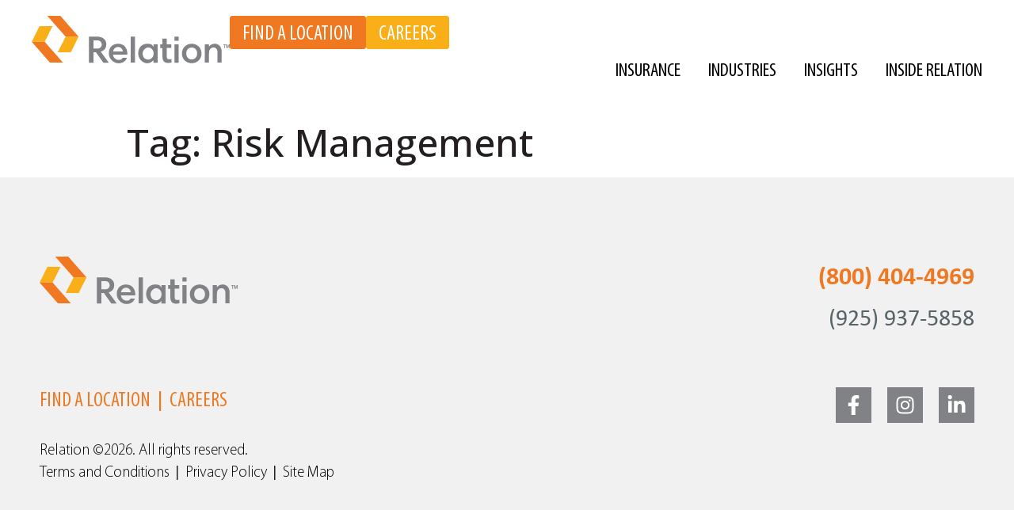

--- FILE ---
content_type: text/html; charset=UTF-8
request_url: https://www.relationinsurance.com/news-insights/tag/risk-management/
body_size: 15175
content:
<!doctype html>
<html lang="en-US">
<head>
	<meta charset="UTF-8">
		<meta name="viewport" content="width=device-width, initial-scale=1">
	<link rel="profile" href="https://gmpg.org/xfn/11">
	
<link rel="preconnect" href="https://fonts.googleapis.com">
<link rel="preconnect" href="https://fonts.gstatic.com" crossorigin>
<link href="https://fonts.googleapis.com/css2?family=Open+Sans:ital,wght@0,400;0,500;0,700;1,400;1,500;1,700&display=swap" rel="stylesheet">

	<title>
		Risk Management Archives - Relation Insurance	</title>
    <meta name='robots' content='index, follow, max-image-preview:large, max-snippet:-1, max-video-preview:-1' />
	<style>img:is([sizes="auto" i], [sizes^="auto," i]) { contain-intrinsic-size: 3000px 1500px }</style>
	<script id="cookieyes" type="4c86b4e9a268bf66ff4caa6f-text/javascript" src="https://cdn-cookieyes.com/client_data/65d03b9bded705e853dde6d1/script.js"></script>
	<!-- This site is optimized with the Yoast SEO Premium plugin v26.5 (Yoast SEO v26.8) - https://yoast.com/product/yoast-seo-premium-wordpress/ -->
	<link rel="canonical" href="https://www.relationinsurance.com/news-insights/tag/risk-management/" />
	<meta property="og:locale" content="en_US" />
	<meta property="og:type" content="article" />
	<meta property="og:title" content="Risk Management Archives" />
	<meta property="og:url" content="https://www.relationinsurance.com/news-insights/tag/risk-management/" />
	<meta property="og:site_name" content="Relation Insurance" />
	<meta name="twitter:card" content="summary_large_image" />
	<script type="application/ld+json" class="yoast-schema-graph">{"@context":"https://schema.org","@graph":[{"@type":"CollectionPage","@id":"https://www.relationinsurance.com/news-insights/tag/risk-management/","url":"https://www.relationinsurance.com/news-insights/tag/risk-management/","name":"Risk Management Archives - Relation Insurance","isPartOf":{"@id":"https://www.relationinsurance.com/#website"},"breadcrumb":{"@id":"https://www.relationinsurance.com/news-insights/tag/risk-management/#breadcrumb"},"inLanguage":"en-US"},{"@type":"BreadcrumbList","@id":"https://www.relationinsurance.com/news-insights/tag/risk-management/#breadcrumb","itemListElement":[{"@type":"ListItem","position":1,"name":"Home","item":"https://www.relationinsurance.com/"},{"@type":"ListItem","position":2,"name":"Risk Management"}]},{"@type":"WebSite","@id":"https://www.relationinsurance.com/#website","url":"https://www.relationinsurance.com/","name":"Relation Insurance","description":"","publisher":{"@id":"https://www.relationinsurance.com/#organization"},"potentialAction":[{"@type":"SearchAction","target":{"@type":"EntryPoint","urlTemplate":"https://www.relationinsurance.com/?s={search_term_string}"},"query-input":{"@type":"PropertyValueSpecification","valueRequired":true,"valueName":"search_term_string"}}],"inLanguage":"en-US"},{"@type":"Organization","@id":"https://www.relationinsurance.com/#organization","name":"Relation Insurance","url":"https://www.relationinsurance.com/","logo":{"@type":"ImageObject","inLanguage":"en-US","@id":"https://www.relationinsurance.com/#/schema/logo/image/","url":"https://www.relationinsurance.com/wp-content/uploads/2025/11/Logo.svg","contentUrl":"https://www.relationinsurance.com/wp-content/uploads/2025/11/Logo.svg","width":"1024","height":"1024","caption":"Relation Insurance"},"image":{"@id":"https://www.relationinsurance.com/#/schema/logo/image/"},"sameAs":["https://www.facebook.com/RelationInsurance/","https://www.instagram.com/relationinsurance/","https://www.linkedin.com/company/relation-insurance-services/"]}]}</script>
	<!-- / Yoast SEO Premium plugin. -->


<link rel='dns-prefetch' href='//ajax.googleapis.com' />
<link rel='dns-prefetch' href='//cdnjs.cloudflare.com' />
<link rel="alternate" type="application/rss+xml" title="Relation Insurance &raquo; Risk Management Tag Feed" href="https://www.relationinsurance.com/news-insights/tag/risk-management/feed/" />
<script type="4c86b4e9a268bf66ff4caa6f-text/javascript">
/* <![CDATA[ */
window._wpemojiSettings = {"baseUrl":"https:\/\/s.w.org\/images\/core\/emoji\/16.0.1\/72x72\/","ext":".png","svgUrl":"https:\/\/s.w.org\/images\/core\/emoji\/16.0.1\/svg\/","svgExt":".svg","source":{"concatemoji":"https:\/\/www.relationinsurance.com\/wp-includes\/js\/wp-emoji-release.min.js?ver=6.8.3"}};
/*! This file is auto-generated */
!function(s,n){var o,i,e;function c(e){try{var t={supportTests:e,timestamp:(new Date).valueOf()};sessionStorage.setItem(o,JSON.stringify(t))}catch(e){}}function p(e,t,n){e.clearRect(0,0,e.canvas.width,e.canvas.height),e.fillText(t,0,0);var t=new Uint32Array(e.getImageData(0,0,e.canvas.width,e.canvas.height).data),a=(e.clearRect(0,0,e.canvas.width,e.canvas.height),e.fillText(n,0,0),new Uint32Array(e.getImageData(0,0,e.canvas.width,e.canvas.height).data));return t.every(function(e,t){return e===a[t]})}function u(e,t){e.clearRect(0,0,e.canvas.width,e.canvas.height),e.fillText(t,0,0);for(var n=e.getImageData(16,16,1,1),a=0;a<n.data.length;a++)if(0!==n.data[a])return!1;return!0}function f(e,t,n,a){switch(t){case"flag":return n(e,"\ud83c\udff3\ufe0f\u200d\u26a7\ufe0f","\ud83c\udff3\ufe0f\u200b\u26a7\ufe0f")?!1:!n(e,"\ud83c\udde8\ud83c\uddf6","\ud83c\udde8\u200b\ud83c\uddf6")&&!n(e,"\ud83c\udff4\udb40\udc67\udb40\udc62\udb40\udc65\udb40\udc6e\udb40\udc67\udb40\udc7f","\ud83c\udff4\u200b\udb40\udc67\u200b\udb40\udc62\u200b\udb40\udc65\u200b\udb40\udc6e\u200b\udb40\udc67\u200b\udb40\udc7f");case"emoji":return!a(e,"\ud83e\udedf")}return!1}function g(e,t,n,a){var r="undefined"!=typeof WorkerGlobalScope&&self instanceof WorkerGlobalScope?new OffscreenCanvas(300,150):s.createElement("canvas"),o=r.getContext("2d",{willReadFrequently:!0}),i=(o.textBaseline="top",o.font="600 32px Arial",{});return e.forEach(function(e){i[e]=t(o,e,n,a)}),i}function t(e){var t=s.createElement("script");t.src=e,t.defer=!0,s.head.appendChild(t)}"undefined"!=typeof Promise&&(o="wpEmojiSettingsSupports",i=["flag","emoji"],n.supports={everything:!0,everythingExceptFlag:!0},e=new Promise(function(e){s.addEventListener("DOMContentLoaded",e,{once:!0})}),new Promise(function(t){var n=function(){try{var e=JSON.parse(sessionStorage.getItem(o));if("object"==typeof e&&"number"==typeof e.timestamp&&(new Date).valueOf()<e.timestamp+604800&&"object"==typeof e.supportTests)return e.supportTests}catch(e){}return null}();if(!n){if("undefined"!=typeof Worker&&"undefined"!=typeof OffscreenCanvas&&"undefined"!=typeof URL&&URL.createObjectURL&&"undefined"!=typeof Blob)try{var e="postMessage("+g.toString()+"("+[JSON.stringify(i),f.toString(),p.toString(),u.toString()].join(",")+"));",a=new Blob([e],{type:"text/javascript"}),r=new Worker(URL.createObjectURL(a),{name:"wpTestEmojiSupports"});return void(r.onmessage=function(e){c(n=e.data),r.terminate(),t(n)})}catch(e){}c(n=g(i,f,p,u))}t(n)}).then(function(e){for(var t in e)n.supports[t]=e[t],n.supports.everything=n.supports.everything&&n.supports[t],"flag"!==t&&(n.supports.everythingExceptFlag=n.supports.everythingExceptFlag&&n.supports[t]);n.supports.everythingExceptFlag=n.supports.everythingExceptFlag&&!n.supports.flag,n.DOMReady=!1,n.readyCallback=function(){n.DOMReady=!0}}).then(function(){return e}).then(function(){var e;n.supports.everything||(n.readyCallback(),(e=n.source||{}).concatemoji?t(e.concatemoji):e.wpemoji&&e.twemoji&&(t(e.twemoji),t(e.wpemoji)))}))}((window,document),window._wpemojiSettings);
/* ]]> */
</script>
<style id='wp-emoji-styles-inline-css' type='text/css'>

	img.wp-smiley, img.emoji {
		display: inline !important;
		border: none !important;
		box-shadow: none !important;
		height: 1em !important;
		width: 1em !important;
		margin: 0 0.07em !important;
		vertical-align: -0.1em !important;
		background: none !important;
		padding: 0 !important;
	}
</style>
<link rel='stylesheet' id='wp-block-library-css' href='https://www.relationinsurance.com/wp-includes/css/dist/block-library/style.min.css?ver=6.8.3' type='text/css' media='all' />
<style id='classic-theme-styles-inline-css' type='text/css'>
/*! This file is auto-generated */
.wp-block-button__link{color:#fff;background-color:#32373c;border-radius:9999px;box-shadow:none;text-decoration:none;padding:calc(.667em + 2px) calc(1.333em + 2px);font-size:1.125em}.wp-block-file__button{background:#32373c;color:#fff;text-decoration:none}
</style>
<style id='global-styles-inline-css' type='text/css'>
:root{--wp--preset--aspect-ratio--square: 1;--wp--preset--aspect-ratio--4-3: 4/3;--wp--preset--aspect-ratio--3-4: 3/4;--wp--preset--aspect-ratio--3-2: 3/2;--wp--preset--aspect-ratio--2-3: 2/3;--wp--preset--aspect-ratio--16-9: 16/9;--wp--preset--aspect-ratio--9-16: 9/16;--wp--preset--color--black: #000000;--wp--preset--color--cyan-bluish-gray: #abb8c3;--wp--preset--color--white: #ffffff;--wp--preset--color--pale-pink: #f78da7;--wp--preset--color--vivid-red: #cf2e2e;--wp--preset--color--luminous-vivid-orange: #ff6900;--wp--preset--color--luminous-vivid-amber: #fcb900;--wp--preset--color--light-green-cyan: #7bdcb5;--wp--preset--color--vivid-green-cyan: #00d084;--wp--preset--color--pale-cyan-blue: #8ed1fc;--wp--preset--color--vivid-cyan-blue: #0693e3;--wp--preset--color--vivid-purple: #9b51e0;--wp--preset--gradient--vivid-cyan-blue-to-vivid-purple: linear-gradient(135deg,rgba(6,147,227,1) 0%,rgb(155,81,224) 100%);--wp--preset--gradient--light-green-cyan-to-vivid-green-cyan: linear-gradient(135deg,rgb(122,220,180) 0%,rgb(0,208,130) 100%);--wp--preset--gradient--luminous-vivid-amber-to-luminous-vivid-orange: linear-gradient(135deg,rgba(252,185,0,1) 0%,rgba(255,105,0,1) 100%);--wp--preset--gradient--luminous-vivid-orange-to-vivid-red: linear-gradient(135deg,rgba(255,105,0,1) 0%,rgb(207,46,46) 100%);--wp--preset--gradient--very-light-gray-to-cyan-bluish-gray: linear-gradient(135deg,rgb(238,238,238) 0%,rgb(169,184,195) 100%);--wp--preset--gradient--cool-to-warm-spectrum: linear-gradient(135deg,rgb(74,234,220) 0%,rgb(151,120,209) 20%,rgb(207,42,186) 40%,rgb(238,44,130) 60%,rgb(251,105,98) 80%,rgb(254,248,76) 100%);--wp--preset--gradient--blush-light-purple: linear-gradient(135deg,rgb(255,206,236) 0%,rgb(152,150,240) 100%);--wp--preset--gradient--blush-bordeaux: linear-gradient(135deg,rgb(254,205,165) 0%,rgb(254,45,45) 50%,rgb(107,0,62) 100%);--wp--preset--gradient--luminous-dusk: linear-gradient(135deg,rgb(255,203,112) 0%,rgb(199,81,192) 50%,rgb(65,88,208) 100%);--wp--preset--gradient--pale-ocean: linear-gradient(135deg,rgb(255,245,203) 0%,rgb(182,227,212) 50%,rgb(51,167,181) 100%);--wp--preset--gradient--electric-grass: linear-gradient(135deg,rgb(202,248,128) 0%,rgb(113,206,126) 100%);--wp--preset--gradient--midnight: linear-gradient(135deg,rgb(2,3,129) 0%,rgb(40,116,252) 100%);--wp--preset--font-size--small: 13px;--wp--preset--font-size--medium: 20px;--wp--preset--font-size--large: 36px;--wp--preset--font-size--x-large: 42px;--wp--preset--spacing--20: 0.44rem;--wp--preset--spacing--30: 0.67rem;--wp--preset--spacing--40: 1rem;--wp--preset--spacing--50: 1.5rem;--wp--preset--spacing--60: 2.25rem;--wp--preset--spacing--70: 3.38rem;--wp--preset--spacing--80: 5.06rem;--wp--preset--shadow--natural: 6px 6px 9px rgba(0, 0, 0, 0.2);--wp--preset--shadow--deep: 12px 12px 50px rgba(0, 0, 0, 0.4);--wp--preset--shadow--sharp: 6px 6px 0px rgba(0, 0, 0, 0.2);--wp--preset--shadow--outlined: 6px 6px 0px -3px rgba(255, 255, 255, 1), 6px 6px rgba(0, 0, 0, 1);--wp--preset--shadow--crisp: 6px 6px 0px rgba(0, 0, 0, 1);}:where(.is-layout-flex){gap: 0.5em;}:where(.is-layout-grid){gap: 0.5em;}body .is-layout-flex{display: flex;}.is-layout-flex{flex-wrap: wrap;align-items: center;}.is-layout-flex > :is(*, div){margin: 0;}body .is-layout-grid{display: grid;}.is-layout-grid > :is(*, div){margin: 0;}:where(.wp-block-columns.is-layout-flex){gap: 2em;}:where(.wp-block-columns.is-layout-grid){gap: 2em;}:where(.wp-block-post-template.is-layout-flex){gap: 1.25em;}:where(.wp-block-post-template.is-layout-grid){gap: 1.25em;}.has-black-color{color: var(--wp--preset--color--black) !important;}.has-cyan-bluish-gray-color{color: var(--wp--preset--color--cyan-bluish-gray) !important;}.has-white-color{color: var(--wp--preset--color--white) !important;}.has-pale-pink-color{color: var(--wp--preset--color--pale-pink) !important;}.has-vivid-red-color{color: var(--wp--preset--color--vivid-red) !important;}.has-luminous-vivid-orange-color{color: var(--wp--preset--color--luminous-vivid-orange) !important;}.has-luminous-vivid-amber-color{color: var(--wp--preset--color--luminous-vivid-amber) !important;}.has-light-green-cyan-color{color: var(--wp--preset--color--light-green-cyan) !important;}.has-vivid-green-cyan-color{color: var(--wp--preset--color--vivid-green-cyan) !important;}.has-pale-cyan-blue-color{color: var(--wp--preset--color--pale-cyan-blue) !important;}.has-vivid-cyan-blue-color{color: var(--wp--preset--color--vivid-cyan-blue) !important;}.has-vivid-purple-color{color: var(--wp--preset--color--vivid-purple) !important;}.has-black-background-color{background-color: var(--wp--preset--color--black) !important;}.has-cyan-bluish-gray-background-color{background-color: var(--wp--preset--color--cyan-bluish-gray) !important;}.has-white-background-color{background-color: var(--wp--preset--color--white) !important;}.has-pale-pink-background-color{background-color: var(--wp--preset--color--pale-pink) !important;}.has-vivid-red-background-color{background-color: var(--wp--preset--color--vivid-red) !important;}.has-luminous-vivid-orange-background-color{background-color: var(--wp--preset--color--luminous-vivid-orange) !important;}.has-luminous-vivid-amber-background-color{background-color: var(--wp--preset--color--luminous-vivid-amber) !important;}.has-light-green-cyan-background-color{background-color: var(--wp--preset--color--light-green-cyan) !important;}.has-vivid-green-cyan-background-color{background-color: var(--wp--preset--color--vivid-green-cyan) !important;}.has-pale-cyan-blue-background-color{background-color: var(--wp--preset--color--pale-cyan-blue) !important;}.has-vivid-cyan-blue-background-color{background-color: var(--wp--preset--color--vivid-cyan-blue) !important;}.has-vivid-purple-background-color{background-color: var(--wp--preset--color--vivid-purple) !important;}.has-black-border-color{border-color: var(--wp--preset--color--black) !important;}.has-cyan-bluish-gray-border-color{border-color: var(--wp--preset--color--cyan-bluish-gray) !important;}.has-white-border-color{border-color: var(--wp--preset--color--white) !important;}.has-pale-pink-border-color{border-color: var(--wp--preset--color--pale-pink) !important;}.has-vivid-red-border-color{border-color: var(--wp--preset--color--vivid-red) !important;}.has-luminous-vivid-orange-border-color{border-color: var(--wp--preset--color--luminous-vivid-orange) !important;}.has-luminous-vivid-amber-border-color{border-color: var(--wp--preset--color--luminous-vivid-amber) !important;}.has-light-green-cyan-border-color{border-color: var(--wp--preset--color--light-green-cyan) !important;}.has-vivid-green-cyan-border-color{border-color: var(--wp--preset--color--vivid-green-cyan) !important;}.has-pale-cyan-blue-border-color{border-color: var(--wp--preset--color--pale-cyan-blue) !important;}.has-vivid-cyan-blue-border-color{border-color: var(--wp--preset--color--vivid-cyan-blue) !important;}.has-vivid-purple-border-color{border-color: var(--wp--preset--color--vivid-purple) !important;}.has-vivid-cyan-blue-to-vivid-purple-gradient-background{background: var(--wp--preset--gradient--vivid-cyan-blue-to-vivid-purple) !important;}.has-light-green-cyan-to-vivid-green-cyan-gradient-background{background: var(--wp--preset--gradient--light-green-cyan-to-vivid-green-cyan) !important;}.has-luminous-vivid-amber-to-luminous-vivid-orange-gradient-background{background: var(--wp--preset--gradient--luminous-vivid-amber-to-luminous-vivid-orange) !important;}.has-luminous-vivid-orange-to-vivid-red-gradient-background{background: var(--wp--preset--gradient--luminous-vivid-orange-to-vivid-red) !important;}.has-very-light-gray-to-cyan-bluish-gray-gradient-background{background: var(--wp--preset--gradient--very-light-gray-to-cyan-bluish-gray) !important;}.has-cool-to-warm-spectrum-gradient-background{background: var(--wp--preset--gradient--cool-to-warm-spectrum) !important;}.has-blush-light-purple-gradient-background{background: var(--wp--preset--gradient--blush-light-purple) !important;}.has-blush-bordeaux-gradient-background{background: var(--wp--preset--gradient--blush-bordeaux) !important;}.has-luminous-dusk-gradient-background{background: var(--wp--preset--gradient--luminous-dusk) !important;}.has-pale-ocean-gradient-background{background: var(--wp--preset--gradient--pale-ocean) !important;}.has-electric-grass-gradient-background{background: var(--wp--preset--gradient--electric-grass) !important;}.has-midnight-gradient-background{background: var(--wp--preset--gradient--midnight) !important;}.has-small-font-size{font-size: var(--wp--preset--font-size--small) !important;}.has-medium-font-size{font-size: var(--wp--preset--font-size--medium) !important;}.has-large-font-size{font-size: var(--wp--preset--font-size--large) !important;}.has-x-large-font-size{font-size: var(--wp--preset--font-size--x-large) !important;}
:where(.wp-block-post-template.is-layout-flex){gap: 1.25em;}:where(.wp-block-post-template.is-layout-grid){gap: 1.25em;}
:where(.wp-block-columns.is-layout-flex){gap: 2em;}:where(.wp-block-columns.is-layout-grid){gap: 2em;}
:root :where(.wp-block-pullquote){font-size: 1.5em;line-height: 1.6;}
</style>
<link rel='stylesheet' id='cl_slick_js-css' href='https://www.relationinsurance.com/wp-content/themes/catchylabs-theme/assets/js/slick-js/slick.css?ver=6.8.3' type='text/css' media='all' />
<link rel='stylesheet' id='cl_magnific_js-css' href='https://www.relationinsurance.com/wp-content/themes/catchylabs-theme/assets/js/magnific/magnific-popup.css?ver=6.8.3' type='text/css' media='all' />
<link rel='stylesheet' id='cl_reset-css' href='https://www.relationinsurance.com/wp-content/themes/catchylabs-theme/assets/css/reset.css?ver=6.8.3' type='text/css' media='all' />
<link rel='stylesheet' id='cl_variables-css' href='https://www.relationinsurance.com/wp-content/themes/catchylabs-theme/assets/css/variables.css?ver=6.8.3' type='text/css' media='all' />
<link rel='stylesheet' id='cl_fontawesome-css' href='//cdnjs.cloudflare.com/ajax/libs/font-awesome/6.1.1/css/all.min.css?ver=6.8.3' type='text/css' media='all' />
<link rel='stylesheet' id='cl_fontawesome_solid-css' href='//cdnjs.cloudflare.com/ajax/libs/font-awesome/6.1.1/css/solid.min.css?ver=6.8.3' type='text/css' media='all' />
<link rel='stylesheet' id='cl_fontawesome_brands-css' href='//cdnjs.cloudflare.com/ajax/libs/font-awesome/6.1.1/css/brands.min.css?ver=6.8.3' type='text/css' media='all' />
<link rel='stylesheet' id='cl_fontawesome_regular-css' href='//cdnjs.cloudflare.com/ajax/libs/font-awesome/6.1.1/css/regular.min.css?ver=6.8.3' type='text/css' media='all' />
<link rel='stylesheet' id='cl_base-css' href='https://www.relationinsurance.com/wp-content/themes/catchylabs-theme/assets/css/base.css?ver=1769983714' type='text/css' media='' />
<link rel='stylesheet' id='cl_theme-css' href='https://www.relationinsurance.com/wp-content/themes/catchylabs-theme/assets/css/theme.css?ver=1769983714' type='text/css' media='' />
<link rel='stylesheet' id='cl_elements-css' href='https://www.relationinsurance.com/wp-content/themes/catchylabs-theme/assets/css/elements.css?ver=1769983714' type='text/css' media='' />
<link rel='stylesheet' id='cl_elementor-css' href='https://www.relationinsurance.com/wp-content/themes/catchylabs-theme/assets/css/elementor.css?ver=1769983714' type='text/css' media='' />
<link rel='stylesheet' id='cl_eleadds_theme-css' href='https://www.relationinsurance.com/wp-content/themes/catchylabs-theme/assets/css/elementor-addons/theme.css?ver=1769983714' type='text/css' media='' />
<link rel='stylesheet' id='cl_eleadds_simple_modal-css' href='https://www.relationinsurance.com/wp-content/themes/catchylabs-theme/assets/css/elementor-addons/simple-modal.css?ver=1769983714' type='text/css' media='' />
<link rel='stylesheet' id='cl_eleadds_review_slider-css' href='https://www.relationinsurance.com/wp-content/themes/catchylabs-theme/assets/css/elementor-addons/review-slider.css?ver=1769983714' type='text/css' media='' />
<link rel='stylesheet' id='cl_eleadds_video_popup-css' href='https://www.relationinsurance.com/wp-content/themes/catchylabs-theme/assets/css/elementor-addons/video-popup.css?ver=1769983714' type='text/css' media='' />
<link rel='stylesheet' id='cl_eleadds_post_feed-css' href='https://www.relationinsurance.com/wp-content/themes/catchylabs-theme/assets/css/elementor-addons/post-feed.css?ver=1769983714' type='text/css' media='' />
<link rel='stylesheet' id='cl_eleadds_sitemap-css' href='https://www.relationinsurance.com/wp-content/themes/catchylabs-theme/assets/css/elementor-addons/sitemap.css?ver=1769983714' type='text/css' media='' />
<link rel='stylesheet' id='cl_eleadds_project_modal-css' href='https://www.relationinsurance.com/wp-content/themes/catchylabs-theme/assets/css/elementor-addons/project-modal.css?ver=1769983714' type='text/css' media='' />
<link rel='stylesheet' id='cl_styles-css' href='https://www.relationinsurance.com/wp-content/themes/catchylabs-theme-child/style.css?ver=1769983714' type='text/css' media='' />
<link rel='stylesheet' id='clet-child-style-css' href='https://www.relationinsurance.com/wp-content/themes/catchylabs-theme-child/style.css?ver=1769983714' type='text/css' media='all' />
<script type="4c86b4e9a268bf66ff4caa6f-text/javascript" src="//ajax.googleapis.com/ajax/libs/jquery/3.7.1/jquery.min.js?ver=6.8.3" id="jquery-js"></script>
<script type="4c86b4e9a268bf66ff4caa6f-text/javascript" src="https://www.relationinsurance.com/wp-content/themes/catchylabs-theme/assets/js/slick-js/slick.min.js?ver=6.8.3" id="cl_slick_js-js"></script>
<script type="4c86b4e9a268bf66ff4caa6f-text/javascript" src="https://www.relationinsurance.com/wp-content/themes/catchylabs-theme/assets/js/magnific/jquery.magnific-popup.js?ver=6.8.3" id="cl_magnific_js-js"></script>
<link rel="https://api.w.org/" href="https://www.relationinsurance.com/wp-json/" /><link rel="alternate" title="JSON" type="application/json" href="https://www.relationinsurance.com/wp-json/wp/v2/tags/61" /><link rel="EditURI" type="application/rsd+xml" title="RSD" href="https://www.relationinsurance.com/xmlrpc.php?rsd" />
<meta name="generator" content="WordPress 6.8.3" />
<meta name="generator" content="Elementor 3.34.4; features: e_font_icon_svg, additional_custom_breakpoints; settings: css_print_method-external, google_font-enabled, font_display-swap">
			<style>
				.e-con.e-parent:nth-of-type(n+4):not(.e-lazyloaded):not(.e-no-lazyload),
				.e-con.e-parent:nth-of-type(n+4):not(.e-lazyloaded):not(.e-no-lazyload) * {
					background-image: none !important;
				}
				@media screen and (max-height: 1024px) {
					.e-con.e-parent:nth-of-type(n+3):not(.e-lazyloaded):not(.e-no-lazyload),
					.e-con.e-parent:nth-of-type(n+3):not(.e-lazyloaded):not(.e-no-lazyload) * {
						background-image: none !important;
					}
				}
				@media screen and (max-height: 640px) {
					.e-con.e-parent:nth-of-type(n+2):not(.e-lazyloaded):not(.e-no-lazyload),
					.e-con.e-parent:nth-of-type(n+2):not(.e-lazyloaded):not(.e-no-lazyload) * {
						background-image: none !important;
					}
				}
			</style>
			<link rel="icon" href="https://www.relationinsurance.com/wp-content/uploads/2025/12/favicon.png" sizes="32x32" />
<link rel="icon" href="https://www.relationinsurance.com/wp-content/uploads/2025/12/favicon.png" sizes="192x192" />
<link rel="apple-touch-icon" href="https://www.relationinsurance.com/wp-content/uploads/2025/12/favicon.png" />
<meta name="msapplication-TileImage" content="https://www.relationinsurance.com/wp-content/uploads/2025/12/favicon.png" />
</head>
<body class="archive tag tag-risk-management tag-61 wp-theme-catchylabs-theme wp-child-theme-catchylabs-theme-child elementor-default elementor-kit-8">
	
	<a class="screen-reader-text" href="#main">Skip to content</a>

	<div id="full-menu">
		<div class="full-menu-container full-menu-right">
			<div class="close">
				<i class="fa-solid fa-circle-xmark"></i>
			</div>
			<div class="mobile-menu"><ul id="menu-header-menu" class="menu"><li id="menu-item-15364" class="insurance-menu menu-item menu-item-type-custom menu-item-object-custom menu-item-has-children menu-item-15364"><a href="#">Insurance</a>
<ul class="sub-menu">
	<li id="menu-item-13458" class="menu-item menu-item-type-post_type menu-item-object-page menu-item-has-children menu-item-13458"><a href="https://www.relationinsurance.com/services/employee-benefits-insurance/">Employee Benefits</a>
	<ul class="sub-menu">
		<li id="menu-item-13459" class="menu-item menu-item-type-post_type menu-item-object-page menu-item-13459"><a href="https://www.relationinsurance.com/services/employee-benefits-insurance/health-wellness-programs/">Health &#038; Wellness Programs</a></li>
		<li id="menu-item-13460" class="menu-item menu-item-type-post_type menu-item-object-page menu-item-13460"><a href="https://www.relationinsurance.com/services/employee-benefits-insurance/compliance-hr-support/">Compliance &#038; HR Support</a></li>
		<li id="menu-item-13461" class="menu-item menu-item-type-post_type menu-item-object-page menu-item-13461"><a href="https://www.relationinsurance.com/services/employee-benefits-insurance/custom-benefits-consulting/">Custom Benefits Consulting</a></li>
		<li id="menu-item-13462" class="menu-item menu-item-type-post_type menu-item-object-page menu-item-13462"><a href="https://www.relationinsurance.com/services/employee-benefits-insurance/retirement-benefits/">Retirement Benefits</a></li>
		<li id="menu-item-13463" class="menu-item menu-item-type-post_type menu-item-object-page menu-item-13463"><a href="https://www.relationinsurance.com/services/employee-benefits-insurance/executive-benefits/">Executive Benefits</a></li>
		<li id="menu-item-13464" class="menu-item menu-item-type-post_type menu-item-object-page menu-item-13464"><a href="https://www.relationinsurance.com/services/employee-benefits-insurance/pharmacy-benefits/">Pharmacy Benefits</a></li>
		<li id="menu-item-13465" class="menu-item menu-item-type-post_type menu-item-object-page menu-item-13465"><a href="https://www.relationinsurance.com/services/employee-benefits-insurance/voluntary-benefits/">Voluntary Benefits</a></li>
	</ul>
</li>
	<li id="menu-item-13466" class="menu-item menu-item-type-post_type menu-item-object-page menu-item-has-children menu-item-13466"><a href="https://www.relationinsurance.com/services/commercial-property-casualty/">Business Insurance</a>
	<ul class="sub-menu">
		<li id="menu-item-13467" class="menu-item menu-item-type-post_type menu-item-object-page menu-item-13467"><a href="https://www.relationinsurance.com/services/small-business-insurance/workers-compensation/">Workers Compensation</a></li>
		<li id="menu-item-13468" class="menu-item menu-item-type-post_type menu-item-object-page menu-item-13468"><a href="https://www.relationinsurance.com/services/commercial-property-casualty/general-liability/">General Liability</a></li>
		<li id="menu-item-13469" class="menu-item menu-item-type-post_type menu-item-object-page menu-item-13469"><a href="https://www.relationinsurance.com/services/commercial-property-casualty/commercial-property/">Commercial Property</a></li>
		<li id="menu-item-13470" class="menu-item menu-item-type-post_type menu-item-object-page menu-item-13470"><a href="https://www.relationinsurance.com/services/commercial-property-casualty/commercial-auto/">Commercial Auto</a></li>
		<li id="menu-item-13471" class="menu-item menu-item-type-post_type menu-item-object-page menu-item-13471"><a href="https://www.relationinsurance.com/services/commercial-property-casualty/loss-control/">Loss Control</a></li>
		<li id="menu-item-13472" class="menu-item menu-item-type-post_type menu-item-object-page menu-item-13472"><a href="https://www.relationinsurance.com/services/commercial-property-casualty/claims-management-advocacy/">Claims Management &#038; Advocacy</a></li>
		<li id="menu-item-13473" class="menu-item menu-item-type-post_type menu-item-object-page menu-item-13473"><a href="https://www.relationinsurance.com/services/small-business-insurance/cyber-liability/">Cyber Liability</a></li>
		<li id="menu-item-13474" class="menu-item menu-item-type-post_type menu-item-object-page menu-item-13474"><a href="https://www.relationinsurance.com/services/commercial-property-casualty/surety-bonds/">Surety &#038; Bonds</a></li>
		<li id="menu-item-13475" class="menu-item menu-item-type-post_type menu-item-object-page menu-item-13475"><a href="https://www.relationinsurance.com/services/commercial-property-casualty/executive-liability/">Executive Liability</a></li>
		<li id="menu-item-13476" class="menu-item menu-item-type-post_type menu-item-object-page menu-item-13476"><a href="https://www.relationinsurance.com/services/commercial-property-casualty/professional-liability/">Professional Liability</a></li>
		<li id="menu-item-13477" class="menu-item menu-item-type-post_type menu-item-object-page menu-item-13477"><a href="https://www.relationinsurance.com/services/commercial-property-casualty/captives-alternative-risk/">Captives &#038; Alternative Risk</a></li>
		<li id="menu-item-13478" class="menu-item menu-item-type-post_type menu-item-object-page menu-item-13478"><a href="https://www.relationinsurance.com/services/commercial-property-casualty/business-owners-policy/">Business Owners Policy</a></li>
	</ul>
</li>
	<li id="menu-item-13479" class="menu-item menu-item-type-post_type menu-item-object-page menu-item-has-children menu-item-13479"><a href="https://www.relationinsurance.com/services/small-business-insurance/">Small Business Insurance</a>
	<ul class="sub-menu">
		<li id="menu-item-13480" class="menu-item menu-item-type-post_type menu-item-object-page menu-item-13480"><a href="https://www.relationinsurance.com/services/small-business-insurance/general-liability/">General Liability</a></li>
		<li id="menu-item-13481" class="menu-item menu-item-type-post_type menu-item-object-page menu-item-13481"><a href="https://www.relationinsurance.com/services/small-business-insurance/commercial-property/">Commercial Property</a></li>
		<li id="menu-item-13482" class="menu-item menu-item-type-post_type menu-item-object-page menu-item-13482"><a href="https://www.relationinsurance.com/services/small-business-insurance/commercial-auto/">Commercial Auto</a></li>
		<li id="menu-item-13483" class="menu-item menu-item-type-post_type menu-item-object-page menu-item-13483"><a href="https://www.relationinsurance.com/services/commercial-property-casualty/cyber-liability/">Cyber Liability</a></li>
		<li id="menu-item-13484" class="menu-item menu-item-type-post_type menu-item-object-page menu-item-13484"><a href="https://www.relationinsurance.com/services/commercial-property-casualty/workers-compensation/">Workers’ Compensation</a></li>
		<li id="menu-item-13485" class="menu-item menu-item-type-post_type menu-item-object-page menu-item-13485"><a href="https://www.relationinsurance.com/services/personal-insurance/umbrella-coverage/">Umbrella Coverage</a></li>
	</ul>
</li>
	<li id="menu-item-14838" class="menu-item menu-item-type-post_type menu-item-object-page menu-item-has-children menu-item-14838"><a href="https://www.relationinsurance.com/services/personal-insurance/">Personal Insurance</a>
	<ul class="sub-menu">
		<li id="menu-item-13495" class="menu-item menu-item-type-post_type menu-item-object-page menu-item-13495"><a href="https://www.relationinsurance.com/services/personal-insurance/homeowners-renters-insurance/">Homeowners &#038; Renters Insurance</a></li>
		<li id="menu-item-13496" class="menu-item menu-item-type-post_type menu-item-object-page menu-item-13496"><a href="https://www.relationinsurance.com/services/personal-insurance/auto-insurance/">Auto Insurance</a></li>
		<li id="menu-item-13497" class="menu-item menu-item-type-post_type menu-item-object-page menu-item-13497"><a href="https://www.relationinsurance.com/services/personal-insurance/motorcycle-insurance/">Motorcycle Insurance</a></li>
		<li id="menu-item-13498" class="menu-item menu-item-type-post_type menu-item-object-page menu-item-13498"><a href="https://www.relationinsurance.com/services/personal-insurance/boat-insurance/">Boat Insurance</a></li>
		<li id="menu-item-13499" class="menu-item menu-item-type-post_type menu-item-object-page menu-item-13499"><a href="https://www.relationinsurance.com/services/personal-insurance/life-disability-insurance/">Life &#038; Disability Insurance</a></li>
		<li id="menu-item-13500" class="menu-item menu-item-type-post_type menu-item-object-page menu-item-13500"><a href="https://www.relationinsurance.com/services/personal-insurance/flood-insurance/">Flood Insurance</a></li>
		<li id="menu-item-13501" class="menu-item menu-item-type-post_type menu-item-object-page menu-item-13501"><a href="https://www.relationinsurance.com/services/personal-insurance/umbrella-coverage/">Umbrella Coverage</a></li>
	</ul>
</li>
	<li id="menu-item-13494" class="menu-item menu-item-type-post_type menu-item-object-page menu-item-has-children menu-item-13494"><a href="https://www.relationinsurance.com/services/private-client-services/">Private Client Services</a>
	<ul class="sub-menu">
		<li id="menu-item-13486" class="menu-item menu-item-type-post_type menu-item-object-page menu-item-13486"><a href="https://www.relationinsurance.com/services/private-client-services/family-office-risk-management/">Family Office Risk Management</a></li>
		<li id="menu-item-13487" class="menu-item menu-item-type-post_type menu-item-object-page menu-item-13487"><a href="https://www.relationinsurance.com/services/private-client-services/auto/">Auto</a></li>
		<li id="menu-item-13488" class="menu-item menu-item-type-post_type menu-item-object-page menu-item-13488"><a href="https://www.relationinsurance.com/services/private-client-services/property-liability/">Property &#038; Liability</a></li>
		<li id="menu-item-13489" class="menu-item menu-item-type-post_type menu-item-object-page menu-item-13489"><a href="https://www.relationinsurance.com/services/private-client-services/aviation/">Aviation</a></li>
		<li id="menu-item-13490" class="menu-item menu-item-type-post_type menu-item-object-page menu-item-13490"><a href="https://www.relationinsurance.com/services/private-client-services/boats-yachts-personal-watercraft/">Boats Yachts &#038; Personal Watercraft</a></li>
		<li id="menu-item-13491" class="menu-item menu-item-type-post_type menu-item-object-page menu-item-13491"><a href="https://www.relationinsurance.com/services/private-client-services/equine/">Equine</a></li>
		<li id="menu-item-13492" class="menu-item menu-item-type-post_type menu-item-object-page menu-item-13492"><a href="https://www.relationinsurance.com/services/private-client-services/collectors-specialty/">Collectors &#038; Specialty</a></li>
		<li id="menu-item-13493" class="menu-item menu-item-type-post_type menu-item-object-page menu-item-13493"><a href="https://www.relationinsurance.com/services/private-client-services/life-health/">Life &#038; Health</a></li>
	</ul>
</li>
</ul>
</li>
<li id="menu-item-15365" class="industries-menu menu-item menu-item-type-custom menu-item-object-custom menu-item-has-children menu-item-15365"><a href="#">Industries</a>
<ul class="sub-menu">
	<li id="menu-item-498" class="menu-item menu-item-type-post_type menu-item-object-page menu-item-498"><a href="https://www.relationinsurance.com/industries/agribusiness/">Agribusiness</a></li>
	<li id="menu-item-499" class="menu-item menu-item-type-post_type menu-item-object-page menu-item-499"><a href="https://www.relationinsurance.com/industries/aviation/">Aviation</a></li>
	<li id="menu-item-500" class="menu-item menu-item-type-post_type menu-item-object-page menu-item-500"><a href="https://www.relationinsurance.com/industries/construction/">Construction</a></li>
	<li id="menu-item-501" class="menu-item menu-item-type-post_type menu-item-object-page menu-item-501"><a href="https://www.relationinsurance.com/industries/sports-entertainment/">Sports &#038; Entertainment</a></li>
	<li id="menu-item-502" class="menu-item menu-item-type-post_type menu-item-object-page menu-item-502"><a href="https://www.relationinsurance.com/industries/equine/">Equine</a></li>
	<li id="menu-item-503" class="menu-item menu-item-type-post_type menu-item-object-page menu-item-503"><a href="https://www.relationinsurance.com/industries/farm-ranch/">Farm &#038; Ranch</a></li>
	<li id="menu-item-504" class="menu-item menu-item-type-post_type menu-item-object-page menu-item-504"><a href="https://www.relationinsurance.com/industries/financial-services/">Financial Services</a></li>
	<li id="menu-item-505" class="menu-item menu-item-type-post_type menu-item-object-page menu-item-505"><a href="https://www.relationinsurance.com/industries/hospitality/">Hospitality</a></li>
	<li id="menu-item-506" class="menu-item menu-item-type-post_type menu-item-object-page menu-item-506"><a href="https://www.relationinsurance.com/industries/manufacturing/">Manufacturing</a></li>
	<li id="menu-item-507" class="menu-item menu-item-type-post_type menu-item-object-page menu-item-507"><a href="https://www.relationinsurance.com/industries/municipalities-public-entities/">Municipalities &#038; Public Entities</a></li>
	<li id="menu-item-508" class="menu-item menu-item-type-post_type menu-item-object-page menu-item-508"><a href="https://www.relationinsurance.com/industries/nonprofit/">Nonprofit</a></li>
	<li id="menu-item-509" class="menu-item menu-item-type-post_type menu-item-object-page menu-item-509"><a href="https://www.relationinsurance.com/industries/real-estate/">Real Estate</a></li>
	<li id="menu-item-510" class="menu-item menu-item-type-post_type menu-item-object-page menu-item-510"><a href="https://www.relationinsurance.com/industries/retail/">Retail</a></li>
	<li id="menu-item-511" class="menu-item menu-item-type-post_type menu-item-object-page menu-item-511"><a href="https://www.relationinsurance.com/industries/technology/">Technology</a></li>
	<li id="menu-item-512" class="menu-item menu-item-type-post_type menu-item-object-page menu-item-512"><a href="https://www.relationinsurance.com/industries/transportation/">Transportation</a></li>
</ul>
</li>
<li id="menu-item-492" class="menu-item menu-item-type-post_type menu-item-object-page menu-item-492"><a href="https://www.relationinsurance.com/insights/">Insights</a></li>
<li id="menu-item-493" class="inside-menu menu-item menu-item-type-post_type menu-item-object-page menu-item-has-children menu-item-493"><a href="https://www.relationinsurance.com/about-relation-insurance/">Inside Relation</a>
<ul class="sub-menu">
	<li id="menu-item-494" class="menu-item menu-item-type-post_type menu-item-object-page menu-item-494"><a href="https://www.relationinsurance.com/about-relation-insurance/leadership/">Leadership Matters</a></li>
	<li id="menu-item-495" class="menu-item menu-item-type-post_type menu-item-object-page menu-item-495"><a href="https://www.relationinsurance.com/about-relation-insurance/people-matter/">People Matter</a></li>
	<li id="menu-item-14806" class="menu-item menu-item-type-post_type menu-item-object-page menu-item-14806"><a href="https://www.relationinsurance.com/about-relation-insurance/partnership/">Partnerships Matter</a></li>
</ul>
</li>
<li id="menu-item-13503" class="menu-item menu-item-type-post_type menu-item-object-page menu-item-13503"><a href="https://www.relationinsurance.com/find-a-location/">Find A Location</a></li>
<li id="menu-item-13504" class="menu-item menu-item-type-post_type menu-item-object-page menu-item-13504"><a href="https://www.relationinsurance.com/careers-at-relation/">Careers</a></li>
</ul></div>		</div>
	</div>

	
<header id="masthead" class=" fixed">
					<div data-elementor-type="wp-post" data-elementor-id="39" class="elementor elementor-39" data-elementor-post-type="cl_header_footer">
				<div class="elementor-element elementor-element-b2df650 e-con-full e-flex e-con e-parent" data-id="b2df650" data-element_type="container" data-settings="{&quot;background_background&quot;:&quot;classic&quot;}">
		<div class="elementor-element elementor-element-c82d023 e-con-full e-flex e-con e-child" data-id="c82d023" data-element_type="container">
				<div class="elementor-element elementor-element-641aa66 elementor-widget elementor-widget-image" data-id="641aa66" data-element_type="widget" data-widget_type="image.default">
																<a href="/">
							<img fetchpriority="high" width="800" height="800" src="https://www.relationinsurance.com/wp-content/uploads/2025/11/Logo.svg" class="attachment-large size-large wp-image-44" alt="" />								</a>
															</div>
				</div>
		<div class="elementor-element elementor-element-ff3a4b0 e-con-full e-flex e-con e-child" data-id="ff3a4b0" data-element_type="container">
				<div class="elementor-element elementor-element-405284c elementor-widget-laptop__width-inherit elementor-widget elementor-widget-cl_elementor-menu" data-id="405284c" data-element_type="widget" data-widget_type="cl_elementor-menu.default">
				<div class="elementor-widget-container">
								<div class="nav-menu nav-menu-light hover-underline no-submenu">
				
									<a class="navbar-toggle">
						<i class="fa-solid fa-bars"></i>
					</a>
					<nav class="navbar ">
						<ul class="menu line"><li class="insurance-menu menu-item menu-item-type-custom menu-item-object-custom menu-item-has-children menu-item-15364"><a href="#">Insurance</a>
<ul class="sub-menu">
	<li class="menu-item menu-item-type-post_type menu-item-object-page menu-item-has-children menu-item-13458"><a href="https://www.relationinsurance.com/services/employee-benefits-insurance/">Employee Benefits</a>
	<ul class="sub-menu">
		<li class="menu-item menu-item-type-post_type menu-item-object-page menu-item-13459"><a href="https://www.relationinsurance.com/services/employee-benefits-insurance/health-wellness-programs/">Health &#038; Wellness Programs</a></li>
		<li class="menu-item menu-item-type-post_type menu-item-object-page menu-item-13460"><a href="https://www.relationinsurance.com/services/employee-benefits-insurance/compliance-hr-support/">Compliance &#038; HR Support</a></li>
		<li class="menu-item menu-item-type-post_type menu-item-object-page menu-item-13461"><a href="https://www.relationinsurance.com/services/employee-benefits-insurance/custom-benefits-consulting/">Custom Benefits Consulting</a></li>
		<li class="menu-item menu-item-type-post_type menu-item-object-page menu-item-13462"><a href="https://www.relationinsurance.com/services/employee-benefits-insurance/retirement-benefits/">Retirement Benefits</a></li>
		<li class="menu-item menu-item-type-post_type menu-item-object-page menu-item-13463"><a href="https://www.relationinsurance.com/services/employee-benefits-insurance/executive-benefits/">Executive Benefits</a></li>
		<li class="menu-item menu-item-type-post_type menu-item-object-page menu-item-13464"><a href="https://www.relationinsurance.com/services/employee-benefits-insurance/pharmacy-benefits/">Pharmacy Benefits</a></li>
		<li class="menu-item menu-item-type-post_type menu-item-object-page menu-item-13465"><a href="https://www.relationinsurance.com/services/employee-benefits-insurance/voluntary-benefits/">Voluntary Benefits</a></li>
	</ul>
</li>
	<li class="menu-item menu-item-type-post_type menu-item-object-page menu-item-has-children menu-item-13466"><a href="https://www.relationinsurance.com/services/commercial-property-casualty/">Business Insurance</a>
	<ul class="sub-menu">
		<li class="menu-item menu-item-type-post_type menu-item-object-page menu-item-13467"><a href="https://www.relationinsurance.com/services/small-business-insurance/workers-compensation/">Workers Compensation</a></li>
		<li class="menu-item menu-item-type-post_type menu-item-object-page menu-item-13468"><a href="https://www.relationinsurance.com/services/commercial-property-casualty/general-liability/">General Liability</a></li>
		<li class="menu-item menu-item-type-post_type menu-item-object-page menu-item-13469"><a href="https://www.relationinsurance.com/services/commercial-property-casualty/commercial-property/">Commercial Property</a></li>
		<li class="menu-item menu-item-type-post_type menu-item-object-page menu-item-13470"><a href="https://www.relationinsurance.com/services/commercial-property-casualty/commercial-auto/">Commercial Auto</a></li>
		<li class="menu-item menu-item-type-post_type menu-item-object-page menu-item-13471"><a href="https://www.relationinsurance.com/services/commercial-property-casualty/loss-control/">Loss Control</a></li>
		<li class="menu-item menu-item-type-post_type menu-item-object-page menu-item-13472"><a href="https://www.relationinsurance.com/services/commercial-property-casualty/claims-management-advocacy/">Claims Management &#038; Advocacy</a></li>
		<li class="menu-item menu-item-type-post_type menu-item-object-page menu-item-13473"><a href="https://www.relationinsurance.com/services/small-business-insurance/cyber-liability/">Cyber Liability</a></li>
		<li class="menu-item menu-item-type-post_type menu-item-object-page menu-item-13474"><a href="https://www.relationinsurance.com/services/commercial-property-casualty/surety-bonds/">Surety &#038; Bonds</a></li>
		<li class="menu-item menu-item-type-post_type menu-item-object-page menu-item-13475"><a href="https://www.relationinsurance.com/services/commercial-property-casualty/executive-liability/">Executive Liability</a></li>
		<li class="menu-item menu-item-type-post_type menu-item-object-page menu-item-13476"><a href="https://www.relationinsurance.com/services/commercial-property-casualty/professional-liability/">Professional Liability</a></li>
		<li class="menu-item menu-item-type-post_type menu-item-object-page menu-item-13477"><a href="https://www.relationinsurance.com/services/commercial-property-casualty/captives-alternative-risk/">Captives &#038; Alternative Risk</a></li>
		<li class="menu-item menu-item-type-post_type menu-item-object-page menu-item-13478"><a href="https://www.relationinsurance.com/services/commercial-property-casualty/business-owners-policy/">Business Owners Policy</a></li>
	</ul>
</li>
	<li class="menu-item menu-item-type-post_type menu-item-object-page menu-item-has-children menu-item-13479"><a href="https://www.relationinsurance.com/services/small-business-insurance/">Small Business Insurance</a>
	<ul class="sub-menu">
		<li class="menu-item menu-item-type-post_type menu-item-object-page menu-item-13480"><a href="https://www.relationinsurance.com/services/small-business-insurance/general-liability/">General Liability</a></li>
		<li class="menu-item menu-item-type-post_type menu-item-object-page menu-item-13481"><a href="https://www.relationinsurance.com/services/small-business-insurance/commercial-property/">Commercial Property</a></li>
		<li class="menu-item menu-item-type-post_type menu-item-object-page menu-item-13482"><a href="https://www.relationinsurance.com/services/small-business-insurance/commercial-auto/">Commercial Auto</a></li>
		<li class="menu-item menu-item-type-post_type menu-item-object-page menu-item-13483"><a href="https://www.relationinsurance.com/services/commercial-property-casualty/cyber-liability/">Cyber Liability</a></li>
		<li class="menu-item menu-item-type-post_type menu-item-object-page menu-item-13484"><a href="https://www.relationinsurance.com/services/commercial-property-casualty/workers-compensation/">Workers’ Compensation</a></li>
		<li class="menu-item menu-item-type-post_type menu-item-object-page menu-item-13485"><a href="https://www.relationinsurance.com/services/personal-insurance/umbrella-coverage/">Umbrella Coverage</a></li>
	</ul>
</li>
	<li class="menu-item menu-item-type-post_type menu-item-object-page menu-item-has-children menu-item-14838"><a href="https://www.relationinsurance.com/services/personal-insurance/">Personal Insurance</a>
	<ul class="sub-menu">
		<li class="menu-item menu-item-type-post_type menu-item-object-page menu-item-13495"><a href="https://www.relationinsurance.com/services/personal-insurance/homeowners-renters-insurance/">Homeowners &#038; Renters Insurance</a></li>
		<li class="menu-item menu-item-type-post_type menu-item-object-page menu-item-13496"><a href="https://www.relationinsurance.com/services/personal-insurance/auto-insurance/">Auto Insurance</a></li>
		<li class="menu-item menu-item-type-post_type menu-item-object-page menu-item-13497"><a href="https://www.relationinsurance.com/services/personal-insurance/motorcycle-insurance/">Motorcycle Insurance</a></li>
		<li class="menu-item menu-item-type-post_type menu-item-object-page menu-item-13498"><a href="https://www.relationinsurance.com/services/personal-insurance/boat-insurance/">Boat Insurance</a></li>
		<li class="menu-item menu-item-type-post_type menu-item-object-page menu-item-13499"><a href="https://www.relationinsurance.com/services/personal-insurance/life-disability-insurance/">Life &#038; Disability Insurance</a></li>
		<li class="menu-item menu-item-type-post_type menu-item-object-page menu-item-13500"><a href="https://www.relationinsurance.com/services/personal-insurance/flood-insurance/">Flood Insurance</a></li>
		<li class="menu-item menu-item-type-post_type menu-item-object-page menu-item-13501"><a href="https://www.relationinsurance.com/services/personal-insurance/umbrella-coverage/">Umbrella Coverage</a></li>
	</ul>
</li>
	<li class="menu-item menu-item-type-post_type menu-item-object-page menu-item-has-children menu-item-13494"><a href="https://www.relationinsurance.com/services/private-client-services/">Private Client Services</a>
	<ul class="sub-menu">
		<li class="menu-item menu-item-type-post_type menu-item-object-page menu-item-13486"><a href="https://www.relationinsurance.com/services/private-client-services/family-office-risk-management/">Family Office Risk Management</a></li>
		<li class="menu-item menu-item-type-post_type menu-item-object-page menu-item-13487"><a href="https://www.relationinsurance.com/services/private-client-services/auto/">Auto</a></li>
		<li class="menu-item menu-item-type-post_type menu-item-object-page menu-item-13488"><a href="https://www.relationinsurance.com/services/private-client-services/property-liability/">Property &#038; Liability</a></li>
		<li class="menu-item menu-item-type-post_type menu-item-object-page menu-item-13489"><a href="https://www.relationinsurance.com/services/private-client-services/aviation/">Aviation</a></li>
		<li class="menu-item menu-item-type-post_type menu-item-object-page menu-item-13490"><a href="https://www.relationinsurance.com/services/private-client-services/boats-yachts-personal-watercraft/">Boats Yachts &#038; Personal Watercraft</a></li>
		<li class="menu-item menu-item-type-post_type menu-item-object-page menu-item-13491"><a href="https://www.relationinsurance.com/services/private-client-services/equine/">Equine</a></li>
		<li class="menu-item menu-item-type-post_type menu-item-object-page menu-item-13492"><a href="https://www.relationinsurance.com/services/private-client-services/collectors-specialty/">Collectors &#038; Specialty</a></li>
		<li class="menu-item menu-item-type-post_type menu-item-object-page menu-item-13493"><a href="https://www.relationinsurance.com/services/private-client-services/life-health/">Life &#038; Health</a></li>
	</ul>
</li>
</ul>
</li>
<li class="industries-menu menu-item menu-item-type-custom menu-item-object-custom menu-item-has-children menu-item-15365"><a href="#">Industries</a>
<ul class="sub-menu">
	<li class="menu-item menu-item-type-post_type menu-item-object-page menu-item-498"><a href="https://www.relationinsurance.com/industries/agribusiness/">Agribusiness</a></li>
	<li class="menu-item menu-item-type-post_type menu-item-object-page menu-item-499"><a href="https://www.relationinsurance.com/industries/aviation/">Aviation</a></li>
	<li class="menu-item menu-item-type-post_type menu-item-object-page menu-item-500"><a href="https://www.relationinsurance.com/industries/construction/">Construction</a></li>
	<li class="menu-item menu-item-type-post_type menu-item-object-page menu-item-501"><a href="https://www.relationinsurance.com/industries/sports-entertainment/">Sports &#038; Entertainment</a></li>
	<li class="menu-item menu-item-type-post_type menu-item-object-page menu-item-502"><a href="https://www.relationinsurance.com/industries/equine/">Equine</a></li>
	<li class="menu-item menu-item-type-post_type menu-item-object-page menu-item-503"><a href="https://www.relationinsurance.com/industries/farm-ranch/">Farm &#038; Ranch</a></li>
	<li class="menu-item menu-item-type-post_type menu-item-object-page menu-item-504"><a href="https://www.relationinsurance.com/industries/financial-services/">Financial Services</a></li>
	<li class="menu-item menu-item-type-post_type menu-item-object-page menu-item-505"><a href="https://www.relationinsurance.com/industries/hospitality/">Hospitality</a></li>
	<li class="menu-item menu-item-type-post_type menu-item-object-page menu-item-506"><a href="https://www.relationinsurance.com/industries/manufacturing/">Manufacturing</a></li>
	<li class="menu-item menu-item-type-post_type menu-item-object-page menu-item-507"><a href="https://www.relationinsurance.com/industries/municipalities-public-entities/">Municipalities &#038; Public Entities</a></li>
	<li class="menu-item menu-item-type-post_type menu-item-object-page menu-item-508"><a href="https://www.relationinsurance.com/industries/nonprofit/">Nonprofit</a></li>
	<li class="menu-item menu-item-type-post_type menu-item-object-page menu-item-509"><a href="https://www.relationinsurance.com/industries/real-estate/">Real Estate</a></li>
	<li class="menu-item menu-item-type-post_type menu-item-object-page menu-item-510"><a href="https://www.relationinsurance.com/industries/retail/">Retail</a></li>
	<li class="menu-item menu-item-type-post_type menu-item-object-page menu-item-511"><a href="https://www.relationinsurance.com/industries/technology/">Technology</a></li>
	<li class="menu-item menu-item-type-post_type menu-item-object-page menu-item-512"><a href="https://www.relationinsurance.com/industries/transportation/">Transportation</a></li>
</ul>
</li>
<li class="menu-item menu-item-type-post_type menu-item-object-page menu-item-492"><a href="https://www.relationinsurance.com/insights/">Insights</a></li>
<li class="inside-menu menu-item menu-item-type-post_type menu-item-object-page menu-item-has-children menu-item-493"><a href="https://www.relationinsurance.com/about-relation-insurance/">Inside Relation</a>
<ul class="sub-menu">
	<li class="menu-item menu-item-type-post_type menu-item-object-page menu-item-494"><a href="https://www.relationinsurance.com/about-relation-insurance/leadership/">Leadership Matters</a></li>
	<li class="menu-item menu-item-type-post_type menu-item-object-page menu-item-495"><a href="https://www.relationinsurance.com/about-relation-insurance/people-matter/">People Matter</a></li>
	<li class="menu-item menu-item-type-post_type menu-item-object-page menu-item-14806"><a href="https://www.relationinsurance.com/about-relation-insurance/partnership/">Partnerships Matter</a></li>
</ul>
</li>
<li class="menu-item menu-item-type-post_type menu-item-object-page menu-item-13503"><a href="https://www.relationinsurance.com/find-a-location/">Find A Location</a></li>
<li class="menu-item menu-item-type-post_type menu-item-object-page menu-item-13504"><a href="https://www.relationinsurance.com/careers-at-relation/">Careers</a></li>
</ul>					</nav>
							</div>
						</div>
				</div>
		<div class="elementor-element elementor-element-b43ff9e e-con-full elementor-hidden-mobile elementor-hidden-tablet e-flex e-con e-child" data-id="b43ff9e" data-element_type="container">
				<div class="elementor-element elementor-element-4463293 elementor-widget elementor-widget-button" data-id="4463293" data-element_type="widget" data-widget_type="button.default">
										<a class="elementor-button elementor-button-link elementor-size-sm" href="https://www.relationinsurance.com/find-a-location/">
						<span class="elementor-button-content-wrapper">
									<span class="elementor-button-text">Find A Location</span>
					</span>
					</a>
								</div>
				<div class="elementor-element elementor-element-67a027a elementor-widget elementor-widget-button" data-id="67a027a" data-element_type="widget" data-widget_type="button.default">
										<a class="elementor-button elementor-button-link elementor-size-sm" href="https://www.relationinsurance.com/careers-at-relation/">
						<span class="elementor-button-content-wrapper">
									<span class="elementor-button-text">Careers</span>
					</span>
					</a>
								</div>
				</div>
				</div>
				</div>
		<div class="elementor-element elementor-element-c677e05 subnav e-flex e-con-boxed e-con e-parent" data-id="c677e05" data-element_type="container" id="inside">
					<div class="e-con-inner">
		<div class="elementor-element elementor-element-6cf549e e-con-full e-flex e-con e-child" data-id="6cf549e" data-element_type="container" data-settings="{&quot;background_background&quot;:&quot;classic&quot;}">
				<div class="elementor-element elementor-element-d70b42f commercial-btn active elementor-widget elementor-widget-heading" data-id="d70b42f" data-element_type="widget" data-widget_type="heading.default">
					<h3 class="elementor-heading-title elementor-size-default">Inside Relation</h3>				</div>
				<div class="elementor-element elementor-element-938e9ab elementor-widget__width-initial inner-menu-closer elementor-widget elementor-widget-image" data-id="938e9ab" data-element_type="widget" data-widget_type="image.default">
															<img width="46" height="47" src="https://www.relationinsurance.com/wp-content/uploads/2025/11/Btn-Close.png" class="attachment-large size-large wp-image-212" alt="" />															</div>
				</div>
		<div class="elementor-element elementor-element-c98ba4e e-con-full e-flex e-con e-child" data-id="c98ba4e" data-element_type="container" data-settings="{&quot;background_background&quot;:&quot;classic&quot;}">
		<div class="elementor-element elementor-element-a42618c e-con-full e-flex e-con e-child" data-id="a42618c" data-element_type="container" data-settings="{&quot;background_background&quot;:&quot;classic&quot;}">
		<div class="elementor-element elementor-element-d1f6dc0 e-con-full e-flex e-con e-child" data-id="d1f6dc0" data-element_type="container">
		<div class="elementor-element elementor-element-1b10bdb e-con-full e-flex e-con e-child" data-id="1b10bdb" data-element_type="container">
				<div class="elementor-element elementor-element-fca0346 hover-black elementor-widget elementor-widget-heading" data-id="fca0346" data-element_type="widget" data-widget_type="heading.default">
					<p class="elementor-heading-title elementor-size-default"><a href="https://www.relationinsurance.com/about-relation-insurance/leadership/">Leadership Matters</a></p>				</div>
				<div class="elementor-element elementor-element-f29b7a2 hover-black elementor-widget elementor-widget-heading" data-id="f29b7a2" data-element_type="widget" data-widget_type="heading.default">
					<p class="elementor-heading-title elementor-size-default"><a href="https://www.relationinsurance.com/about-relation-insurance/people-matter/">People Matter</a></p>				</div>
				<div class="elementor-element elementor-element-0980a13 hover-black elementor-widget elementor-widget-heading" data-id="0980a13" data-element_type="widget" data-widget_type="heading.default">
					<p class="elementor-heading-title elementor-size-default"><a href="https://www.relationinsurance.com/about-relation-insurance/partnership/">Partnerships Matter</a></p>				</div>
				</div>
				<div class="elementor-element elementor-element-5a20bd0 elementor-align-right elementor-widget elementor-widget-button" data-id="5a20bd0" data-element_type="widget" data-widget_type="button.default">
										<a class="elementor-button elementor-button-link elementor-size-sm" href="https://www.relationinsurance.com/about-relation-insurance/">
						<span class="elementor-button-content-wrapper">
									<span class="elementor-button-text">View All Inside Relation »</span>
					</span>
					</a>
								</div>
				</div>
				</div>
				</div>
					</div>
				</div>
		<div class="elementor-element elementor-element-5389178 subnav e-flex e-con-boxed e-con e-parent" data-id="5389178" data-element_type="container" id="industries">
					<div class="e-con-inner">
		<div class="elementor-element elementor-element-c42ce02 e-con-full e-flex e-con e-child" data-id="c42ce02" data-element_type="container" data-settings="{&quot;background_background&quot;:&quot;classic&quot;}">
				<div class="elementor-element elementor-element-36a8814 commercial-btn active elementor-widget elementor-widget-heading" data-id="36a8814" data-element_type="widget" data-widget_type="heading.default">
					<h3 class="elementor-heading-title elementor-size-default">Industries</h3>				</div>
				<div class="elementor-element elementor-element-935a1cc elementor-widget__width-initial inner-menu-closer elementor-widget elementor-widget-image" data-id="935a1cc" data-element_type="widget" data-widget_type="image.default">
															<img width="46" height="47" src="https://www.relationinsurance.com/wp-content/uploads/2025/11/Btn-Close.png" class="attachment-large size-large wp-image-212" alt="" />															</div>
				</div>
		<div class="elementor-element elementor-element-b123a22 e-con-full e-flex e-con e-child" data-id="b123a22" data-element_type="container" data-settings="{&quot;background_background&quot;:&quot;classic&quot;}">
		<div class="elementor-element elementor-element-61f00c8 e-con-full e-flex e-con e-child" data-id="61f00c8" data-element_type="container" data-settings="{&quot;background_background&quot;:&quot;classic&quot;}">
		<div class="elementor-element elementor-element-96f83e8 e-con-full e-flex e-con e-child" data-id="96f83e8" data-element_type="container">
		<div class="elementor-element elementor-element-061a7fe e-con-full e-flex e-con e-child" data-id="061a7fe" data-element_type="container">
				<div class="elementor-element elementor-element-32488f4 hover-black elementor-widget elementor-widget-heading" data-id="32488f4" data-element_type="widget" data-widget_type="heading.default">
					<p class="elementor-heading-title elementor-size-default"><a href="https://www.relationinsurance.com/industries/agribusiness/">Agribusiness</a></p>				</div>
				<div class="elementor-element elementor-element-da23abd hover-black elementor-widget elementor-widget-heading" data-id="da23abd" data-element_type="widget" data-widget_type="heading.default">
					<p class="elementor-heading-title elementor-size-default"><a href="https://www.relationinsurance.com/industries/aviation/">Aviation</a></p>				</div>
				<div class="elementor-element elementor-element-c8e3c44 hover-black elementor-widget elementor-widget-heading" data-id="c8e3c44" data-element_type="widget" data-widget_type="heading.default">
					<p class="elementor-heading-title elementor-size-default"><a href="https://www.relationinsurance.com/industries/construction/">Construction</a></p>				</div>
				<div class="elementor-element elementor-element-0cd3b83 hover-black elementor-widget elementor-widget-heading" data-id="0cd3b83" data-element_type="widget" data-widget_type="heading.default">
					<p class="elementor-heading-title elementor-size-default"><a href="https://www.relationinsurance.com/industries/sports-entertainment/">Sports &amp; Entertainment</a></p>				</div>
				<div class="elementor-element elementor-element-a1713ac hover-black elementor-widget elementor-widget-heading" data-id="a1713ac" data-element_type="widget" data-widget_type="heading.default">
					<p class="elementor-heading-title elementor-size-default"><a href="https://www.relationinsurance.com/industries/equine/">Equine</a></p>				</div>
				</div>
		<div class="elementor-element elementor-element-db1ccae e-con-full e-flex e-con e-child" data-id="db1ccae" data-element_type="container">
				<div class="elementor-element elementor-element-9b9f27c hover-black elementor-widget elementor-widget-heading" data-id="9b9f27c" data-element_type="widget" data-widget_type="heading.default">
					<p class="elementor-heading-title elementor-size-default"><a href="https://www.relationinsurance.com/industries/farm-ranch/">Farm &amp; Ranch</a></p>				</div>
				<div class="elementor-element elementor-element-a80b8fd hover-black elementor-widget elementor-widget-heading" data-id="a80b8fd" data-element_type="widget" data-widget_type="heading.default">
					<p class="elementor-heading-title elementor-size-default"><a href="https://www.relationinsurance.com/industries/financial-services/">Financial Services</a></p>				</div>
				<div class="elementor-element elementor-element-5c6254d hover-black elementor-widget elementor-widget-heading" data-id="5c6254d" data-element_type="widget" data-widget_type="heading.default">
					<p class="elementor-heading-title elementor-size-default"><a href="https://www.relationinsurance.com/industries/hospitality/">Hospitality</a></p>				</div>
				<div class="elementor-element elementor-element-5341074 hover-black elementor-widget elementor-widget-heading" data-id="5341074" data-element_type="widget" data-widget_type="heading.default">
					<p class="elementor-heading-title elementor-size-default"><a href="https://www.relationinsurance.com/industries/manufacturing/">Manufacturing</a></p>				</div>
				<div class="elementor-element elementor-element-4e6ff28 hover-black elementor-widget elementor-widget-heading" data-id="4e6ff28" data-element_type="widget" data-widget_type="heading.default">
					<p class="elementor-heading-title elementor-size-default"><a href="https://www.relationinsurance.com/industries/municipalities-public-entities/">Municipalities &amp; Public Entities</a></p>				</div>
				</div>
		<div class="elementor-element elementor-element-ee4697e e-con-full e-flex e-con e-child" data-id="ee4697e" data-element_type="container">
				<div class="elementor-element elementor-element-0fe77f5 hover-black elementor-widget elementor-widget-heading" data-id="0fe77f5" data-element_type="widget" data-widget_type="heading.default">
					<p class="elementor-heading-title elementor-size-default"><a href="https://www.relationinsurance.com/industries/nonprofit/">Nonprofit</a></p>				</div>
				<div class="elementor-element elementor-element-33400ba hover-black elementor-widget elementor-widget-heading" data-id="33400ba" data-element_type="widget" data-widget_type="heading.default">
					<p class="elementor-heading-title elementor-size-default"><a href="https://www.relationinsurance.com/industries/real-estate/">Real Estate</a></p>				</div>
				<div class="elementor-element elementor-element-9e881b4 hover-black elementor-widget elementor-widget-heading" data-id="9e881b4" data-element_type="widget" data-widget_type="heading.default">
					<p class="elementor-heading-title elementor-size-default"><a href="https://www.relationinsurance.com/industries/retail/">Retail</a></p>				</div>
				<div class="elementor-element elementor-element-5c76efe hover-black elementor-widget elementor-widget-heading" data-id="5c76efe" data-element_type="widget" data-widget_type="heading.default">
					<p class="elementor-heading-title elementor-size-default"><a href="https://www.relationinsurance.com/industries/technology/">Technology</a></p>				</div>
				<div class="elementor-element elementor-element-25ec63c hover-black elementor-widget elementor-widget-heading" data-id="25ec63c" data-element_type="widget" data-widget_type="heading.default">
					<p class="elementor-heading-title elementor-size-default"><a href="https://www.relationinsurance.com/industries/transportation/">Transportation</a></p>				</div>
				</div>
				</div>
				</div>
				</div>
					</div>
				</div>
		<div class="elementor-element elementor-element-c90204e subnav e-flex e-con-boxed e-con e-parent" data-id="c90204e" data-element_type="container" id="insurance">
					<div class="e-con-inner">
		<div class="elementor-element elementor-element-5837918 e-con-full e-flex e-con e-child" data-id="5837918" data-element_type="container" data-settings="{&quot;background_background&quot;:&quot;classic&quot;}">
				<div class="elementor-element elementor-element-f17d2ec commercial-btn active elementor-widget elementor-widget-heading" data-id="f17d2ec" data-element_type="widget" data-widget_type="heading.default">
					<h3 class="elementor-heading-title elementor-size-default">Insurance</h3>				</div>
				<div class="elementor-element elementor-element-1670723 elementor-widget__width-initial inner-menu-closer elementor-widget elementor-widget-image" data-id="1670723" data-element_type="widget" data-widget_type="image.default">
															<img width="46" height="47" src="https://www.relationinsurance.com/wp-content/uploads/2025/11/Btn-Close.png" class="attachment-large size-large wp-image-212" alt="" />															</div>
				</div>
		<div class="elementor-element elementor-element-151f1b7 e-con-full e-flex e-con e-child" data-id="151f1b7" data-element_type="container" data-settings="{&quot;background_background&quot;:&quot;classic&quot;}">
		<div class="elementor-element elementor-element-dba0c47 e-con-full e-flex e-con e-child" data-id="dba0c47" data-element_type="container" data-settings="{&quot;background_background&quot;:&quot;classic&quot;}">
				<div class="elementor-element elementor-element-d3f4483 subnav-btn active elementor-widget__width-auto elementor-widget elementor-widget-heading" data-id="d3f4483" data-element_type="widget" data-subnav="employee" data-widget_type="heading.default">
					<h4 class="elementor-heading-title elementor-size-default">Employee Benefits</h4>				</div>
				<div class="elementor-element elementor-element-00f8241 subnav-btn elementor-widget__width-auto elementor-widget elementor-widget-heading" data-id="00f8241" data-element_type="widget" data-subnav="business" data-widget_type="heading.default">
					<h4 class="elementor-heading-title elementor-size-default">Business Insurance</h4>				</div>
				<div class="elementor-element elementor-element-f593b64 subnav-btn elementor-widget__width-auto elementor-widget elementor-widget-heading" data-id="f593b64" data-element_type="widget" data-subnav="small" data-widget_type="heading.default">
					<h4 class="elementor-heading-title elementor-size-default">Small Business Insurance</h4>				</div>
				<div class="elementor-element elementor-element-b00bb48 subnav-btn elementor-widget__width-auto elementor-widget elementor-widget-heading" data-id="b00bb48" data-element_type="widget" data-subnav="personal" data-widget_type="heading.default">
					<h4 class="elementor-heading-title elementor-size-default">Personal Insurance</h4>				</div>
				<div class="elementor-element elementor-element-7ea7199 subnav-btn elementor-widget__width-auto elementor-widget elementor-widget-heading" data-id="7ea7199" data-element_type="widget" data-subnav="private" data-widget_type="heading.default">
					<h4 class="elementor-heading-title elementor-size-default">Private Client Services</h4>				</div>
				</div>
		<div class="elementor-element elementor-element-da7f058 e-con-full e-flex e-con e-child" data-id="da7f058" data-element_type="container" data-settings="{&quot;background_background&quot;:&quot;classic&quot;}">
		<div class="elementor-element elementor-element-14bb0b6 e-con-full inner-menu active e-flex e-con e-child" data-id="14bb0b6" data-element_type="container" id="menu-employee">
		<div class="elementor-element elementor-element-3df0c7e e-con-full e-flex e-con e-child" data-id="3df0c7e" data-element_type="container">
		<div class="elementor-element elementor-element-615a209 e-con-full e-flex e-con e-child" data-id="615a209" data-element_type="container">
				<div class="elementor-element elementor-element-c8f9d52 hover-black elementor-widget elementor-widget-heading" data-id="c8f9d52" data-element_type="widget" data-widget_type="heading.default">
					<p class="elementor-heading-title elementor-size-default"><a href="https://www.relationinsurance.com/services/employee-benefits-insurance/health-wellness-programs/">Health &amp; Wellness Programs</a></p>				</div>
				<div class="elementor-element elementor-element-6c1f298 hover-black elementor-widget elementor-widget-heading" data-id="6c1f298" data-element_type="widget" data-widget_type="heading.default">
					<p class="elementor-heading-title elementor-size-default"><a href="/services/employee-benefits-insurance/compliance-hr-support/">Compliance &amp; HR Support</a></p>				</div>
				<div class="elementor-element elementor-element-49806dd hover-black elementor-widget elementor-widget-heading" data-id="49806dd" data-element_type="widget" data-widget_type="heading.default">
					<p class="elementor-heading-title elementor-size-default"><a href="/services/employee-benefits-insurance/custom-benefits-consulting/">Custom Benefits Consulting</a></p>				</div>
				<div class="elementor-element elementor-element-d15d33e hover-black elementor-widget elementor-widget-heading" data-id="d15d33e" data-element_type="widget" data-widget_type="heading.default">
					<p class="elementor-heading-title elementor-size-default"><a href="/services/employee-benefits-insurance/retirement-benefits/">Retirement Benefits</a></p>				</div>
				</div>
		<div class="elementor-element elementor-element-9a34c80 e-con-full e-flex e-con e-child" data-id="9a34c80" data-element_type="container">
				<div class="elementor-element elementor-element-b65fe7f hover-black elementor-widget elementor-widget-heading" data-id="b65fe7f" data-element_type="widget" data-widget_type="heading.default">
					<p class="elementor-heading-title elementor-size-default"><a href="https://www.relationinsurance.com/services/employee-benefits-insurance/executive-benefits/">Executive Benefits</a></p>				</div>
				<div class="elementor-element elementor-element-a280df1 hover-black elementor-widget elementor-widget-heading" data-id="a280df1" data-element_type="widget" data-widget_type="heading.default">
					<p class="elementor-heading-title elementor-size-default"><a href="https://www.relationinsurance.com/services/employee-benefits-insurance/pharmacy-benefits/">Pharmacy Benefits</a></p>				</div>
				<div class="elementor-element elementor-element-1a051e1 hover-black elementor-widget elementor-widget-heading" data-id="1a051e1" data-element_type="widget" data-widget_type="heading.default">
					<p class="elementor-heading-title elementor-size-default"><a href="https://www.relationinsurance.com/services/employee-benefits-insurance/voluntary-benefits/">Voluntary Benefits</a></p>				</div>
				</div>
				</div>
				<div class="elementor-element elementor-element-5d6c25c elementor-align-right elementor-absolute elementor-widget elementor-widget-button" data-id="5d6c25c" data-element_type="widget" data-settings="{&quot;_position&quot;:&quot;absolute&quot;}" data-widget_type="button.default">
										<a class="elementor-button elementor-button-link elementor-size-sm" href="https://www.relationinsurance.com/services/employee-benefits-insurance/">
						<span class="elementor-button-content-wrapper">
									<span class="elementor-button-text">View All Employee Benefits »</span>
					</span>
					</a>
								</div>
				</div>
		<div class="elementor-element elementor-element-8e6b959 e-con-full inner-menu e-flex e-con e-child" data-id="8e6b959" data-element_type="container" id="menu-business">
		<div class="elementor-element elementor-element-f6dce04 e-con-full e-flex e-con e-child" data-id="f6dce04" data-element_type="container">
		<div class="elementor-element elementor-element-7d1c0e0 e-con-full e-flex e-con e-child" data-id="7d1c0e0" data-element_type="container">
				<div class="elementor-element elementor-element-49b8fb8 hover-black elementor-widget elementor-widget-heading" data-id="49b8fb8" data-element_type="widget" data-widget_type="heading.default">
					<p class="elementor-heading-title elementor-size-default"><a href="https://www.relationinsurance.com/services/commercial-property-casualty/workers-compensation/">Workers' Compensation</a></p>				</div>
				<div class="elementor-element elementor-element-5b3094d hover-black elementor-widget elementor-widget-heading" data-id="5b3094d" data-element_type="widget" data-widget_type="heading.default">
					<p class="elementor-heading-title elementor-size-default"><a href="https://www.relationinsurance.com/services/commercial-property-casualty/general-liability/">General Liability</a></p>				</div>
				<div class="elementor-element elementor-element-eacd5df hover-black elementor-widget elementor-widget-heading" data-id="eacd5df" data-element_type="widget" data-widget_type="heading.default">
					<p class="elementor-heading-title elementor-size-default"><a href="https://www.relationinsurance.com/services/commercial-property-casualty/commercial-property/">Commercial Property</a></p>				</div>
				<div class="elementor-element elementor-element-94a0c04 hover-black elementor-widget elementor-widget-heading" data-id="94a0c04" data-element_type="widget" data-widget_type="heading.default">
					<p class="elementor-heading-title elementor-size-default"><a href="https://www.relationinsurance.com/services/commercial-property-casualty/commercial-auto/">Commercial Auto</a></p>				</div>
				<div class="elementor-element elementor-element-3b73ba8 hover-black elementor-widget elementor-widget-heading" data-id="3b73ba8" data-element_type="widget" data-widget_type="heading.default">
					<p class="elementor-heading-title elementor-size-default"><a href="https://www.relationinsurance.com/services/commercial-property-casualty/loss-control/">Loss Control</a></p>				</div>
				<div class="elementor-element elementor-element-ac405a0 hover-black elementor-widget elementor-widget-heading" data-id="ac405a0" data-element_type="widget" data-widget_type="heading.default">
					<p class="elementor-heading-title elementor-size-default"><a href="https://www.relationinsurance.com/services/commercial-property-casualty/claims-management-advocacy/">Claims Management &amp; Advocacy</a></p>				</div>
				</div>
		<div class="elementor-element elementor-element-d2cb408 e-con-full e-flex e-con e-child" data-id="d2cb408" data-element_type="container">
				<div class="elementor-element elementor-element-7c4f2e0 hover-black elementor-widget elementor-widget-heading" data-id="7c4f2e0" data-element_type="widget" data-widget_type="heading.default">
					<p class="elementor-heading-title elementor-size-default"><a href="https://www.relationinsurance.com/services/commercial-property-casualty/cyber-liability/">Cyber Liability</a></p>				</div>
				<div class="elementor-element elementor-element-ef93488 hover-black elementor-widget elementor-widget-heading" data-id="ef93488" data-element_type="widget" data-widget_type="heading.default">
					<p class="elementor-heading-title elementor-size-default"><a href="https://www.relationinsurance.com/services/commercial-property-casualty/surety-bonds/">Surety &amp; Bonds</a></p>				</div>
				<div class="elementor-element elementor-element-acf6687 hover-black elementor-widget elementor-widget-heading" data-id="acf6687" data-element_type="widget" data-widget_type="heading.default">
					<p class="elementor-heading-title elementor-size-default"><a href="https://www.relationinsurance.com/services/commercial-property-casualty/executive-liability/">Executive Liability </a></p>				</div>
				<div class="elementor-element elementor-element-f027e36 hover-black elementor-widget elementor-widget-heading" data-id="f027e36" data-element_type="widget" data-widget_type="heading.default">
					<p class="elementor-heading-title elementor-size-default"><a href="https://www.relationinsurance.com/services/commercial-property-casualty/professional-liability/">Professional Liability</a></p>				</div>
				<div class="elementor-element elementor-element-da5faf0 hover-black elementor-widget elementor-widget-heading" data-id="da5faf0" data-element_type="widget" data-widget_type="heading.default">
					<p class="elementor-heading-title elementor-size-default"><a href="https://www.relationinsurance.com/services/commercial-property-casualty/captives-alternative-risk/">Captives &amp; Alternative Risk</a></p>				</div>
				<div class="elementor-element elementor-element-6f43dc8 hover-black elementor-widget elementor-widget-heading" data-id="6f43dc8" data-element_type="widget" data-widget_type="heading.default">
					<p class="elementor-heading-title elementor-size-default"><a href="https://www.relationinsurance.com/services/commercial-property-casualty/business-owners-policy/">Business Owners Policy</a></p>				</div>
				</div>
				</div>
				<div class="elementor-element elementor-element-7421198 elementor-align-right elementor-absolute elementor-widget elementor-widget-button" data-id="7421198" data-element_type="widget" data-settings="{&quot;_position&quot;:&quot;absolute&quot;}" data-widget_type="button.default">
										<a class="elementor-button elementor-button-link elementor-size-sm" href="https://www.relationinsurance.com/services/commercial-property-casualty/">
						<span class="elementor-button-content-wrapper">
									<span class="elementor-button-text">View All Business Insurance »</span>
					</span>
					</a>
								</div>
				</div>
		<div class="elementor-element elementor-element-e09a77f e-con-full inner-menu e-flex e-con e-child" data-id="e09a77f" data-element_type="container" id="menu-small">
		<div class="elementor-element elementor-element-0588212 e-con-full e-flex e-con e-child" data-id="0588212" data-element_type="container">
		<div class="elementor-element elementor-element-55c94d6 e-con-full e-flex e-con e-child" data-id="55c94d6" data-element_type="container">
				<div class="elementor-element elementor-element-7a485c5 hover-black elementor-widget elementor-widget-heading" data-id="7a485c5" data-element_type="widget" data-widget_type="heading.default">
					<p class="elementor-heading-title elementor-size-default"><a href="https://www.relationinsurance.com/services/small-business-insurance/general-liability/">General Liability</a></p>				</div>
				<div class="elementor-element elementor-element-668b469 hover-black elementor-widget elementor-widget-heading" data-id="668b469" data-element_type="widget" data-widget_type="heading.default">
					<p class="elementor-heading-title elementor-size-default"><a href="https://www.relationinsurance.com/services/small-business-insurance/commercial-property/">Commercial Property</a></p>				</div>
				<div class="elementor-element elementor-element-c2eb4bb hover-black elementor-widget elementor-widget-heading" data-id="c2eb4bb" data-element_type="widget" data-widget_type="heading.default">
					<p class="elementor-heading-title elementor-size-default"><a href="https://www.relationinsurance.com/services/small-business-insurance/commercial-auto/">Commercial Auto</a></p>				</div>
				</div>
		<div class="elementor-element elementor-element-ef0d629 e-con-full e-flex e-con e-child" data-id="ef0d629" data-element_type="container">
				<div class="elementor-element elementor-element-e257c99 hover-black elementor-widget elementor-widget-heading" data-id="e257c99" data-element_type="widget" data-widget_type="heading.default">
					<p class="elementor-heading-title elementor-size-default"><a href="https://www.relationinsurance.com/services/small-business-insurance/commercial-umbrella/">Commercial Umbrella</a></p>				</div>
				<div class="elementor-element elementor-element-375bf87 hover-black elementor-widget elementor-widget-heading" data-id="375bf87" data-element_type="widget" data-widget_type="heading.default">
					<p class="elementor-heading-title elementor-size-default"><a href="https://www.relationinsurance.com/services/small-business-insurance/cyber-liability/">Cyber Liability</a></p>				</div>
				<div class="elementor-element elementor-element-3be69fd hover-black elementor-widget elementor-widget-heading" data-id="3be69fd" data-element_type="widget" data-widget_type="heading.default">
					<p class="elementor-heading-title elementor-size-default"><a href="https://www.relationinsurance.com/services/small-business-insurance/workers-compensation/">Workers’ Compensation</a></p>				</div>
				</div>
				</div>
				<div class="elementor-element elementor-element-94fbdd3 elementor-align-right elementor-absolute elementor-widget elementor-widget-button" data-id="94fbdd3" data-element_type="widget" data-settings="{&quot;_position&quot;:&quot;absolute&quot;}" data-widget_type="button.default">
										<a class="elementor-button elementor-button-link elementor-size-sm" href="https://www.relationinsurance.com/services/small-business-insurance/">
						<span class="elementor-button-content-wrapper">
									<span class="elementor-button-text">View All Small Business Insurance »</span>
					</span>
					</a>
								</div>
				</div>
		<div class="elementor-element elementor-element-38d9472 e-con-full inner-menu e-flex e-con e-child" data-id="38d9472" data-element_type="container" id="menu-personal">
		<div class="elementor-element elementor-element-847a8a5 e-con-full e-flex e-con e-child" data-id="847a8a5" data-element_type="container">
		<div class="elementor-element elementor-element-7f7e158 e-con-full e-flex e-con e-child" data-id="7f7e158" data-element_type="container">
				<div class="elementor-element elementor-element-bed1728 hover-black elementor-widget elementor-widget-heading" data-id="bed1728" data-element_type="widget" data-widget_type="heading.default">
					<p class="elementor-heading-title elementor-size-default"><a href="https://www.relationinsurance.com/services/personal-insurance/homeowners-renters-insurance/">Homeowners &amp; Renters Insurance</a></p>				</div>
				<div class="elementor-element elementor-element-b35a02e hover-black elementor-widget elementor-widget-heading" data-id="b35a02e" data-element_type="widget" data-widget_type="heading.default">
					<p class="elementor-heading-title elementor-size-default"><a href="https://www.relationinsurance.com/services/personal-insurance/auto-insurance/">Auto Insurance</a></p>				</div>
				<div class="elementor-element elementor-element-6dbf42c hover-black elementor-widget elementor-widget-heading" data-id="6dbf42c" data-element_type="widget" data-widget_type="heading.default">
					<p class="elementor-heading-title elementor-size-default"><a href="https://www.relationinsurance.com/services/personal-insurance/motorcycle-insurance/">Motorcycle Insurance</a></p>				</div>
				</div>
		<div class="elementor-element elementor-element-70d8a55 e-con-full e-flex e-con e-child" data-id="70d8a55" data-element_type="container">
				<div class="elementor-element elementor-element-80d3cf3 hover-black elementor-widget elementor-widget-heading" data-id="80d3cf3" data-element_type="widget" data-widget_type="heading.default">
					<p class="elementor-heading-title elementor-size-default"><a href="https://www.relationinsurance.com/services/personal-insurance/boat-insurance/">Boat Insurance</a></p>				</div>
				<div class="elementor-element elementor-element-7b67d71 hover-black elementor-widget elementor-widget-heading" data-id="7b67d71" data-element_type="widget" data-widget_type="heading.default">
					<p class="elementor-heading-title elementor-size-default"><a href="https://www.relationinsurance.com/services/personal-insurance/life-disability-insurance/">Life &amp; Disability Insurance</a></p>				</div>
				<div class="elementor-element elementor-element-fb4b060 hover-black elementor-widget elementor-widget-heading" data-id="fb4b060" data-element_type="widget" data-widget_type="heading.default">
					<p class="elementor-heading-title elementor-size-default"><a href="https://www.relationinsurance.com/services/personal-insurance/flood-insurance/">Flood Insurance</a></p>				</div>
				<div class="elementor-element elementor-element-d62618a hover-black elementor-widget elementor-widget-heading" data-id="d62618a" data-element_type="widget" data-widget_type="heading.default">
					<p class="elementor-heading-title elementor-size-default"><a href="https://www.relationinsurance.com/services/personal-insurance/umbrella-coverage/">Umbrella Coverage</a></p>				</div>
				</div>
				</div>
				<div class="elementor-element elementor-element-5191eaf elementor-align-right elementor-absolute elementor-widget elementor-widget-button" data-id="5191eaf" data-element_type="widget" data-settings="{&quot;_position&quot;:&quot;absolute&quot;}" data-widget_type="button.default">
										<a class="elementor-button elementor-button-link elementor-size-sm" href="https://www.relationinsurance.com/services/personal-insurance/">
						<span class="elementor-button-content-wrapper">
									<span class="elementor-button-text">View All Personal Insurance »</span>
					</span>
					</a>
								</div>
				</div>
		<div class="elementor-element elementor-element-0d57c11 e-con-full inner-menu e-flex e-con e-child" data-id="0d57c11" data-element_type="container" id="menu-private">
		<div class="elementor-element elementor-element-2a28cce e-con-full e-flex e-con e-child" data-id="2a28cce" data-element_type="container">
		<div class="elementor-element elementor-element-9b33ad7 e-con-full e-flex e-con e-child" data-id="9b33ad7" data-element_type="container">
				<div class="elementor-element elementor-element-1111b94 hover-black elementor-widget elementor-widget-heading" data-id="1111b94" data-element_type="widget" data-widget_type="heading.default">
					<p class="elementor-heading-title elementor-size-default"><a href="https://www.relationinsurance.com/services/private-client-services/family-office-risk-management/">Family Office Risk Management</a></p>				</div>
				<div class="elementor-element elementor-element-9100de3 hover-black elementor-widget elementor-widget-heading" data-id="9100de3" data-element_type="widget" data-widget_type="heading.default">
					<p class="elementor-heading-title elementor-size-default"><a href="https://www.relationinsurance.com/services/private-client-services/auto/">Auto</a></p>				</div>
				<div class="elementor-element elementor-element-2c96255 hover-black elementor-widget elementor-widget-heading" data-id="2c96255" data-element_type="widget" data-widget_type="heading.default">
					<p class="elementor-heading-title elementor-size-default"><a href="https://www.relationinsurance.com/services/private-client-services/property-liability/">Property &amp; Liability</a></p>				</div>
				<div class="elementor-element elementor-element-5404c7d hover-black elementor-widget elementor-widget-heading" data-id="5404c7d" data-element_type="widget" data-widget_type="heading.default">
					<p class="elementor-heading-title elementor-size-default"><a href="https://www.relationinsurance.com/services/private-client-services/aviation/">Aviation</a></p>				</div>
				</div>
		<div class="elementor-element elementor-element-99db13c e-con-full e-flex e-con e-child" data-id="99db13c" data-element_type="container">
				<div class="elementor-element elementor-element-2a83c9c hover-black elementor-widget elementor-widget-heading" data-id="2a83c9c" data-element_type="widget" data-widget_type="heading.default">
					<p class="elementor-heading-title elementor-size-default"><a href="https://www.relationinsurance.com/services/private-client-services/boats-yachts-personal-watercraft/">Boats, Yachts &amp; <br><span style="padding-left:15px">Personal Watercraft</span></a></p>				</div>
				<div class="elementor-element elementor-element-a2a4e62 hover-black elementor-widget elementor-widget-heading" data-id="a2a4e62" data-element_type="widget" data-widget_type="heading.default">
					<p class="elementor-heading-title elementor-size-default"><a href="https://www.relationinsurance.com/services/private-client-services/equine/">Equine</a></p>				</div>
				<div class="elementor-element elementor-element-3b25063 hover-black elementor-widget elementor-widget-heading" data-id="3b25063" data-element_type="widget" data-widget_type="heading.default">
					<p class="elementor-heading-title elementor-size-default"><a href="https://www.relationinsurance.com/services/private-client-services/collectors-specialty/">Collectors &amp; Specialty</a></p>				</div>
				<div class="elementor-element elementor-element-b2bf726 hover-black elementor-widget elementor-widget-heading" data-id="b2bf726" data-element_type="widget" data-widget_type="heading.default">
					<p class="elementor-heading-title elementor-size-default"><a href="https://www.relationinsurance.com/services/private-client-services/life-health/">Life &amp; Health</a></p>				</div>
				</div>
				</div>
				<div class="elementor-element elementor-element-c7cca29 elementor-align-right elementor-absolute elementor-widget elementor-widget-button" data-id="c7cca29" data-element_type="widget" data-settings="{&quot;_position&quot;:&quot;absolute&quot;}" data-widget_type="button.default">
										<a class="elementor-button elementor-button-link elementor-size-sm" href="https://www.relationinsurance.com/services/private-client-services/">
						<span class="elementor-button-content-wrapper">
									<span class="elementor-button-text">View All Private Client Services »</span>
					</span>
					</a>
								</div>
				</div>
				</div>
				</div>
					</div>
				</div>
				</div>
			</header>



<main class="site-main" role="main">

			<header class="page-header">
			<h1 class="entry-title">Tag: <span>Risk Management</span></h1>		</header>
		<div class="page-content">
			</div>

	
	</main>
<footer id="colophon" role="contentinfo" class="">
					<div data-elementor-type="wp-post" data-elementor-id="41" class="elementor elementor-41" data-elementor-post-type="cl_header_footer">
				<div class="elementor-element elementor-element-7aabf70 e-flex e-con-boxed e-con e-parent" data-id="7aabf70" data-element_type="container" data-settings="{&quot;background_background&quot;:&quot;classic&quot;}">
					<div class="e-con-inner">
		<div class="elementor-element elementor-element-2db2050 e-con-full e-flex e-con e-child" data-id="2db2050" data-element_type="container">
				<div class="elementor-element elementor-element-1f736c5 elementor-widget elementor-widget-image" data-id="1f736c5" data-element_type="widget" data-widget_type="image.default">
																<a href="/">
							<img fetchpriority="high" width="800" height="800" src="https://www.relationinsurance.com/wp-content/uploads/2025/11/Logo.svg" class="attachment-large size-large wp-image-44" alt="" />								</a>
															</div>
				<div class="elementor-element elementor-element-a83c574 elementor-widget elementor-widget-cl_elementor-breadcrumbs" data-id="a83c574" data-element_type="widget" data-widget_type="cl_elementor-breadcrumbs.default">
				<div class="elementor-widget-container">
								<ul class="cl-breadcrumbs">

				
						<li><a href="https://www.relationinsurance.com/find-a-location/"  >Find A Location</a></li>

					<li><span class="seperator">|</span></li>
						<li><a href="https://www.relationinsurance.com/inside-relation/careers/"  >Careers</a></li>

					
			</ul>
							</div>
				</div>
		<div class="elementor-element elementor-element-176aac1 e-con-full e-flex e-con e-child" data-id="176aac1" data-element_type="container">
				<div class="elementor-element elementor-element-efcc891 elementor-widget elementor-widget-text-editor" data-id="efcc891" data-element_type="widget" data-widget_type="text-editor.default">
									<p>Relation ©2026. All rights reserved.</p>								</div>
				<div class="elementor-element elementor-element-880effd elementor-widget elementor-widget-cl_elementor-breadcrumbs" data-id="880effd" data-element_type="widget" data-widget_type="cl_elementor-breadcrumbs.default">
				<div class="elementor-widget-container">
								<ul class="cl-breadcrumbs">

				
						<li><a href="https://www.relationinsurance.com/terms-and-conditions/"  >Terms and Conditions</a></li>

					<li><span class="seperator">|</span></li>
						<li><a href="https://www.relationinsurance.com/privacy-policy-2/"  >Privacy Policy</a></li>

					<li><span class="seperator">|</span></li>
						<li><a href="https://www.relationinsurance.com/sitemap/"  >Site Map</a></li>

					
			</ul>
							</div>
				</div>
				</div>
				</div>
		<div class="elementor-element elementor-element-a8eef5b e-con-full e-flex e-con e-child" data-id="a8eef5b" data-element_type="container">
				<div class="elementor-element elementor-element-83b1b0c elementor-widget elementor-widget-heading" data-id="83b1b0c" data-element_type="widget" data-widget_type="heading.default">
					<h2 class="elementor-heading-title elementor-size-default"><a href="tel:+18004044969">(800) 404-4969</a></h2>				</div>
				<div class="elementor-element elementor-element-0fb384e elementor-widget elementor-widget-heading" data-id="0fb384e" data-element_type="widget" data-widget_type="heading.default">
					<h2 class="elementor-heading-title elementor-size-default"><a href="tel:+19259375858">(925) 937-5858</a></h2>				</div>
				<div class="elementor-element elementor-element-82b1c5f e-grid-align-right e-grid-align-mobile-center elementor-shape-rounded elementor-grid-0 elementor-widget elementor-widget-social-icons" data-id="82b1c5f" data-element_type="widget" data-widget_type="social-icons.default">
							<div class="elementor-social-icons-wrapper elementor-grid" role="list">
							<span class="elementor-grid-item" role="listitem">
					<a class="elementor-icon elementor-social-icon elementor-social-icon-facebook-f elementor-repeater-item-c7815c5" href="https://www.facebook.com/RelationInsurance/" target="_blank">
						<span class="elementor-screen-only">Facebook-f</span>
						<svg aria-hidden="true" class="e-font-icon-svg e-fab-facebook-f" viewBox="0 0 320 512" xmlns="http://www.w3.org/2000/svg"><path d="M279.14 288l14.22-92.66h-88.91v-60.13c0-25.35 12.42-50.06 52.24-50.06h40.42V6.26S260.43 0 225.36 0c-73.22 0-121.08 44.38-121.08 124.72v70.62H22.89V288h81.39v224h100.17V288z"></path></svg>					</a>
				</span>
							<span class="elementor-grid-item" role="listitem">
					<a class="elementor-icon elementor-social-icon elementor-social-icon-instagram elementor-repeater-item-24c87ec" href="https://www.instagram.com/relationinsurance/" target="_blank">
						<span class="elementor-screen-only">Instagram</span>
						<svg aria-hidden="true" class="e-font-icon-svg e-fab-instagram" viewBox="0 0 448 512" xmlns="http://www.w3.org/2000/svg"><path d="M224.1 141c-63.6 0-114.9 51.3-114.9 114.9s51.3 114.9 114.9 114.9S339 319.5 339 255.9 287.7 141 224.1 141zm0 189.6c-41.1 0-74.7-33.5-74.7-74.7s33.5-74.7 74.7-74.7 74.7 33.5 74.7 74.7-33.6 74.7-74.7 74.7zm146.4-194.3c0 14.9-12 26.8-26.8 26.8-14.9 0-26.8-12-26.8-26.8s12-26.8 26.8-26.8 26.8 12 26.8 26.8zm76.1 27.2c-1.7-35.9-9.9-67.7-36.2-93.9-26.2-26.2-58-34.4-93.9-36.2-37-2.1-147.9-2.1-184.9 0-35.8 1.7-67.6 9.9-93.9 36.1s-34.4 58-36.2 93.9c-2.1 37-2.1 147.9 0 184.9 1.7 35.9 9.9 67.7 36.2 93.9s58 34.4 93.9 36.2c37 2.1 147.9 2.1 184.9 0 35.9-1.7 67.7-9.9 93.9-36.2 26.2-26.2 34.4-58 36.2-93.9 2.1-37 2.1-147.8 0-184.8zM398.8 388c-7.8 19.6-22.9 34.7-42.6 42.6-29.5 11.7-99.5 9-132.1 9s-102.7 2.6-132.1-9c-19.6-7.8-34.7-22.9-42.6-42.6-11.7-29.5-9-99.5-9-132.1s-2.6-102.7 9-132.1c7.8-19.6 22.9-34.7 42.6-42.6 29.5-11.7 99.5-9 132.1-9s102.7-2.6 132.1 9c19.6 7.8 34.7 22.9 42.6 42.6 11.7 29.5 9 99.5 9 132.1s2.7 102.7-9 132.1z"></path></svg>					</a>
				</span>
							<span class="elementor-grid-item" role="listitem">
					<a class="elementor-icon elementor-social-icon elementor-social-icon-linkedin-in elementor-repeater-item-e6687e0" href="https://www.linkedin.com/company/relation-insurance-services/" target="_blank">
						<span class="elementor-screen-only">Linkedin-in</span>
						<svg aria-hidden="true" class="e-font-icon-svg e-fab-linkedin-in" viewBox="0 0 448 512" xmlns="http://www.w3.org/2000/svg"><path d="M100.28 448H7.4V148.9h92.88zM53.79 108.1C24.09 108.1 0 83.5 0 53.8a53.79 53.79 0 0 1 107.58 0c0 29.7-24.1 54.3-53.79 54.3zM447.9 448h-92.68V302.4c0-34.7-.7-79.2-48.29-79.2-48.29 0-55.69 37.7-55.69 76.7V448h-92.78V148.9h89.08v40.8h1.3c12.4-23.5 42.69-48.3 87.88-48.3 94 0 111.28 61.9 111.28 142.3V448z"></path></svg>					</a>
				</span>
					</div>
						</div>
				</div>
					</div>
				</div>
				</div>
			</footer>


<div id="search-form-overlay" class="search-overlay hidden">
    <i class="fa-solid fa-circle-xmark icon-cancel" title="Close search bar"></i>
    <div class="search-overlay-content">
        <form action="https://www.relationinsurance.com/" role="search" method="get">
            <input type="text" placeholder="Enter text to search" name="s">
            <button type="submit">Search</button>
        </form>
    </div>
</div><div>
	<script type="speculationrules">
{"prefetch":[{"source":"document","where":{"and":[{"href_matches":"\/*"},{"not":{"href_matches":["\/wp-*.php","\/wp-admin\/*","\/wp-content\/uploads\/*","\/wp-content\/*","\/wp-content\/plugins\/*","\/wp-content\/themes\/catchylabs-theme-child\/*","\/wp-content\/themes\/catchylabs-theme\/*","\/*\\?(.+)"]}},{"not":{"selector_matches":"a[rel~=\"nofollow\"]"}},{"not":{"selector_matches":".no-prefetch, .no-prefetch a"}}]},"eagerness":"conservative"}]}
</script>
			<script type="4c86b4e9a268bf66ff4caa6f-text/javascript">
				const lazyloadRunObserver = () => {
					const lazyloadBackgrounds = document.querySelectorAll( `.e-con.e-parent:not(.e-lazyloaded)` );
					const lazyloadBackgroundObserver = new IntersectionObserver( ( entries ) => {
						entries.forEach( ( entry ) => {
							if ( entry.isIntersecting ) {
								let lazyloadBackground = entry.target;
								if( lazyloadBackground ) {
									lazyloadBackground.classList.add( 'e-lazyloaded' );
								}
								lazyloadBackgroundObserver.unobserve( entry.target );
							}
						});
					}, { rootMargin: '200px 0px 200px 0px' } );
					lazyloadBackgrounds.forEach( ( lazyloadBackground ) => {
						lazyloadBackgroundObserver.observe( lazyloadBackground );
					} );
				};
				const events = [
					'DOMContentLoaded',
					'elementor/lazyload/observe',
				];
				events.forEach( ( event ) => {
					document.addEventListener( event, lazyloadRunObserver );
				} );
			</script>
			<link rel='stylesheet' id='elementor-frontend-css' href='https://www.relationinsurance.com/wp-content/uploads/elementor/css/custom-frontend.min.css?ver=1769703390' type='text/css' media='all' />
<link rel='stylesheet' id='elementor-post-39-css' href='https://www.relationinsurance.com/wp-content/uploads/elementor/css/post-39.css?ver=1769703392' type='text/css' media='all' />
<link rel='stylesheet' id='widget-image-css' href='https://www.relationinsurance.com/wp-content/plugins/elementor/assets/css/widget-image.min.css?ver=3.34.4' type='text/css' media='all' />
<link rel='stylesheet' id='widget-heading-css' href='https://www.relationinsurance.com/wp-content/plugins/elementor/assets/css/widget-heading.min.css?ver=3.34.4' type='text/css' media='all' />
<link rel='stylesheet' id='elementor-post-41-css' href='https://www.relationinsurance.com/wp-content/uploads/elementor/css/post-41.css?ver=1769703392' type='text/css' media='all' />
<link rel='stylesheet' id='widget-social-icons-css' href='https://www.relationinsurance.com/wp-content/plugins/elementor/assets/css/widget-social-icons.min.css?ver=3.34.4' type='text/css' media='all' />
<link rel='stylesheet' id='e-apple-webkit-css' href='https://www.relationinsurance.com/wp-content/uploads/elementor/css/custom-apple-webkit.min.css?ver=1769703390' type='text/css' media='all' />
<link rel='stylesheet' id='elementor-post-8-css' href='https://www.relationinsurance.com/wp-content/uploads/elementor/css/post-8.css?ver=1769703392' type='text/css' media='all' />
<script type="4c86b4e9a268bf66ff4caa6f-text/javascript" src="https://www.relationinsurance.com/wp-content/themes/catchylabs-theme/assets/js/jquery.hoverIntent.js?ver=1" id="hoverintent-js"></script>
<script type="4c86b4e9a268bf66ff4caa6f-text/javascript" src="https://www.relationinsurance.com/wp-content/themes/catchylabs-theme/assets/js/slider.js?ver=1769983714" id="cl_slider-js"></script>
<script type="4c86b4e9a268bf66ff4caa6f-text/javascript" src="https://www.relationinsurance.com/wp-content/themes/catchylabs-theme/assets/js/elementor-addons/main.js?ver=1769983714" id="cl_elementor_addons-js"></script>
<script type="4c86b4e9a268bf66ff4caa6f-text/javascript" src="https://www.relationinsurance.com/wp-content/themes/catchylabs-theme/assets/js/elementor-addons/project-modal.js?ver=1769983714" id="cl_elementor_project_modal-js"></script>
<script type="4c86b4e9a268bf66ff4caa6f-text/javascript" src="https://www.relationinsurance.com/wp-content/themes/catchylabs-theme/assets/js/elementor-addons/post-feed.js?ver=1769983714" id="cl_elementor_post_feed-js"></script>
<script type="4c86b4e9a268bf66ff4caa6f-text/javascript" src="https://www.relationinsurance.com/wp-content/themes/catchylabs-theme/assets/js/theme.js?ver=1769983714" id="cl_theme-js"></script>
<script type="4c86b4e9a268bf66ff4caa6f-text/javascript" src="https://www.relationinsurance.com/wp-content/themes/catchylabs-theme-child/assets/js/scripts.js?ver=1769983714" id="clet-child-scripts-js"></script>
<script type="4c86b4e9a268bf66ff4caa6f-text/javascript" src="https://www.relationinsurance.com/wp-content/plugins/elementor/assets/js/webpack.runtime.min.js?ver=3.34.4" id="elementor-webpack-runtime-js"></script>
<script type="4c86b4e9a268bf66ff4caa6f-text/javascript" src="https://www.relationinsurance.com/wp-content/plugins/elementor/assets/js/frontend-modules.min.js?ver=3.34.4" id="elementor-frontend-modules-js"></script>
<script type="4c86b4e9a268bf66ff4caa6f-text/javascript" src="https://www.relationinsurance.com/wp-includes/js/jquery/ui/core.min.js?ver=1.13.3" id="jquery-ui-core-js"></script>
<script type="4c86b4e9a268bf66ff4caa6f-text/javascript" id="elementor-frontend-js-before">
/* <![CDATA[ */
var elementorFrontendConfig = {"environmentMode":{"edit":false,"wpPreview":false,"isScriptDebug":false},"i18n":{"shareOnFacebook":"Share on Facebook","shareOnTwitter":"Share on Twitter","pinIt":"Pin it","download":"Download","downloadImage":"Download image","fullscreen":"Fullscreen","zoom":"Zoom","share":"Share","playVideo":"Play Video","previous":"Previous","next":"Next","close":"Close","a11yCarouselPrevSlideMessage":"Previous slide","a11yCarouselNextSlideMessage":"Next slide","a11yCarouselFirstSlideMessage":"This is the first slide","a11yCarouselLastSlideMessage":"This is the last slide","a11yCarouselPaginationBulletMessage":"Go to slide"},"is_rtl":false,"breakpoints":{"xs":0,"sm":480,"md":768,"lg":1025,"xl":1440,"xxl":1600},"responsive":{"breakpoints":{"mobile":{"label":"Mobile Portrait","value":767,"default_value":767,"direction":"max","is_enabled":true},"mobile_extra":{"label":"Mobile Landscape","value":880,"default_value":880,"direction":"max","is_enabled":false},"tablet":{"label":"Tablet Portrait","value":1024,"default_value":1024,"direction":"max","is_enabled":true},"tablet_extra":{"label":"Tablet Landscape","value":1200,"default_value":1200,"direction":"max","is_enabled":false},"laptop":{"label":"Laptop","value":1366,"default_value":1366,"direction":"max","is_enabled":true},"widescreen":{"label":"Widescreen","value":2400,"default_value":2400,"direction":"min","is_enabled":false}},"hasCustomBreakpoints":true},"version":"3.34.4","is_static":false,"experimentalFeatures":{"e_font_icon_svg":true,"additional_custom_breakpoints":true,"container":true,"e_optimized_markup":true,"theme_builder_v2":true,"e_pro_free_trial_popup":true,"nested-elements":true,"home_screen":true,"global_classes_should_enforce_capabilities":true,"e_variables":true,"cloud-library":true,"e_opt_in_v4_page":true,"e_interactions":true,"e_editor_one":true,"import-export-customization":true,"mega-menu":true,"e_pro_variables":true},"urls":{"assets":"https:\/\/www.relationinsurance.com\/wp-content\/plugins\/elementor\/assets\/","ajaxurl":"https:\/\/www.relationinsurance.com\/wp-admin\/admin-ajax.php","uploadUrl":"https:\/\/www.relationinsurance.com\/wp-content\/uploads"},"nonces":{"floatingButtonsClickTracking":"56ca0d0a2b"},"swiperClass":"swiper","settings":{"editorPreferences":[]},"kit":{"active_breakpoints":["viewport_mobile","viewport_tablet","viewport_laptop"],"global_image_lightbox":"yes","lightbox_enable_counter":"yes","lightbox_enable_fullscreen":"yes","lightbox_enable_zoom":"yes","lightbox_enable_share":"yes","lightbox_title_src":"title","lightbox_description_src":"description"},"post":{"id":0,"title":"Risk Management Archives - Relation Insurance","excerpt":""}};
/* ]]> */
</script>
<script type="4c86b4e9a268bf66ff4caa6f-text/javascript" src="https://www.relationinsurance.com/wp-content/plugins/elementor/assets/js/frontend.min.js?ver=3.34.4" id="elementor-frontend-js"></script>
<script type="4c86b4e9a268bf66ff4caa6f-text/javascript" src="https://www.relationinsurance.com/wp-content/plugins/elementor-pro/assets/js/webpack-pro.runtime.min.js?ver=3.34.4" id="elementor-pro-webpack-runtime-js"></script>
<script type="4c86b4e9a268bf66ff4caa6f-text/javascript" src="https://www.relationinsurance.com/wp-includes/js/dist/hooks.min.js?ver=4d63a3d491d11ffd8ac6" id="wp-hooks-js"></script>
<script type="4c86b4e9a268bf66ff4caa6f-text/javascript" src="https://www.relationinsurance.com/wp-includes/js/dist/i18n.min.js?ver=5e580eb46a90c2b997e6" id="wp-i18n-js"></script>
<script type="4c86b4e9a268bf66ff4caa6f-text/javascript" id="wp-i18n-js-after">
/* <![CDATA[ */
wp.i18n.setLocaleData( { 'text direction\u0004ltr': [ 'ltr' ] } );
/* ]]> */
</script>
<script type="4c86b4e9a268bf66ff4caa6f-text/javascript" id="elementor-pro-frontend-js-before">
/* <![CDATA[ */
var ElementorProFrontendConfig = {"ajaxurl":"https:\/\/www.relationinsurance.com\/wp-admin\/admin-ajax.php","nonce":"a5706895de","urls":{"assets":"https:\/\/www.relationinsurance.com\/wp-content\/plugins\/elementor-pro\/assets\/","rest":"https:\/\/www.relationinsurance.com\/wp-json\/"},"settings":{"lazy_load_background_images":true},"popup":{"hasPopUps":false},"shareButtonsNetworks":{"facebook":{"title":"Facebook","has_counter":true},"twitter":{"title":"Twitter"},"linkedin":{"title":"LinkedIn","has_counter":true},"pinterest":{"title":"Pinterest","has_counter":true},"reddit":{"title":"Reddit","has_counter":true},"vk":{"title":"VK","has_counter":true},"odnoklassniki":{"title":"OK","has_counter":true},"tumblr":{"title":"Tumblr"},"digg":{"title":"Digg"},"skype":{"title":"Skype"},"stumbleupon":{"title":"StumbleUpon","has_counter":true},"mix":{"title":"Mix"},"telegram":{"title":"Telegram"},"pocket":{"title":"Pocket","has_counter":true},"xing":{"title":"XING","has_counter":true},"whatsapp":{"title":"WhatsApp"},"email":{"title":"Email"},"print":{"title":"Print"},"x-twitter":{"title":"X"},"threads":{"title":"Threads"}},"facebook_sdk":{"lang":"en_US","app_id":""},"lottie":{"defaultAnimationUrl":"https:\/\/www.relationinsurance.com\/wp-content\/plugins\/elementor-pro\/modules\/lottie\/assets\/animations\/default.json"}};
/* ]]> */
</script>
<script type="4c86b4e9a268bf66ff4caa6f-text/javascript" src="https://www.relationinsurance.com/wp-content/plugins/elementor-pro/assets/js/frontend.min.js?ver=3.34.4" id="elementor-pro-frontend-js"></script>
<script type="4c86b4e9a268bf66ff4caa6f-text/javascript" src="https://www.relationinsurance.com/wp-content/plugins/elementor-pro/assets/js/elements-handlers.min.js?ver=3.34.4" id="pro-elements-handlers-js"></script>
	</div>

<script src="/cdn-cgi/scripts/7d0fa10a/cloudflare-static/rocket-loader.min.js" data-cf-settings="4c86b4e9a268bf66ff4caa6f-|49" defer></script></body>
</html>


--- FILE ---
content_type: text/css
request_url: https://www.relationinsurance.com/wp-content/themes/catchylabs-theme/assets/css/variables.css?ver=6.8.3
body_size: -439
content:
:root {
	/* Colors */
	--primary: #BF1D2C;
	--secondary: #000000;
	--teritary: #231F20;

	--text: #231F20;

	--grey: #475053;
	--light-grey: #F0FBFF;

    /* Fonts*/
	--base-font: 'Open Sans', sans-serif;;
	--base-font-strong : 'Open Sans', sans-serif;;
	--base-font-w : 400;
	--base-font-strong-w: 700;

	--accent-font: 'Open Sans', sans-serif;;
	--accent-font-strong : 'Open Sans', sans-serif;;
	--accent-font-w: 500;
	--accent-font-strong-w: 700;

	--base-font-size: 20px;

	/* Animation Speed */
	--default-transition: all 300ms ease-in-out;
}


--- FILE ---
content_type: text/css
request_url: https://www.relationinsurance.com/wp-content/themes/catchylabs-theme/assets/css/base.css?ver=1769983714
body_size: 8518
content:

html {
    line-height: 1.5;
    /* 1 */
    -webkit-text-size-adjust: 100%;
    /* 2 */
}

*,
*::before,
*::after {
    -webkit-box-sizing: border-box;
    box-sizing: border-box;
    /* 3 */
}

/* Sections
   ========================================================================== */
   
body {
    margin: 0;
    font-family:var(--base-font, 'Verdana');
    font-size: var(--base-font-size, 20px);
    font-weight: var(--base-font-w, normal);
    line-height: 1.5;
    color: var(--text);
    background-color: #fff;
    -webkit-font-smoothing: antialiased;
    -moz-osx-font-smoothing: grayscale;
}

b,
strong {
    font-family:var(--base-font-strong, 'Verdana');
    font-weight:var(--base-font-strong-w, bold);
    font-weight:bold;
}

/**
 * Correct the font size and margin on `h1` elements within `section` and
 * `article` contexts in Chrome, Firefox, and Safari.
 */

h1, h2, h3, h4, h5, h6 {
    margin-top: .5rem;
    margin-bottom: 1rem;
    font-family: var(--accent-font, 'Garamond');
    font-weight: var(--accent-font-w, normal);
    line-height: 1.2;
    color: inherit;
}

h1 strong, h2 strong, h3 strong, h4 strong, h5 strong, h6 strong {
    font-family:var(--accent-font-strong, 'Garamond');
    font-weight:var(--accent-font-strong-w, bold);
}

h1 {
    font-size: 3.0rem;
}

h2 {
    font-size: 2.75rem;
}

h3 {
    font-size: 2.00rem;
}

h4 {
    font-size: 1.75rem;
}

h5 {
    font-size: 1.65rem;
}

h6 {
    font-size: 1.5rem;
}

p {
    margin-top: 0;
    margin-bottom: .9rem;
}

/* Grouping content
   ========================================================================== */
/**
 * 1. Add the correct box sizing in Firefox.
 * 2. Show the overflow in Edge and IE.
 */
hr {
    -webkit-box-sizing: content-box;
    box-sizing: content-box;
    /* 1 */
    height: 0;
    /* 1 */
    overflow: visible;
    /* 2 */
}

/**
 * 1. Correct the inheritance and scaling of font size in all browsers.
 * 2. Correct the odd `em` font sizing in all browsers.
 */
pre {
    font-family: monospace;
    /* 1 */
    font-size: 1em;
    /* 2 */
    white-space: pre-wrap;
}

/**
 * Hides the site's header footer when viewing the header-footer post single
 */

body.single-cl_header_footer header,
body.single-cl_header_footer footer {display:none;}

/* Text-level semantics
   ========================================================================== */
a {
    background-color: transparent;
    text-decoration: none;
    color: var(--secondary);
}

a:hover, a:active {
    color: var(--primary);
}

a:not([href]):not([tabindex]) {
    color: inherit;
    text-decoration: none;
}

a:not([href]):not([tabindex]):hover, a:not([href]):not([tabindex]):focus {
    color: inherit;
    text-decoration: none;
}

a:not([href]):not([tabindex]):focus {
    outline: 0;
}

footer a, footer a:hover {
    color:black;
}

/**
 * 1. Remove the bottom border in Chrome 57-
 * 2. Add the correct text decoration in Chrome, Edge, IE, Opera, and Safari.
 */
abbr[title] {
    border-bottom: none;
    /* 1 */
    text-decoration: underline;
    /* 2 */
    -webkit-text-decoration: underline dotted;
    text-decoration: underline dotted;
    /* 2 */
}

/**
 * 1. Correct the inheritance and scaling of font size in all browsers.
 * 2. Correct the odd `em` font sizing in all browsers.
 */
code,
kbd,
samp {
    font-family: monospace, monospace;
    /* 1 */
    font-size: 1em;
    /* 2 */
}

/**
 * Add the correct font size in all browsers.
 */
small {
    font-size: 80%;
}

/**
 * Prevent `sub` and `sup` elements from affecting the line height in
 * all browsers.
 */
sub,
sup {
    font-size: 75%;
    line-height: 0;
    position: relative;
    vertical-align: baseline;
}

sub {
    bottom: -0.25em;
}

sup {
    top: -0.5em;
}

/* Embedded content
   ========================================================================== */
/**
 * Remove the border on images inside links in IE 10.
 */
img {
    border-style: none;
    height: auto;
    max-width: 100%;
}

/* Interactive
   ========================================================================== */
/*
 * Add the correct display in Edge, IE 10+, and Firefox.
 */
details {
    display: block;
}

/*
 * Add the correct display in all browsers.
 */
summary {
    display: list-item;
}

figcaption {
    font-size: 16px;
    color: #333333;
    line-height: 1.4;
    font-style: italic;
    font-weight: 400;
}

/* Misc
   ========================================================================== */
/**
 * Add the correct display in IE 10+.
 */
template {
    display: none;
}

/**
 * Add the correct display in IE 10.
 */
[hidden] {
    display: none;
}

.sr-only {
    position: absolute;
    width: 1px;
    height: 1px;
    padding: 0;
    overflow: hidden;
    clip: rect(0, 0, 0, 0);
    white-space: nowrap;
    border: 0;
}

/* Print
   ========================================================================== */
@media print {
    *,
    *:before,
    *:after {
        background: transparent !important;
        color: #000 !important;
        /* Black prints faster */
        -webkit-box-shadow: none !important;
        box-shadow: none !important;
        text-shadow: none !important;
    }

    a,
    a:visited {
        text-decoration: underline;
    }

    a[href]:after {
        content: " (" attr(href) ")";
    }

    abbr[title]:after {
        content: " (" attr(title) ")";
    }

    a[href^="#"]:after,
    a[href^="javascript:"]:after {
        content: "";
    }

    pre {
        white-space: pre-wrap !important;
    }

    pre,
    blockquote {
        page-break-inside: avoid;
        border: 1px solid #cccccc;
    }

    thead {
        display: table-header-group;
    }

    tr,
    img {
        page-break-inside: avoid;
    }

    p,
    h2,
    h3 {
        orphans: 3;
        widows: 3;
    }

    h2,
    h3 {
        page-break-after: avoid;
    }
}

/*
DO NOT CHANGE THIS FILE
to override any of the settings in this section, add your styling code in the custom directory.
 */
/* Forms
   ========================================================================== */
label {
    display: inline-block;
    line-height: 1;
    vertical-align: middle;
}

/**
 * 1. Change the font styles in all browsers.
 * 2. Remove the margin in Firefox and Safari.
 */
button,
input,
optgroup,
select,
textarea {
    font-family: inherit;
    /* 1 */
    font-size: 1rem;
    /* 1 */
    line-height: 1.5;
    /* 1 */
    margin: 0;
    /* 2 */
}

input[type="text"],
input[type="date"],
input[type="email"],
input[type="number"],
input[type="password"],
input[type="search"],
input[type="tel"],
input[type="url"],
select,
select option,
textarea {
    width: 100%;
    border: solid 1px #666666;
    border-radius: 3px;
    padding: 0.5rem 1rem;
    -webkit-transition: all .3s;
    -o-transition: all .3s;
    transition: all .3s;
}

input[type="text"]::placeholder,
input[type="date"]::placeholder,
input[type="email"]::placeholder,
input[type="number"]::placeholder,
input[type="password"]::placeholder,
input[type="search"]::placeholder,
input[type="tel"]::placeholder,
input[type="url"]::placeholder,
textarea::placeholder {
    color:var(--text, #333);
}

input[type="text"]:focus,
input[type="date"]:focus,
input[type="email"]:focus,
input[type="number"]:focus,
input[type="password"]:focus,
input[type="search"]:focus,
input[type="tel"]:focus,
input[type="url"]:focus,
select:focus,
textarea:focus {
    border-color: #333333;
    outline: 0 none;
}

/**
 * Show the overflow in IE.
 * 1. Show the overflow in Edge.
 */
button,
input {
    /* 1 */
    overflow: visible;
}

/**
 * Remove the inheritance of text transform in Edge, Firefox, and IE.
 * 1. Remove the inheritance of text transform in Firefox.
 */
button,
select {
    /* 1 */
    /*text-transform: none;*/
}

/**
 * Correct the inability to style clickable types in iOS and Safari.
 */
button,
[type="button"],
[type="reset"],
[type="submit"] {
    -webkit-appearance: button;
}

/**
 * Remove the inner border and padding in Firefox.
 */
button::-moz-focus-inner,
[type="button"]::-moz-focus-inner,
[type="reset"]::-moz-focus-inner,
[type="submit"]::-moz-focus-inner {
    border-style: none;
    padding: 0;
}

/**
 * Restore the focus styles unset by the previous rule.
 */
button:-moz-focusring,
[type="button"]:-moz-focusring,
[type="reset"]:-moz-focusring,
[type="submit"]:-moz-focusring {
    outline: 1px dotted ButtonText;
}

button,
[type="submit"],
[type="button"] {
    display: inline-block;
    color: var(--primary, #CC3366);
    text-align: center;
    white-space: nowrap;
    -webkit-user-select: none;
    -moz-user-select: none;
    -ms-user-select: none;
    user-select: none;
    background-color: transparent;
    border: 1px solid var(--primary, #CC3366);
    padding: 0.5rem 1rem;
    font-size: 1rem;
    border-radius: 3px;
    -webkit-transition: all .3s;
    -o-transition: all .3s;
    transition: all .3s;
}

button:not(:disabled):hover, 
button:not(:disabled):focus,
[type="submit"]:not(:disabled):hover,
[type="submit"]:not(:disabled):focus,
[type="button"]:not(:disabled):hover,
[type="button"]:not(:disabled):focus {
    color: #ffffff;
    background-color: var(--primary, #CC3366);
    text-decoration: none;
}

button:disabled,
[type="submit"]:disabled,
[type="button"]:disabled {
    opacity: 0.5;
    cursor: not-allowed;
}

button:not(:disabled),
[type="submit"]:not(:disabled),
[type="button"]:not(:disabled) {
    cursor: pointer;
}

/**
 * Correct the padding in Firefox.
 */
fieldset {
    padding: 0.35em 0.75em 0.625em;
}

/**
 * 1. Correct the text wrapping in Edge and IE.
 * 2. Correct the color inheritance from `fieldset` elements in IE.
 * 3. Remove the padding so developers are not caught out when they zero out
 *    `fieldset` elements in all browsers.
 */
legend {
    -webkit-box-sizing: border-box;
    box-sizing: border-box;
    /* 1 */
    color: inherit;
    /* 2 */
    display: table;
    /* 1 */
    max-width: 100%;
    /* 1 */
    padding: 0;
    /* 3 */
    white-space: normal;
    /* 1 */
}

/**
 * Add the correct vertical alignment in Chrome, Firefox, and Opera.
 */
progress {
    vertical-align: baseline;
}

/**
 * Remove the default vertical scrollbar in IE 10+.
 */
textarea {
    overflow: auto;
    resize: vertical;
}

/**
 * 1. Add the correct box sizing in IE 10.
 * 2. Remove the padding in IE 10.
 */
[type="checkbox"],
[type="radio"] {
    -webkit-box-sizing: border-box;
    box-sizing: border-box;
    /* 1 */
    padding: 0;
    /* 2 */
}

/**
 * Correct the cursor style of increment and decrement buttons in Chrome.
 */
[type="number"]::-webkit-inner-spin-button,
[type="number"]::-webkit-outer-spin-button {
    height: auto;
}

/**
 * 1. Correct the odd appearance in Chrome and Safari.
 * 2. Correct the outline style in Safari.
 */
[type="search"] {
    -webkit-appearance: textfield;
    /* 1 */
    outline-offset: -2px;
    /* 2 */
}

/**
 * Remove the inner padding in Chrome and Safari on macOS.
 */
[type="search"]::-webkit-search-decoration {
    -webkit-appearance: none;
}

/**
 * 1. Correct the inability to style clickable types in iOS and Safari.
 * 2. Change font properties to `inherit` in Safari.
 */
::-webkit-file-upload-button {
    -webkit-appearance: button;
    /* 1 */
    font: inherit;
    /* 2 */
}

select {
    display: block;
}

/*
DO NOT CHANGE THIS FILE
to override any of the settings in this section, add your styling code in the custom directory.
 */
/* Table
   ========================================================================== */
table {
    background-color: transparent;
    width: 100%;
    margin-bottom: 15px;
    font-size: 0.9em;
    border-spacing: 0;
    border-collapse: collapse;
}

table th,
table td {
    padding: 15px;
    line-height: 1.5;
    vertical-align: top;
    border: 1px solid #cccccc;
}

table th {
    font-weight: bold;
}

table thead th,
table tfoot th {
    font-size: 1em;
}

table caption + thead tr:first-child th,
table caption + thead tr:first-child td,
table caption + thead tr:first-child th,
table caption + thead tr:first-child td,
table colgroup + thead tr:first-child th,
table colgroup + thead tr:first-child td,
table colgroup + thead tr:first-child th,
table colgroup + thead tr:first-child td,
table thead:first-child tr:first-child th,
table thead:first-child tr:first-child td,
table thead:first-child tr:first-child th,
table thead:first-child tr:first-child td {
    border-top: 1px solid #cccccc;
}

table tbody > tr:nth-child(odd) > td,
table tbody > tr:nth-child(odd) > th {
    background-color: #f7f7f7;
}

table tbody + tbody {
    border-top: 2px solid #cccccc;
}

@media (max-width: 767px) {
    table table {
        font-size: 0.8em;
    }

    table table th,
    table table td {
        padding: 7px;
        line-height: 1.3;
    }

    table table th {
        font-weight: 400;
    }
}

/*
DO NOT CHANGE THIS FILE
to override any of the settings in this section, add your styling code in the custom directory.
 */
/* Lists
   ========================================================================== */

dl,
dt,
dd,
ol,
ul,
li {
    margin-top: 0;
    margin-bottom: 0;
    border: 0;
    outline: 0;
    font-size: 100%;
    vertical-align: baseline;
    background: transparent;
}

.elementor-widget-text-editor ul,
body:not([class*="elementor-page-"]) main ul,
.elementor-widget-text-editor ol,
body:not([class*="elementor-page-"]) main ol {
    padding-left:25px;
    margin-bottom:1rem;
}

.elementor-widget-text-editor ul li,
body:not([class*="elementor-page-"]) main ul li {
    list-style: disc;
}

.elementor-widget-text-editor ol li,
body:not([class*="elementor-page-"]) main ol li {
    list-style:decimal;
}

/**
 * DO NOT CHANGE THIS FILE!
 * To override any of the settings in this section, add your styling code in the custom directory.
 * Loading first in the style.scss & editor-style.scss
 */
/* Basic responsive layout
   ========================================================================== */

.site-header, body:not([class*="elementor-page-"]) .site-main {
    margin-right: auto;
    margin-left: auto;
}

body[class*="elementor-page-"] main .post-head,
body[class*="elementor-page-"] main .post-discussion {
    display:none;
}

@media (max-width: 575px) {
    .site-header, body:not([class*="elementor-page-"]) .site-main {
        padding-right: 10px;
        padding-left: 10px;
    }
}

@media (min-width: 576px) {
    .site-header, body:not([class*="elementor-page-"]) .site-main {
        max-width: 500px;
    }
}

@media (min-width: 768px) {
    .site-header, body:not([class*="elementor-page-"]) .site-main {
        max-width: 600px;
    }
}

@media (min-width: 992px) {
    .site-header, body:not([class*="elementor-page-"]) .site-main {
        max-width: 800px;
    }
}

@media (min-width: 1200px) {
    .site-header, body:not([class*="elementor-page-"]) .site-main {
        max-width: 960px;
    }
}

/*
DO NOT CHANGE THIS FILE
to override any of the settings in this section, add your styling code in the custom directory.
 */
/* General - https://codex.wordpress.org/CSS#WordPress_Generated_Classes
   ========================================================================== */

.post-thumbnail {
    width:100%;
    margin-bottom:1rem;
}

.alignright {
    float: right;
    margin-left: 1rem;
}

.alignleft {
    float: left;
    margin-right: 1rem;
}

.aligncenter {
    clear: both;
    display: block;
    margin-left: auto;
    margin-right: auto;
}

.alignwide {
    margin-left: -80px;
    margin-right: -80px;
}

.alignfull {
    margin-left: calc(50% - 50vw);
    margin-right: calc(50% - 50vw);
    max-width: 100vw;
    width: 100vw;
}

.alignfull img {
    width: 100vw;
}

.wp-caption {
    margin-bottom: 1.25rem;
    max-width: 100%;
}

.wp-caption.alignleft {
    margin: 5px 20px 20px 0;
}

.wp-caption.alignright {
    margin: 5px 0 20px 20px;
}

.wp-caption img {
    display: block;
    margin-left: auto;
    margin-right: auto;
}

.wp-caption-text {
    margin: 0;
}

.gallery-caption {
    display: block;
    font-size: 0.8125rem;
    line-height: 1.5;
    margin: 0;
    padding: 0.75rem;
}

.pagination {
    margin: 20px auto;
}

.sticky {
    position: relative;
    display: block;
}

.bypostauthor {
    font-size: inherit;
}

/*
DO NOT CHANGE THIS FILE
to override any of the settings in this section, add your styling code in the custom directory.
 */
.screen-reader-text {
    clip: rect(1px,1px,1px,1px);
    word-wrap: normal!important;
    border: 0;
    -webkit-clip-path: inset(50%);
    clip-path: inset(50%);
    height: 1px;
    margin: -1px;
    overflow: hidden;
    padding: 0;
    position: absolute!important;
    width: 1px;
    /* Many screen reader and browser combinations announce broken words as they would appear visually. */
}

.screen-reader-text:focus {
    background-color: #eeeeee;
    clip: auto !important;
    -webkit-clip-path: none;
    clip-path: none;
    color: #333333;
    display: block;
    font-size: 1rem;
    height: auto;
    left: 5px;
    line-height: normal;
    padding: 15px 23px 14px;
    text-decoration: none;
    top: 5px;
    width: auto;
    z-index: 100000;
    /* Above WP toolbar. */
}

/* Header layout
   ========================================================================== */
.site-header {
    display: -webkit-box;
    display: -ms-flexbox;
    display: flex;
    -ms-flex-wrap: wrap;
    flex-wrap: wrap;
    padding-top: 1rem;
    padding-bottom: 1rem;
}

.site-branding {
    max-width: 300px;
}

.site-branding .site-title,
.site-branding .site-description {
    margin: 0;
}

.custom-logo-link {
    display: block;
}

/* Main Menu
   ========================================================================== */

.site-navigation {
    grid-area: nav-menu;
    display: -webkit-box;
    display: -ms-flexbox;
    display: flex;
    -webkit-box-align: center;
    -ms-flex-align: center;
    align-items: center;
    -webkit-box-pack: end;
    -ms-flex-pack: end;
    justify-content: flex-end;
    -webkit-box-flex: 1;
    -ms-flex-positive: 1;
    flex-grow: 1;
}

.site-navigation ul.menu, .site-navigation ul.menu ul {
    list-style-type: none;
    padding: 0;
}

.site-navigation ul.menu {
    display: -webkit-box;
    display: -ms-flexbox;
    display: flex;
    -ms-flex-wrap: wrap;
    flex-wrap: wrap;
}

.site-navigation ul.menu li {
    position: relative;
    display: -webkit-box;
    display: -ms-flexbox;
    display: flex;
}

.site-navigation ul.menu li a {
    display: block;
    padding: 8px 15px;
}

.site-navigation ul.menu li.menu-item-has-children {
    padding-right: 15px;
}

.site-navigation ul.menu li.menu-item-has-children:after {
    display: block;
    content: '\25BE';
    font-size: 1.5em;
    -webkit-box-align: center;
    -ms-flex-align: center;
    align-items: center;
    color: #666666;
}

.site-navigation ul.menu li ul {
    background: #fff;
    display: none;
    min-width: 150px;
    position: absolute;
    z-index: 2;
    left: 0;
    top: 100%;
    border: #eeeeee 1px solid;
}

.site-navigation ul.menu li ul li.menu-item-has-children a {
    -webkit-box-flex: 1;
    -ms-flex-positive: 1;
    flex-grow: 1;
}

.site-navigation ul.menu li ul li.menu-item-has-children:after {
    -webkit-transform: rotate(-90deg);
    -ms-transform: rotate(-90deg);
    transform: rotate(-90deg);
}

.site-navigation ul.menu li ul ul {
    left: 100%;
    top: 0;
}

.site-navigation ul.menu li:hover > ul {
    display: block;
}

/* Post Item in Archive
   ========================================================================== */
.post .wp-post-image {
    width: 100%;
    max-height: 500px;
    -o-object-fit: cover;
    object-fit: cover;
}

@media (max-width: 991px) {
    .post .wp-post-image {
        max-height: 400px;
    }
}

@media (max-width: 575px) {
    .post .wp-post-image {
        max-height: 300px;
    }
}

/*
DO NOT CHANGE THIS FILE
to override any of the settings in this section, add your styling code in the custom directory.
 */
/* Comments
   ========================================================================== */
#comments .comment-list {
    margin: 0;
    padding: 0;
    list-style: none;
    font-size: .9em;
}

#comments .comment,
#comments .pingback {
    position: relative;
}

#comments .comment .comment-body,
#comments .pingback .comment-body {
    display: -webkit-box;
    display: -ms-flexbox;
    display: flex;
    -webkit-box-orient: vertical;
    -webkit-box-direction: normal;
    -ms-flex-direction: column;
    flex-direction: column;
    padding: 30px 0 30px 60px;
    border-bottom: 1px solid #cccccc;
}

body.rtl #comments .comment .comment-body, body.rtl
#comments .pingback .comment-body {
    padding: 30px 60px 30px 0;
}

#comments .comment .avatar,
#comments .pingback .avatar {
    position: absolute;
    left: 0;
    border-radius: 50%;
    margin-right: 10px;
}

body.rtl #comments .comment .avatar, body.rtl
#comments .pingback .avatar {
    left: auto;
    right: 0;
    margin-right: 0;
    margin-left: 10px;
}

#comments .comment-meta {
    display: -webkit-box;
    display: -ms-flexbox;
    display: flex;
    -webkit-box-pack: justify;
    -ms-flex-pack: justify;
    justify-content: space-between;
    margin-bottom: .9rem;
}

#comments .reply,
#comments .comment-metadata {
    font-size: 11px;
    line-height: 1;
}

#comments .children {
    position: relative;
    list-style: none;
    margin: 0;
    padding-left: 30px;
}

body.rtl #comments .children {
    padding-left: 0;
    padding-right: 30px;
}

#comments .children li:last-child {
    padding-bottom: 0;
}

#comments ol.comment-list .children:before {
    display: inline-block;
    font-size: 1em;
    font-weight: normal;
    line-height: 100%;
    content: '\21AA';
    position: absolute;
    top: 45px;
    left: 0;
    width: auto;
}

body.rtl #comments ol.comment-list .children:before {
    content: '\21A9';
    left: auto;
    right: 0;
}

@media (min-width: 768px) {
    #comments .comment-author,
    #comments .comment-metadata {
        line-height: 1;
    }
}

@media (max-width: 767px) {
    #comments .comment .comment-body {
        padding: 30px 0;
    }

    #comments .children {
        padding-left: 20px;
    }

    #comments .comment .avatar {
        position: inherit;
        float: left;
    }

    body.rtl #comments .comment .avatar {
        float: right;
    }
}

/* Default Header/Footer Styles
   ========================================================================== */

footer .default-footer,
header .default-header {
    display:block;
    max-width:90%;
    margin:0 auto;
    color:black;
    padding:30px 0;
}

header .default-header {
    display:flex;
    justify-content: center;
    align-items: center;
}

header .default-header > div {
    width:50%;
}

footer .default-footer > div,
header .default-header > div {
    text-align:center;
}

header .default-header .nav {
    text-align:right;
    position: relative;
}

header .default-header .hamburger-blob {
    width:85px;
    height:85px;
    display:inline-block;
}

header .default-header .hamburger-blob #cl-hamburger {
    position:absolute;
    top:50%;
    right:30px;
    transform:translateY(50%);
}

footer .default-footer .social li {
    display:inline-block;
    margin:2px 5px;
}

footer .default-footer .social li a {
    font-size:25px;
    opacity:0.5;
    transition: var(--default-transition);
}

footer .default-footer .social li a:hover {
    opacity: 1;
}

@media (min-width:600px) {
    footer .default-footer {
        display:flex;
        justify-content: center;
        align-items: center;
    }
    
    footer .default-footer > div {
        width:50%;
    }
    
    footer .default-footer .copyright {
        text-align:left;
    }
    
    footer .default-footer .copyright p {
        margin:0;
    }
    
    footer .default-footer .social {
        text-align:right;
    }
}

/* Footer Menu
   ========================================================================== */

.footer-menu ul li:last-child:after {
    display: none;
}

.footer-menu ul li:after {
    content: '\2022';
    color: #fff;
    position: relative;
    display: inline-block;
    line-height: 1.2rem;
    vertical-align: middle;
    left: 10px;
}
.footer-menu ul a {
    color: #fff;
    font-family: 'Fira Sans', serif;
}
.footer-menu ul li:first-child {
    margin-left: 0;
}
.footer-menu ul li:last-child {
    margin-right: 0;
}
.footer-menu ul li {
    float: left;
    margin-right: 10px;
    margin-left: 10px;
}
.footer-menu ul {
    list-style: none;
    padding-left: 0;
    float: right;
}
@media(max-width: 767px) {
    .footer-menu ul li {
        margin-right: 0;
        margin-left: 0;
        margin-bottom: 5px;
    }
    .footer-menu ul li:after {
        display: none;
    }
    .footer-menu, .footer-menu ul {
        float: none;
        width: 100%;
        text-align: center;
    }
    .footer-menu ul li {
        width: 100%;
    }
}

/* Footer Copyright
   ========================================================================== */

.copyright-menu ul li:last-child {
    border-right: 0;
    margin-right: 0;
}
.copyright-menu ul li:first-child {
    border-left: 0;
    margin-left: 0;
}

.copyright-menu ul li {
    float:left;
    padding-right: 5px;
    padding-left: 5px;
    border-right: 1px solid #ccc;
}

.copyright-menu ul li a {
    font-family: 'Fira Sans', serif;
    color: #fff;
    font-size: 0.88rem;
}

.copyright-menu ul {
    list-style: none;
    padding-left: 0;
}

@media(max-width: 767px) {
    .copyright-menu ul li {
        padding-right: 0;
        padding-left: 0;
        margin-bottom: 5px;
    }
    .copyright-menu {
        float: none;
        width: 100%;
        text-align: center;
    }
    .copyright-menu ul li {
        width: 100%;
    }
}

/* 404
   ========================================================================== */

.four-oh-four {text-align:center;}
.four-oh-four:not(.elementor-content) section {padding:50px 0 150px;}
body .site-main.four-oh-four {
    max-width:100%;
}
   
/* Full Menu
    ========================================================================== */

#full-menu {
    display:none; 
    overflow-y:scroll; 
    background-color: rgba(0,0,0,0.8); 
    position:fixed; 
    width:100%; 
    top:0; 
    left:0; 
    right:0; 
    min-height:100vh; 
    height: 100%;
    z-index: 10001; 
    transition:all 0.5s;
}
#full-menu.open {display:block;}
.full-menu-container {margin:0 auto; max-width:600px; width: 90%; padding-top:100px;}

#full-menu ul ul {
    display:none;
}

#full-menu .logo {max-width:300px; padding:50px 0 100px 50px;}
@media (max-width:767px) {
    #full-menu .logo {
        max-width: 178px;
    }
} 
#full-menu .menu {
    text-align:center;
    width:100%;
}
#full-menu .menu li {
    margin:2px 0 5px;
    padding:4px 0 8px;
    background-color: rgba(255,255,255,0.8);
    border-radius: 25px;
    position:relative;
}
#full-menu .menu li .sub-menu {
    display:none;
    padding-top:10px;
}
#full-menu .menu li .sub-menu li {
    padding: 0;
    background-color: transparent;
}
#full-menu .menu li a {
    z-index:100001;
    font-size:22px;
    font-weight:900;
    line-height:2;
    display:block;
    color: black;
    text-decoration: none;    
}

#full-menu.special_last .menu li:last-child a {
    display:inline-block;
    padding:0 5px;
    background-color:var(--secondary);
    color:var(--primary);
}

#full-menu .close {
    color: white;
    font-size: 30px;
    text-align: right;
    position:absolute;
    top:50px;
    right:50px;
    text-decoration: none ;
    z-index:100002;

}

#full-menu .plus span {
    background-color: black;
}

#full-menu .close-menu {}

@media (max-width:767px) {
    #full-menu .close {
        font-size: 22px;
        line-height: 19px; 
    }
}
/**
.mobile-menu {padding-top: 0; width: 80%; margin:0 auto; overflow-y: auto; position: relative; top: auto; left: auto; height: 80%;}
.mobile-menu ul {margin:0;}
.mobile-menu ul li { min-height:0 !important; position:relative; float:none; height:100%; width:100% !important; top:auto; left:auto;}
.mobile-menu ul li.over a,
.mobile-menu ul li.current_page_item a,
.mobile-menu ul li.current_page_ancestor a {background: none;}
.mobile-menu ul.menu li a {text-align:left; display:block; text-decoration: none; text-transform: uppercase; color:#fff; font-weight:bold; font-size:100%; width:100%; padding:10px 0 5px 0;}
.mobile-menu ul.menu > li > a:hover:before,
.mobile-menu ul.menu > li.current_page_item > a:before,
.mobile-menu ul.menu > li.current_page_ancestor > a:before {border-top:none;}

.mobile-menu ul ul {margin-left:30px; display:none;} 
   
   
/* Search
   ========================================================================== *

.search-icon {color:white; font-size:16px; cursor:pointer;}

.search-overlay {height: 100vh; width: 100%; display: none; position: fixed; z-index: 1000; top: 0; left: 0; background-color: rgb(0, 0, 0); background-color: rgba(0, 0, 0, 0.65);}
.search-overlay-content {position: relative;top: 46%;  width: 50%;  text-align: center;  margin: auto;}
.search-overlay .icon-cancel {position: absolute;top: 20px;right: 45px;font-size: 40px;cursor: pointer;color: white;}
.search-overlay .icon-cancel:hover {color: #ccc;}
.search-overlay input[type=text] {padding: 15px; font-size: 17px; border: none; float: left; width: 80%; background: white;}
.search-overlay input[type=text]:hover {background: #f1f1f1;}
.search-overlay button {float: left; width: 18%; margin-left:2%; padding:10px 15px ; background:var(--primary); font-size: 25px; border: none; cursor: pointer; color: #fff;}
.search-overlay button:hover {background: #007fc8;}

@media (max-width: 767px) {
    .search-overlay-content {width: 80%;}
    .search-overlay .icon-cancel {top: 15px;right: 15px;}
} */

/** Search form
========================================================================== */

.search-form input[type="search"] {
    background-color: #fafafa;
    padding: 8px;
    color: #333333;
    vertical-align: top;
    border: 0;
    height: 36px;
    margin: 0;
    border-radius: 0;
    float: left;
    font-size:14px;

}

.search-form input[type="search"]::placeholder {
    color: #333333;
    font-weight: bold;
    text-transform: uppercase;
}

.search-form button[type="submit"] {
    background-color: #f36f21;
    font-weight: bold;
    padding: 8px 15px;
    color: #333333;
    margin: 0;
    height: 36px;
    float: left;
    border: 0;
    border-radius: 0;
}

.search-form input[type="search"] {
    height: 17px !important;
}
.search-form button[type="submit"] {
    height:33px !important;
}

.search-form button[type="submit"]:hover {
    background-color: gray;
    color: #fafafa;
}

@media(max-width: 767px) {
    .search-form button[type=submit] {
        width: 20%;
    }
    .search-form input[type=search] {
        width: 80%;
    }
    .search-form {
        max-width: 80%;
        margin: 0 auto;
    }
}

@media(min-width: 768px) {
    .search-form {
        float: right;
    }
    .search-form input[type="search"] {
        width: 220px;
    }
}

/*
Utils
 */
 .p-clear-margin {
    margin-bottom: 0 !important;
}

.p-clear-margin p {
    margin-bottom: 5px;
}

/**
Footer Copyright
 */
.copyright-menu ul li:last-child {
    border-right: 0;
    margin-right: 0;
}
.copyright-menu ul li:first-child {
    border-left: 0;
    margin-left: 0;
}

.copyright-menu ul li {
    float:left;
    padding-right: 5px;
    padding-left: 5px;
    border-right: 1px solid #ccc;
}

.copyright-menu ul li a {
    font-family: 'Fira Sans', serif;
    color: #fff;
    font-size: 0.88rem;
}

.copyright-menu ul {
    list-style: none;
    padding-left: 0;
}

@media(max-width: 767px) {
    .copyright-menu ul li {
        padding-right: 0;
        padding-left: 0;
        margin-bottom: 5px;
    }
    .copyright-menu {
        float: none;
        width: 100%;
        text-align: center;
    }
    .copyright-menu ul li {
        width: 100%;
    }
}

/**
Footer menu
 */
.footer-menu ul li:last-child:after {
    display: none;
}

.footer-menu ul li:after {
    content: '\2022';
    color: #fff;
    position: relative;
    display: inline-block;
    line-height: 1.2rem;
    vertical-align: middle;
    left: 10px;
}

.footer-menu ul a {
    color: #fff;
    font-family: 'Fira Sans', serif;
}

.footer-menu ul li:first-child {
    margin-left: 0;
}

.footer-menu ul li:last-child {
    margin-right: 0;
}

.footer-menu ul li {
    float: left;
    margin-right: 10px;
    margin-left: 10px;
}

.footer-menu ul {
    list-style: none;
    padding-left: 0;
    float: right;
}

@media(max-width: 767px) {
    .footer-menu ul li {
        margin-right: 0;
        margin-left: 0;
        margin-bottom: 5px;
    }
    .footer-menu ul li:after {
        display: none;
    }
    .footer-menu, .footer-menu ul {
        float: none;
        width: 100%;
        text-align: center;
    }
    .footer-menu ul li {
        width: 100%;
    }
}

/**
 Homepage
 */
@media (min-width: 767px) {
    .header-negative {
        position: relative;
        bottom: -20%;
        z-index: 501;
    }
}

/**
Page title
 */
.page-current-title {
    margin:0;
}

/*
Intertek badge
 */
@media(min-width: 768px) {
    .badge-intertek {
        position: relative;
        top: 20px;
    }
}

/* Search
   ========================================================================== */

.cl-search-icon {cursor:pointer;}
.cl-search-icon svg {width:100%;}

.search-overlay {height: 100vh; width: 100%; display: none; position: fixed; z-index: 100000; top: 0; left: 0; background-color: rgba(51,51,51, 0.8);}
.search-overlay-content {position: relative;top: 46%;  width: 50%;  text-align: center;  margin: auto;}
.search-overlay .icon-cancel {position: absolute;top: 20px;right: 45px;font-size: 40px;cursor: pointer;color: #eee;}
.search-overlay .icon-cancel:hover {color: #ccc;}
.search-overlay input[type=text] {padding: 15px; font-size: 17px; border: none; float: left; width: 80%; background: #eee;}
.search-overlay input[type=text]:hover {background: #eee;}
.search-overlay button {float: left; width: 18%; margin-left:2%; padding:7px 15px 9px; transition: all 0.5s; font-size: 25px; border: none; cursor: pointer; color: var(--text, #333); background:var(--primary, white); border:solid thin var(--text, #333); }
.search-overlay button:hover {background: transparent; }

@media (max-width: 767px) {
    .search-overlay-content {width: 80%;}
    .search-overlay .icon-cancel {top: 15px;right: 15px;}
}

.search-result {
    border-bottom:solid thin rgba(55,55,55,0.5);
    padding-bottom:20px;
    margin-bottom:20px;
}

.search-result:last-child {
    border-bottom:none;
}

.search-result img {
    display:none;
}

/* Blog Default
   ========================================================================== */

body .site-main.blog-single {
    width:100%;
    max-width: 100% !important;
}

.blog-default {
    width: 100%;
    max-width:1400px;
    padding:30px 20px;
    margin:0 auto;
}

.blog-default time {
    background-color: #666666;
    display: inline-block;
    padding:5px 10px;
    color:white;
    font-size:65%;
}

.blog-default h1.page-title {
    font-weight: bold;
    line-height: 1.5em;
    margin-bottom: 30px;
}

.blog-default h2 {
    margin-top:40px;
    font-size: 120%;
    font-weight: bold;
    line-height: 1.5em;
}

.blog-default a {
    text-decoration: underline;
}

.blog-default .blog-default-sidebar {
    background-color: white;
}

.blog-default-sidebar > li {
    list-style: none;
} 

.blog-default .blog-default-sidebar .blog-recent {
    padding:20px;
    background-color: #333;
    color:white;
    margin-bottom:30px;
}

.blog-default .blog-default-sidebar h3 {
    text-transform: uppercase;
    color:white;
    font-size:20px;
    font-weight: bold;
}

.blog-default .blog-default-sidebar .blog-recent ul {
    list-style: none;
    margin: 0;
    padding: 0;
}

.blog-default .blog-default-sidebar .blog-recent li {
    list-style: none;
    margin-bottom: 10px;
    line-height: 1.2em;
}

.blog-default .blog-default-sidebar a {
    color:#333;
    font-size: 16px;
    text-decoration: none;
}

.blog-default .blog-default-sidebar .blog-recent a {
    color: white;
}

.blog-default .blog-default-sidebar a:hover {
    text-decoration: underline;
}

@media (min-width:769px) {
    .blog-default {
        display:flex;
        flex-direction: row;
        gap:20px;
        align-items: flex-start;
    }

    .blog-default .blog-default-content {
        width:70%;
    }

    .blog-default .blog-default-content > .inner {
        padding: 50px;
        background-color: #eee;
    }

    .blog-default .blog-default-sidebar {
        width:28%;
        padding-bottom:30px;
    }
}

.linear-layout {
    max-width:1000px;
    margin:0 auto 75px;
}

.linear-layout .page-subhead {
    text-align: center;
}

.site-main.type-post .linear-layout .page-subhead p {
    font-size: 85%;
    opacity: 0.9;
}

.site-main.type-post .linear-layout .blog-title {
    margin-top:20px;
    text-transform: uppercase;
    line-height: 1.3;
    font-weight: 400;
}

.linear-layout .post-featured-image {
    margin-bottom:30px;
}

.linear-layout .post-tags {
    margin:30px 0;
}
 
 @media (min-width:768px) {
    .linear-layout .page-subhead {
       display: flex;
       justify-content: center;
       align-items: center;
       padding-bottom:50px;
    }
 
    .linear-layout .page-subhead > p {
       flex:1;
    }
 
    .linear-layout .page-subhead p:first-child {
       text-align: left;
    }
 
    .linear-layout .page-subhead p:last-child {
       text-align: right;
    }
 
    .site-main.type-post .linear-layout .blog-title {
       margin-top: 50px;
       font-size: 4rem;
    }
}
 
.linear-layout h2,
.linear-layout h3,
.linear-layout h4,
.linear-layout h5 {
    font-weight: 700;
    font-family: var(--accent-font);
    text-transform: uppercase;
}

.linear-layout h2 {
    margin:50px 0 20px;
}

.linear-layout h3 {
    margin:40px 0 20px;
}

.linear-layout h4 {
    margin:30px 0 20px;
}

.linear-layout h5 {
    margin:20px 0; 
}

.linear-layout .comments-area {
    margin-top:100px;
}

/* Code
   ========================================================================== */

.page-content pre {
    background-color: #333;
    border-radius: 5px;
    padding: 10px;
    overflow-x: auto; /* This will add a horizontal scrollbar if the code is too wide */
    margin-bottom: 30px;
}

.page-content code {
    font-family: 'Courier New', monospace; /* You can use any monospace font you like */
    font-size: 14px;
    line-height: 1.6;
    border-radius: 5px;
    padding:5px;
    background-color: #333;
    color:white;
}

.page-content pre code {
    display: block;
    padding: 0;
    background-color: transparent;
}

.page-content code.language-bash {
    color: lightgreen; /* Different color for bash commands */
}

--- FILE ---
content_type: text/css
request_url: https://www.relationinsurance.com/wp-content/themes/catchylabs-theme/assets/css/elements.css?ver=1769983714
body_size: 3836
content:
/* Site Specific Flair 
   ========================================================================== */

/* section triangle */
.section-triangle:after {
	content:"";
	width: 0; 
	height: 0; 
	border-left: 15px solid transparent;
	border-right: 15px solid transparent;
	border-top: 20px solid var(--primary);
	position:absolute;
	top:100%;
	left:8.34%;
	z-index: 9000;
}
.section-triangle.secondary:after {border-top-color: var(--secondary);}
.section-triangle.teritary:after {border-top-color: var(--teritary);}
.section-triangle.white:after {border-top-color: white;}
.section-triangle.text:after {border-top-color: var(--text);}
.section-triangle.accent:after {border-top-color: var(--accent);}
.section-triangle.light-grey:after {border-top-color: var(--light-grey);}
.section-triangle.blue:after {border-top-color: var(--blue);}
.section-triangle.super-light-grey:after {border-top-color:#F6F6F6;}

/* triangle joiner */
.triangle-joiner .elementor-container {position:relative; z-index:5;}
.triangle-joiner:after {
	content:"";
	display:block;
	background-color:#C7C9CB;
	height:1px;
	width:90%;
	z-index:1;
	position:absolute;
	left:5%;
	top:35%;
}

@media (max-width:767px) {
	.triangle-joiner:after {display:none;}
}

/* 1080p video container
   ========================================================================== */

.video-container-1080p {
	position: relative;
	padding-bottom: 56.25%; /* Aspect ratio for 16:9 */
	height: 0;
	overflow: hidden;
	max-width: 100%;
	background-color: black;
}

.video-container-1080p iframe {
	position: absolute;
	top: 0;
	left: 0;
	width: 100%;
	height: 100%;
}

/* Simple Hamburger
   ========================================================================== */

#cl-hamburger {
	display:inline-block;
	z-index:999;
	width: 40px;
	height: 24px;
	position:relative; 
	-webkit-transform: rotate(0deg);
	-moz-transform: rotate(0deg);
	-o-transform: rotate(0deg);
	transform: rotate(0deg);
	-webkit-transition: .5s ease-in-out;
	-moz-transition: .5s ease-in-out;
	-o-transition: .5s ease-in-out;
	transition: .5s ease-in-out;
	cursor: pointer;
}
#cl-hamburger span {
	display: block;
	position: absolute;
	height: 3px;
	width: 50%;
	opacity: 1;
	background:black;
	-webkit-transform: rotate(0deg);
	-moz-transform: rotate(0deg);
	-o-transform: rotate(0deg);
	transform: rotate(0deg);
	-webkit-transition: .25s ease-in-out;
	-moz-transition: .25s ease-in-out;
	-o-transition: .25s ease-in-out;
	transition: .25s ease-in-out;
}
.nav-menu-light #cl-hamburger span {background:white;}
#cl-hamburger.grey span {background-color:#666;}
#cl-hamburger span:nth-child(even) {left:50%;}
#cl-hamburger span:nth-child(odd) {left:0px;}
#cl-hamburger span:nth-child(1), #cl-hamburger span:nth-child(2) {top: 0px;}
#cl-hamburger span:nth-child(3), #cl-hamburger span:nth-child(4) {top: 10px; width:45%;}
#cl-hamburger span:nth-child(3) {left:3px;}
#cl-hamburger span:nth-child(5), #cl-hamburger span:nth-child(6) {top: 20px;}
#cl-hamburger.open span:nth-child(1), #cl-hamburger.open span:nth-child(6) {-webkit-transform: rotate(45deg); -moz-transform: rotate(45deg); -o-transform: rotate(45deg); transform: rotate(45deg);}
#cl-hamburger.open span:nth-child(2), #cl-hamburger.open span:nth-child(5) {-webkit-transform: rotate(-45deg); -moz-transform: rotate(-45deg); -o-transform: rotate(-45deg); transform: rotate(-45deg);}
#cl-hamburger.open span:nth-child(1) {left: 7px; top: 3px;}
#cl-hamburger.open span:nth-child(2) {left: calc(50% - 3px); top: 3px;}
#cl-hamburger.open span:nth-child(3) { left: -50%; opacity: 0;}
#cl-hamburger.open span:nth-child(4) { left: 100%; opacity: 0;}
#cl-hamburger.open span:nth-child(5) { left: 7px; top: 13px;}
#cl-hamburger.open span:nth-child(6) { left: calc(50% - 3px); top: 13px;}
#full-menu #cl-hamburger.open span {background: #fff;}

/* Simple Plus 
   ========================================================================== */

.plus { position:absolute; top:12px; right:10px; height:30px; width:30px; z-index:600; cursor:pointer;}
.plus span {
	-webkit-transition: .25s ease-in-out;
	-moz-transition: .25s ease-in-out;
	-o-transition: .25s ease-in-out;
	transition: .25s ease-in-out;
	opacity:1;
	border-radius:5px;
	position:absolute; 
	background:white; 
	display:block;
}
.plus span:first-child { height:18px; width:4px; top:7px; left:12px;}
.plus span:last-child { height:4px; left:5px; top:14px; width:18px;}
.plus.open span:first-child {opacity:0;}

/* Header
   ========================================================================== */

header.fixed,
header.absolute {
    position: fixed;
    width:100%;
    top:0;
    left:0;
    right:0;
	transition: all 0.5s ease;
    z-index: 1000;
}
header.absolute {position: absolute;}
body.admin-bar header.fixed,
body.admin-bar header.absolute {top:32px;}

@media (max-width:783px) {
	body.admin-bar header.fixed,
	body.admin-bar header.absolute {top:46px;}
}

body.elementor-editor-active header.fixed
,body.elementor-editor-active header.absolute {
	z-index:1005;
}
body.elementor-editor-active:hover header.fixed,
body.elementor-editor-active:hover header.absolute {
	z-index:1000;
}

header.fixed .logo img {transition: all 0.2s;}
header.fixed.scrolled .logo img {
	width:150px;
}

#header-main {padding-top:40px; padding-bottom:40px;}
#header-main.small {padding-top:0; padding-bottom:0;}

.header-logo img {width:150px !important; height:auto; transition: all 0.5s;}
.header-logo.small img {width:85px !important;}

/* Main
   ========================================================================== */

main {
    position:relative;
    z-index: 500;
}
body.elementor-editor-active main {z-index: 1001;}
main .page-content {background-color: white;}
body.single-cl_header_footer main {padding-top:0;}

/* Shadowbox
   ========================================================================== */

#sb-container {z-index: 1001;}

/* Footer
   ========================================================================== */

footer.fixed {
    position: fixed;
    width:100%;
    bottom:0;
    left:0;
    right:0;
    z-index: 1000;
}

/* Utils
   ========================================================================== */

.p-clear-margin {
    margin-bottom: 0 !important;
}

.p-clear-margin p {
    margin-bottom: 5px;
}


/* Home Page
   ========================================================================== */

@media (min-width: 767px) {
    .header-negative {
        position: relative;
        bottom: -20%;
        z-index: 501;
    }
}

/* Page Title
   ========================================================================== */

.page-current-title {
    position: relative;
    bottom: -36px;
    z-index: 501;
}

/* Intertek badge
   ========================================================================== */

@media(min-width: 768px) {
    .badge-intertek {
        position: relative;
        top: 20px;
    }
}

/* Popup Gallery
   ========================================================================== */

.cl-popup-gallery a {
	display:none;
	position: relative;
	z-index: 5;
}

.cl-popup-gallery img {
	display:block;
}

.cl-popup-gallery a:first-child {
	display:block;
}

.mfp-image-holder .mfp-close, 
.mfp-iframe-holder .mfp-close {
	right:0;
}

.cl-popup-gallery .hover {
	color:white;
	opacity:0;
	font-size:60px;
	position:absolute;
	top:0;
	bottom:0;
	left:0;
	right:0;
	z-index: 10;
	background-color: rgba(51,51,51,0.5);
	display:flex;
	justify-content: center;
	align-items: center;
	transition: all 0.5s;
}

.cl-popup-gallery.hover-effect:hover .hover {
	opacity:1;
}

.cl-popup-gallery-title {
	text-align:center;
}

.mfp-wrap figcaption {
	color:white;
}

.mfp-wrap figcaption .mfp-counter {
	font-size:1rem;
	font-style:normal;
}

/* Dropper Title
   ========================================================================== */

.cl-dropper-title {
	position: relative;
	cursor: pointer;
	display:flex;
	align-items: center;
	justify-content: space-between;
}

.cl-dropper-title > p {
	margin-bottom:0;
}

.cl-dropper-title span.icon {
	display:block;
}

.cl-dropper-title .text {
	display:inline-flex;
	justify-content: flex-start;
	align-items: center;
	padding:5px 7px;
	position: relative;
	z-index: 5;
	background-color: white;
}

.cl-dropper-title .text p {
	margin:0 0 10px 0;
}

.cl-dropper-title .line {
	width: 100%;
	height:1px;
	position: absolute;
	left:0;
	top:50%;
	z-index: 1;
}

.cl-dropper-title .text i {
	color:#333;
	font-size:15px;
	transition: all 0.5s;
	transform: rotate(-90deg);
}

.cl-dropper-title.on .text i {
	transform: rotate(0deg);
}

.cl-drop-down, .elementor-element.cl-drop-down,
body.elementor-editor-active .cl-drop-down.elementor-edit-hidden {
	display:none;
}

.cl-drop-down.active {
	display:block;
}

body.elementor-editor-active .cl-drop-down {
	display:block;
}

body.elementor-editor-active .cl-drop-down:not(.active) {
	background-image: repeating-linear-gradient(45deg, transparent, transparent 32px, #e1e1e1 32px, #e1e1e1 64px);
	background-color: #f1f1f1;
}

.cl-dropper-title.on.off .icon-closed {
	display:none;
}

.cl-dropper-title.off:not(.on) .icon-open {
	display:none;
}

.cl-dropper-title svg {
	display:block;
}

/* Image Comparison
   ========================================================================== */

.cl-image-comparison {
	margin:0 auto;
	position:relative;
}
.cl-image-comparison:hover .image-comparison-hover,
.cl-image-comparison.hover-off .image-comparison-hover {
	opacity:0; 
}
.cl-image-comparison .after, 
.cl-image-comparison .before {
	display:flex;
	width:50%;
	height:100%;
	position:absolute;
	z-index:5;
	opacity:1;
	top:0;
	bottom:0;
	justify-content:center;
	align-items:center;
	font-size:35px;
	transition:0.5s;
	color:white;
}
.cl-image-comparison .after {
	right:0;
	background-color:rgba(51, 51, 51, 0.2);
} 
.cl-image-comparison .before {
	left:0;
	background-color:rgba(51, 51, 51, 0.2);
}
.cl-image-comparison .imageBox {
	width:100%;
	height:100%;
	position:relative;
	z-index:1;
}
.cl-image-comparison .imageBox img {
	width:100%;
	height:100%;
	object-fit:cover;
	object-position:center right;
	display:block;
	position: relative;
	z-index: 10;
}
.cl-image-comparison .imageAfter {
	position:absolute;
	top:0;
	left:unset;
	border-left:10px solid var(--primary);
	right:0;
	z-index:2;
	width:50%;
	transition:0.5s ease;
	overflow:hidden;
}
.cl-image-comparison .before:hover ~ .imageAfter,
.cl-image-comparison .before.on ~ .imageAfter {
	width:0;
}
.cl-image-comparison .after:hover ~ .imageAfter,
.cl-image-comparison .after.on ~ .imageAfter {
	width:100%;
}

.cl-image-comparison h3 {
	position: absolute;
	top:20px;
	display: inline-block;
	margin:0;
	z-index: 20;
	padding: 10px;
	background-color: white;
	color:#333;
	opacity: 1;
	transition: all 0.5s;
}
.cl-image-comparison h3.before-title {
	left:25%;
	transform: translateX(-50%);
}
.cl-image-comparison h3.after-title {
	right:25%;
	transform: translateX(50%);
}
.cl-image-comparison:hover h3 {
	opacity: 0;
}

.cl-image-comparison.bottom h3 {
	bottom:20px;
	top:unset;
}
.cl-image-comparison.center h3.before-title {
	top:50%;
	transform: translateX(-50%) translateY(-50%);
}
.cl-image-comparison.center h3.after-title {
	top:50%;
	transform: translateX(50%) translateY(-50%);
}

/* Catchy MP3 Player (comes from an elementor plugin)
   ========================================================================== */

#catchy-player .swp_music_player {padding-bottom:75px;}
#catchy-player .music_player_left {width:50%; background-size:contain; background-color:#e2e2e2; background-repeat:no-repeat;}
#catchy-player .music_player_right {width:50%; position:static;}
#catchy-player .swp_player_bottom {background-color:black;}
#catchy-player .current_song_name {max-width:250px;}

@media (max-width:769px) {
   #catchy-player .music_player_left,
   #catchy-player .music_player_right {width:100%; height:auto; min-height:300px;}
   #catchy-player .music_player_left {height:500px;}
   .current_song_name, .song_current_progress, .swp_player_bottom_inner i.fa-pause, .swp_player_bottom_inner i.fa-play, .player_time_slider, .swp_player_button, .swp_player_button:hover, .swp_player_title, .now_playing .player_song_name, .now_playing .entry_duration, .swp_music_player_entry:hover .player_song_name, .swp_music_player_entry:hover .entry_duration,
   .swp_music_player_entry, .entry_duration.mpfe_fix_lh {line-height:1.75em !important; margin-bottom:20px;}
}

#catchy-player .music_player_left, 
#catchy-player .music_player_right {
   height:469px;
}
#catchy-player .swp_player_top {
   height:auto;
}

/* Hover FAQ
   ========================================================================== */

.cl-hover-faq {
	display: flex;
	align-items: center;
	justify-content: center;
	position: relative;
	overflow: hidden;
}

.cl-hover-faq .question {
	opacity: 1;
	transition: all 0.25s ease-in;
	top:0;
	right:0;
	bottom:0;
	left:0;
	position: absolute;
	z-index: 501;
	background-color: white;
	display: flex;
	justify-content: center;
	align-items: center;
	padding:0 20px;
}

.cl-hover-faq:hover .question,
.cl-hover-faq.show .question {
	opacity: 0;
}

.cl-hover-faq .question .content {
	margin:0 auto;
	width:100%;
}

.cl-hover-faq .answer {
	position: relative;
	z-index: 500;
	width: 100%;
}

.cl-hover-faq > div > *:last-child {
	margin-bottom:0;
}

.cl-hover-faq > .question > * {
	margin:0;
}

@media (max-width:768px) {
	.cl-hover-faq .answer {
		height: auto !important;
	}
}

/* Breadcrumbs
   ========================================================================== */

.cl-breadcrumbs .seperator {
	display:inline-block;
	padding-left:0;
	padding-right:0;
}

.cl-breadcrumbs li {
	display:inline-block;
}

/* Elementor Modal
   ========================================================================== */

#modal-container {
	position:relative;
	z-index:10000000;
}

#modal-container .cl-elementor-modal {
	background-color: transparent !important;
}

#modal-container .cl-elementor-modal div:not(.cl-modal-close) {
	z-index: 500;
}

#modal-container .cl-elementor-modal > .cl-modal-closer {
	background-color: #31313182;
	position: absolute;
	top: 0 !important;
    right: 0 !important;
    bottom: 0 !important;
    left: 0 !important;
	cursor: pointer;
	z-index: 10;
}

.cl-elementor-modal {
	visibility: hidden !important;
    position: fixed !important;
    display:flex !important;
    align-items: center !important;
    justify-content:center !important;
    top: 0 !important;
    right: 0 !important;
    bottom: 0 !important;
    left: 0 !important;
    z-index: 0 !important;
    opacity: 0 !important;
    pointer-events: none !important;
    -webkit-transition: all 0.3s !important;
    transition: all 0.3s !important;
}

body.elementor-editor-active .cl-elementor-modal{
	visibility: visible !important;
	position: relative !important;
	top: unset !important;
	right: unset !important;
	bottom: unset !important;
	left: unset !important;
	pointer-events: auto !important;
	opacity:1 !important;
	padding:50px 0 !important;
	background-image: repeating-linear-gradient(45deg, transparent, transparent 32px, #e1e1e1 32px, #e1e1e1 64px);
	background-color: #f1f1f1;
}

body.elementor-editor-active .cl-elementor-modal.elementor-edit-hidden {
	display:none !important;
	height:0px !important;
	overflow: hidden !important;
}

body.elementor-editor-active .cl-elementor-modal .e-con-inner {
	top: unset !important;
	transform: none !important;
	left: unset !important;
}

.cl-elementor-modal:target, 
.cl-elementor-modal.mobile-active {
    opacity: 1 !important;
    pointer-events: auto !important;
    visibility: visible !important;
    z-index: 8999 !important; 
}

.cl-elementor-modal.mobile-active {
	display:flex !important;
    align-items: center !important;
    justify-content:center !important;
}

@media (max-width:768px) {
	/*
	.cl-elementor-modal {
		display:none !important;
		visibility: visible !important;
		position: relative !important;
		top: unset !important;
		right: unset !important;
		bottom: unset !important;
		left: unset !important;
		pointer-events: auto !important;
		opacity:1 !important;
		padding:0 !important;
	}
		*/

	body.elementor-editor-active .cl-elementor-modal {
		display:block !important;
	}
	
	.cl-elementor-modal:target {
		display:flex !important;
	}
}

body.elementor-editor-active header .cl-elementor-modal,
body.elementor-editor-active footer .cl-elementor-modal {
	display:none !important;
}

/* Better button
   ========================================================================== */

.cl-better-button .elementor-button-icon svg {
	height:auto;
	width:100%;
	display:block;
}

.cl-better-button .elementor-button-content-wrapper {
	align-items:center;
}

/* Dual Hover Container
   ========================================================================== */

body:not(.elementor-editor-active) .cl-dual-hover-container {
	position:relative;
	overflow:hidden;
}

body:not(.elementor-editor-active) .cl-dual-hover-container #normal {
	z-index:100;
	height: 100%;
}

body:not(.elementor-editor-active) .cl-dual-hover-container #hover {
	position:absolute;
	top:0;
	left:0;
	right:0;
	bottom:0;
	height:100%;
	width:100%;
	z-index:50;
	opacity:0;
	transition:opacity 0.5s ease;
}

body:not(.elementor-editor-active) .cl-dual-hover-container:hover #hover,
body:not(.elementor-editor-active) .cl-dual-hover-container #hover.active {
	z-index:101;
	opacity:1;
}

body:not(.elementor-editor-active) .cl-dual-hover-container #normal .open,
body:not(.elementor-editor-active) .cl-dual-hover-container #hover .close {
	cursor:pointer;
}

/* Standing Gallery
   ========================================================================== */

.cl-standing-gallery .main-image {
	margin:0 auto;
	max-width:100%;
	width:800px;
}

.cl-standing-gallery .main-image img {
	display:block;
	margin:0 auto;
	width:100%;
}

body.elementor-editor-active .cl-standing-gallery .main-image img:not(:first-child) {
	display:none !important;
}

.cl-standing-gallery .nav-arrows {
	
}

body.elementor-editor-active .cl-standing-gallery .nav-image > *:nth-child(n+5) {
	display:none;
}

.cl-standing-gallery .nav-image img:not(.arrow) {
	width:100%;
	height:230px;
	object-fit: contain;
	object-position: center;
}

.cl-standing-gallery .nav-image.static-nav,
body.elementor-editor-active .cl-standing-gallery .nav-image {
    display: flex;
    justify-content: space-between; /* or center, depending on how you want it to look */
}

.cl-standing-gallery .nav-image .slick-list {
	padding:0 !important;
	width:90% !important;
	margin:0 auto;
	position:relative;
	z-index:800;
}

.cl-standing-gallery .nav-image .slick-arrow {
	position:absolute;
	top:50%;
	transform: translatey(-50%);
	border:none;
	color:#141414;
	width:65px;
	height:100px;
	background:transparent !important;
	z-index:801;
}

.cl-standing-gallery .nav-image .slick-arrow img {
	width:100%;
}

.cl-standing-gallery .nav-image .slick-prev {
	left:0;	
}

.cl-standing-gallery .nav-image .slick-next {
	right:0;
}

@media (max-width:768px) {
	.cl-standing-gallery .nav-image .slick-list {
		width:75% !important;
	}
	
	.cl-standing-gallery .nav-image .slick-prev {
		left:-20px;	
	}
	
	.cl-standing-gallery .nav-image .slick-next {
		right:-20px;
	}
}


--- FILE ---
content_type: text/css
request_url: https://www.relationinsurance.com/wp-content/themes/catchylabs-theme/assets/css/elementor.css?ver=1769983714
body_size: 1835
content:

.elementor-toggle .elementor-tab-title {padding-top:0 !important;}
.elementor-toggle .elementor-toggle-icon {margin-top:8px}

.elementor-widget-image a {
   display: block !important;
}

.mxw-50 {max-width:50px;}
.mxw-100 {max-width:100px;}
.mxw-150 {max-width:150px;}
.mxw-200 {max-width:200px;}
.mxw-300 {max-width:300px;}
.mxw-400 {max-width:400px;}
.mxw-500 {max-width:500px;}
.mxw-600 {max-width:600px;}
.mxw-700 {max-width:700px;}
.mxw-800 {max-width:800px;}

.mt-auto {margin-top:auto;}

/* Element manipulation
   ========================================================================== */

.sm\:br-remove br,
.md\:br-remove br,
.lg\:br-remove br,
.xl\:br-remove br,
.\2xl\:br-remove br {display:none;}

@media (min-width:640px) {
   .sm\:br-remove br {display:initial;}
}

@media (min-width:767px) {
   .md\:br-remove br {display:initial;}
}

@media (min-width:1024px) {
   .lg\:br-remove br {display:initial;}
}

@media (min-width:1280px) {
   .xl\:br-remove br {display:initial;}
}

@media (min-width:1536px) {
   .\2xl\:br-remove br {display:initial;}
}

/* Box
   ========================================================================== */

.box-top-right:after,
.box-top-left:after,
.box-bottom-right:after,
.box-bottom-left:after {
   display:block;
   content:"";
   background-color:var(--primary);
   width:100%;
   height:100%;
   z-index: 1;
   position: absolute;
}
.box-top-right .elementor-widget-container,
.box-top-left .elementor-widget-container,
.box-bottom-right .elementor-widget-container,
.box-bottom-left .elementor-widget-container {position:relative; z-index:10;}
.box-top-right:after {top:-30px; right:-30px;}
.box-top-left:after {top:-30px; left:-30px;}
.box-bottom-right:after {bottom:-30px; right:-30px;}
.box-bottom-left:after {bottom:-30px; left:-30px;}

/* Column Alignment in Sections
   ========================================================================== */

.elementor-section.cols-end > .elementor-container {justify-content: flex-end;}
.elementor-section.cols-start > .elementor-container {justify-content: flex-start;}
.elementor-section.cols-center > .elementor-container {justify-content: center;}

@media (min-width:640px) {
   .elementor-section.sm\:cols-end > .elementor-container {justify-content: flex-end;}
   .elementor-section.sm\:cols-start > .elementor-container {justify-content: flex-start;}
   .elementor-section.sm\:cols-center > .elementor-container {justify-content: center;}
}

@media (min-width:767px) {
   .elementor-section.md\:cols-end > .elementor-container {justify-content: flex-end;}
   .elementor-section.md\:cols-start > .elementor-container {justify-content: flex-start;}
   .elementor-section.md\:cols-center > .elementor-container {justify-content: center;}
}

@media (min-width:1024px) {
   .elementor-section.lg\:cols-end > .elementor-container {justify-content: flex-end;}
   .elementor-section.lg\:cols-start > .elementor-container {justify-content: flex-start;}
   .elementor-section.lg\:cols-center > .elementor-container {justify-content: center;}
}

@media (min-width:1280px) {
   .elementor-section.xl\:cols-end > .elementor-container {justify-content: flex-end;}
   .elementor-section.xl\:cols-start > .elementor-container {justify-content: flex-start;}
   .elementor-section.xl\:cols-center > .elementor-container {justify-content: center;}
}

@media (min-width:1536px) {
   .elementor-section.\2xl\:cols-end > .elementor-container {justify-content: flex-end;}
   .elementor-section.\2xl\:cols-start > .elementor-container {justify-content: flex-start;}
   .elementor-section.\2xl\:cols-center > .elementor-container {justify-content: center;}
}

/* Column Widths
   ========================================================================== */

body.elementor-editor-active .elementor-column {min-width:50px !important;}

.elementor-column.width-auto {width:auto !important;}

@media (min-width:767px) {
   .elementor-column.md\:width-auto {width:auto !important;}
}

/* 2 Column Holds 
   ========================================================================== */

.elementor-section.cols-w-auto > .elementor-container > .elementor-column,
.elementor-element.cols-w-auto > .e-con-inner > .elementor-element {width:auto !important;}
body.elementor-editor-active .elementor-element.cols-w-auto > .e-con-inner > .elementor-element {min-width:75px;}

.elementor-section.hold-50 > .elementor-container > .elementor-column {width:50% !important;}

.elementor-section.hold-75-25 > .elementor-container > .elementor-column:first-child {width:75% !important;}
.elementor-section.hold-75-25 > .elementor-container > .elementor-column:last-child {width:25% !important;}

.elementor-section.hold-25-75 > .elementor-container > .elementor-column:first-child {width:25% !important;}
.elementor-section.hold-25-75 > .elementor-container > .elementor-column:last-child {width:75% !important;}

.elementor-section.hold-60-40 > .elementor-container > .elementor-column:first-child {width:60% !important;}
.elementor-section.hold-60-40 > .elementor-container > .elementor-column:last-child {width:40% !important;}

.elementor-section.hold-40-60 > .elementor-container > .elementor-column:first-child {width:40% !important;}
.elementor-section.hold-40-60 > .elementor-container > .elementor-column:last-child {width:60% !important;}

.elementor-section.hold-65-45 > .elementor-container > .elementor-column:first-child {width:65% !important;}
.elementor-section.hold-65-45 > .elementor-container > .elementor-column:last-child {width:45% !important;}

.elementor-section.hold-45-65 > .elementor-container > .elementor-column:first-child {width:45% !important;}
.elementor-section.hold-45-65 > .elementor-container > .elementor-column:last-child {width:65% !important;}

@media (min-width:767px) {
   .elementor-section.md\:cols-w-auto > .elementor-container > .elementor-column {width:auto !important;}

   .elementor-section.md\:hold-50 > .elementor-container > .elementor-column {width:50% !important;}

   .elementor-section.md\:hold-75-25 > .elementor-container > .elementor-column:first-child,
   .elementor-element.md\:hold-75-25 > .e-con-inner > .elementor-element:first-child {width:75% !important;}
   .elementor-section.md\:hold-75-25 > .elementor-container > .elementor-column:last-child,
   .elementor-element.md\:hold-75-25 > .e-con-inner > .elementor-element:last-child {width:25% !important;}

   .elementor-section.md\:hold-25-75 > .elementor-container > .elementor-column:first-child {width:25% !important;}
   .elementor-section.md\:hold-25-75 > .elementor-container > .elementor-column:last-child {width:75% !important;}

   .elementor-section.md\:hold-60-40 > .elementor-container > .elementor-column:first-child {width:60% !important;}
   .elementor-section.md\:hold-60-40 > .elementor-container > .elementor-column:last-child {width:40% !important;}

   .elementor-section.md\:hold-40-60 > .elementor-container > .elementor-column:first-child {width:40% !important;}
   .elementor-section.md\:hold-40-60 > .elementor-container > .elementor-column:last-child {width:60% !important;}

   .elementor-section.md\:hold-65-45 > .elementor-container > .elementor-column:first-child {width:65% !important;}
   .elementor-section.md\:hold-65-45 > .elementor-container > .elementor-column:last-child {width:45% !important;}

   .elementor-section.md\:hold-45-65 > .elementor-container > .elementor-column:first-child {width:45% !important;}
   .elementor-section.md\:hold-45-65 > .elementor-container > .elementor-column:last-child {width:65% !important;}
}

/* 3 Column Holds %
   ========================================================================== */

.elementor-section.hold-5p-90p-5p > .elementor-container > .elementor-column {width:90% !important;}
.elementor-section.hold-5p-90p-5p > .elementor-container > .elementor-column:first-child {width:5% !important;}
.elementor-section.hold-5p-90p-5p > .elementor-container > .elementor-column:last-child {width:5% !important;}

.elementor-section.hold-10p-80p-10p > .elementor-container > .elementor-column {width:80% !important;}
.elementor-section.hold-10p-80p-10p > .elementor-container > .elementor-column:first-child {width:10% !important;}
.elementor-section.hold-10p-80p-10p > .elementor-container > .elementor-column:last-child {width:10% !important;}

.elementor-section.hold-15p-70p-15p > .elementor-container > .elementor-column {width:70% !important;}
.elementor-section.hold-15p-70p-15p > .elementor-container > .elementor-column:first-child {width:15% !important;}
.elementor-section.hold-15p-70p-15p > .elementor-container > .elementor-column:last-child {width:15% !important;}

.elementor-section.hold-20p-60p-20p > .elementor-container > .elementor-column {width:60% !important;}
.elementor-section.hold-20p-60p-20p > .elementor-container > .elementor-column:first-child {width:20% !important;}
.elementor-section.hold-20p-60p-20p > .elementor-container > .elementor-column:last-child {width:20% !important;}

.elementor-section.hold-25p-50p-25p > .elementor-container > .elementor-column {width:50% !important;}
.elementor-section.hold-25p-50p-25p > .elementor-container > .elementor-column:first-child {width:25% !important;}
.elementor-section.hold-25p-50p-25p > .elementor-container > .elementor-column:last-child {width:25% !important;}

@media (min-width:767px) {
   .elementor-section.md\:hold-10p-80p-10p > .elementor-container > .elementor-column {width:80% !important;}
   .elementor-section.md\:hold-10p-80p-10p > .elementor-container > .elementor-column:first-child {width:10% !important;}
   .elementor-section.md\:hold-10p-80p-10p > .elementor-container > .elementor-column:last-child {width:10% !important;}

   .elementor-section.md\:hold-15p-70p-15p > .elementor-container > .elementor-column {width:70% !important;}
   .elementor-section.md\:hold-15p-70p-15p > .elementor-container > .elementor-column:first-child {width:15% !important;}
   .elementor-section.md\:hold-15p-70p-15p > .elementor-container > .elementor-column:last-child {width:15% !important;}

   .elementor-section.md\:hold-20p-60p-20p > .elementor-container > .elementor-column {width:60% !important;}
   .elementor-section.md\:hold-20p-60p-20p > .elementor-container > .elementor-column:first-child {width:20% !important;}
   .elementor-section.md\:hold-20p-60p-20p > .elementor-container > .elementor-column:last-child {width:20% !important;}

   .elementor-section.md\:hold-25p-50p-25p > .elementor-container > .elementor-column {width:50% !important;}
   .elementor-section.md\:hold-25p-50p-25p > .elementor-container > .elementor-column:first-child {width:25% !important;}
   .elementor-section.md\:hold-25p-50p-25p > .elementor-container > .elementor-column:last-child {width:25% !important;}
}

/* BTN (shortcode in functions)
   ========================================================================== */

.btn {
   display:inline-block; 
   padding:7px 25px; 
   font-size:1.2rem; 
   background:var(--primary, #333);
   color:white; 
   border-radius:5px; 
   transition: 0.5s all;
   border:solid thin var(--primary, #333); 
}
.btn:hover {
   background:transparent;
   color:var(--primary, #333); 
}
.btn i {
   margin-left:17px; 
   color: var(--primary, #333);
}

/* Widget Toggle
   ========================================================================== */

.elementor-widget-toggle .elementor-toggle-title {line-height:1.5;}
.elementor-widget-toggle .elementor-toggle-title:focus {outline:none;}
.elementor-widget-toggle .elementor-toggle-title:after {content: "."; display: block; height: 0; clear: both; visibility: hidden;}
.elementor-widget-toggle .elementor-toggle-title strong {float:left; margin-right:10px;}
.elementor-widget-toggle .elementor-toggle-title span {float:left;}

.wide-btn a {display:block;}
.wide-btn.elementor-align-left a .elementor-button-text {text-align:left; color:#333 !important;}

/* Icons
   ========================================================================== */

.video-icon .elementor-widget-container,
.share-icon .elementor-widget-container {position:relative; cursor: pointer; }
.video-icon .elementor-widget-container a:after,
.share-icon .elementor-widget-container a:after {content:""; display:block; width:100px; height:100px; position:absolute; background:url('../images/circle-play.svg') center no-repeat; background-size:contain; top:50%; left:50%; transform:translateX(-50%) translateY(-50%); transition:all 0.5s ease;}
.share-icon .elementor-widget-container a:after {background-image:url('../images/share-arrow.svg');}
.video-icon:hover .elementor-widget-container a:after,
.share-icon:hover .elementor-widget-container a:after {width:150px; height:150px;}

.fa-icon-hover .elementor-widget-container {position:relative;}
.fa-icon-hover .elementor-widget-container a:after {
   color:white;
   display:flex;
   justify-content: center;
   align-items: center;
   opacity: 0;
   width: 100%;
   transition:all 0.5s;
   background-color:rgba(0,0,0,0.6);
   position: absolute;
   top:0;
   font-weight: 900;
   font-size:50px;
   right:0;
   left:0;
   bottom:0;
   height:100%;
   font-family:"Font Awesome 5 Free";
}
.fa-icon-hover:hover .elementor-widget-container a:after {opacity:1;}

/* https://fontawesome.com/ */
.fa-icon-hover.play .elementor-widget-container a:after {content:"\f04b";}
.fa-icon-hover.search-plus .elementor-widget-container a:after {content:"\f00e";}

/* Effects
   ========================================================================== */

.flip-horizontal {-webkit-transform: scaleX(-1); transform: scaleX(-1);}

/* Fixes
   ========================================================================== */

.elementor-social-icon {
   display: -webkit-inline-box !important;
   display: -ms-inline-flexbox !important;
   display: inline-flex !important;
}

/* Image 
   ========================================================================== */

.img-normal img {mix-blend-mode: normal;}
.img-multiply img {mix-blend-mode: multiply;}
.img-screen img {mix-blend-mode: screen;}
.img-overlay img {mix-blend-mode: overlay;}
.img-darken img {mix-blend-mode: darken;}
.img-lighten img {mix-blend-mode: lighten;}
.img-color-dodge img {mix-blend-mode: color-dodge;}
.img-color-burn img {mix-blend-mode: color-burn;}
.img-difference img {mix-blend-mode: difference;}
.img-exclusion img {mix-blend-mode: exclusion;}
.img-hue img {mix-blend-mode: hue;}
.img-saturation img {mix-blend-mode: saturation;}
.img-color img {mix-blend-mode: color;}
.img-luminosity img {mix-blend-mode: luminosity;}

--- FILE ---
content_type: text/css
request_url: https://www.relationinsurance.com/wp-content/themes/catchylabs-theme/assets/css/elementor-addons/theme.css?ver=1769983714
body_size: 339
content:
/** *************************************************************
  Nav menu */

.nav-menu .navbar {
    float: none;
    /*max-height: 0;
    overflow: hidden;*/
}

.nav-menu .navbar .menu {
    margin: 0;
    padding: 0;
    list-style-type: none;
}

.nav-menu .navbar .menu li {
    list-style-type: none;
    display: inline-block;
    position:relative;
}

.nav-menu .navbar .menu li:last-child {
  margin-right:0;
  padding-right:0;
}

.nav-menu .navbar .menu li a {
    display: block;
    text-decoration: none;
}

.nav-menu.hover-underline .navbar .menu > li > a {
    border-bottom:solid thin transparent;
}

.nav-menu.hover-underline .navbar .menu > li > a:hover {
    border-bottom:solid thin #fff;
}

.nav-menu .navbar-expand {
    max-height: 20em;
}

.nav-menu .navbar-toggle {
    display: inline-block;
    cursor: pointer;
    line-height: 0;
}

.nav-menu .navbar-toggle:hover {
    color:#de4625;
    text-decoration: none;
    border: none;
}

.nav-menu-light {
    color: #fff;
}

.nav-menu-light .menu li a:hover,
.nav-menu-light .menu li a.active,
.nav-menu-light .menu li a:active,
.nav-menu-light .menu li a:focus {
    color:#de4625;
}

.nav-menu-light .menu li a,
.nav-menu-light .navbar-toggle {
    color: #fff;
}

.nav-menu-dark {
    color: #4f4f4f;
}

.nav-menu-dark .menu li a:hover,
.nav-menu-dark .menu li a.active,
.nav-menu-dark .menu li a:active,
.nav-menu-dark .menu li a:focus {
    color:#de4625;
}

.nav-menu-dark .menu li a,
.nav-menu-dark .navbar-toggle {
    color: #4f4f4f;
}

.nav-menu .navbar .menu > li:after {
    content: '\2022';
    position:absolute;
    right:0;
    top:50%;
    transform:translateY(-50%);
}
.nav-menu .navbar .menu.line > li:after {
    content: '';
    height:100%;
    width:1px;
    display:block;
    background-color:white;
    position:absolute;
    right:0;
    top:50%;
    transform:translateY(-50%);
}
.nav-menu .navbar .menu > li:last-child:after {
    content:"";
    display:none;
}

@media (min-width: 1025px) {

    .nav-menu .navbar-toggle {
        display: none;
    }

    .nav-menu .navbar-toggle.always-on {
        display: block;
    }

    .nav-menu .navbar {
        max-height: none;
    }

    .nav-menu .navbar .menu li {
        list-style-type: none;
        display: inline-block;
        text-align: center;
    }

    .nav-menu .navbar .menu li a {
        display: block;
        border-bottom: 0;
    }

}

@media (max-width:1024px) {
    .nav-menu:not(.no-responsive) .navbar {display:none;}
}

.nav-menu .navbar .menu li:last-child a:after {
    display: none;
}

.nav-menu .navbar.special-last li:nth-last-child(2):after {
    display:none;
}

.nav-menu .navbar.special-last li:last-child {
    transition:all 0.5s;
}


#searchform > div {
    display:inline-block;
}
#searchform .input {
    width:100%;
}


.nav-menu .navbar .menu li.menu-item-has-children {
    position: relative;
}
/*
.nav-menu .navbar .menu li.menu-item-has-children:after {
    content:"\2228";
    position:absolute;
    top:50%;
    right:0;
    transform:translateY(-50%);
    width:20px;
    align-items: center;
    justify-content: center;
    display:flex;
    color:white;
} */
.nav-menu .navbar .menu ul.sub-menu {
    display:none;
    top:100%;
    left:0;
    width:300px;
    position:absolute;
    z-index: 1000;
    text-align:left;
    background-color:black;
}
.nav-menu .navbar .menu li.menu-item-has-children:hover ul.sub-menu {
    display:block;
}
.nav-menu .navbar .menu ul.sub-menu li {
    display:block;
    text-align: left;
}

.nav-menu.no-submenu .menu ul.sub-menu {
    display:none !important;
    opacity: 0 !important;
    height:0px !important;
    width: 0px !important;
}

--- FILE ---
content_type: text/css
request_url: https://www.relationinsurance.com/wp-content/themes/catchylabs-theme/assets/css/elementor-addons/simple-modal.css?ver=1769983714
body_size: 367
content:
/* ------------------------------------
   Simple Modal */

   .cl-simple-modal {
    visibility: hidden;
    position: fixed;
    display:flex;
    align-items: center;
    justify-content:center;
    top: 0;
    right: 0;
    bottom: 0;
    left: 0;
    z-index: 0;
    opacity: 0;
    pointer-events: none;
    -webkit-transition: all 0.3s;
    transition: all 0.3s;
  }
  
  .cl-simple-modal:target,
  body.elementor-editor-active .cl-simple-modal {
    opacity: 1;
    pointer-events: auto;
    visibility: visible;
    z-index: 8999;
  
  }
  
  .cl-simple-modal div.container {
    left: 0% !important;
    margin-top: 0 !important;
    position: relative !important;
    margin: 0 auto !important;
    overflow:hidden;
  }
  
  .cl-simple-modal section {
    background-color: rgba(0, 0, 0, 0.85);
    padding:35px;
    border-radius:10px;
  }
  
  
  @media (max-width: 800px) {
    .cl-simple-modal div.container {
      top: 0;
    }
  }
  
  .cl-simple-modal div .select {
    margin: inherit !important;
  }
  
  .cl-simple-modal .modal-close {
    color: black;
    width: 70px;
    text-decoration: none;
  }
  
  .cl-simple-modal a.close {
      top:10px;
      position: absolute !important;
      right:20px;
      color:white;
      font-size:30px;
  }
  
  .cl-simple-modal .modal-background {
    background-size: cover;
    background-position: 50% 0;
    width: 85vw;
    max-width: 1400px;
    /*height:85vh;*/
    background-blend-mode: multiply;
  }
  
  .cl-simple-modal .modal-background .inner {max-height:85vh; overflow-y:scroll;}
  /* width */
  .cl-simple-modal .modal-background .inner::-webkit-scrollbar {width: 5px;}
  /* Track */
  .cl-simple-modal .modal-background .inner::-webkit-scrollbar-track {background: transparent;}
  /* Handle */
  .cl-simple-modal .modal-background .inner::-webkit-scrollbar-thumb {background: white;}
  /* Handle on hover */
  .cl-simple-modal .modal-background .inner::-webkit-scrollbar-thumb:hover {background: #555;}
  
  .cl-simple-modal h2.modal-title {
    font-size: 45px;
    text-align: center;
    padding: 57px 0 75px;
    color: #ffde00;
  }
  
  .cl-simple-modal .modal-background section {width:100%; display:flex; align-items:center;}
  .cl-simple-modal .image {width:35%; margin-right:5%;}
  .cl-simple-modal .image img {width:100%;}
  .cl-simple-modal .content {width:60%;}
  .cl-simple-modal .content.lone {width:100%;}
  .cl-simple-modal .content h3 {margin-bottom:20px; color:white; font-size:200%;}
  .cl-simple-modal .content p.position {text-transform:uppercase; margin-bottom:50px; letter-spacing:3px;}
  .cl-simple-modal .content p {color:white;}
  .cl-simple-modal .content a {color:white;}
  
  /* -------------------------------------------
     Edit mode */
  
  body.elementor-editor-active .cl-simple-modal {
      visibility: visible;
      position: relative;
      top: unset;
      right: unset;
      bottom: unset;
      left: unset;
      opacity:1;
      padding:50px 0;
  }
  
  body.elementor-editor-active .cl-simple-modal div.container {
      top: unset;
      transform: none;
      left: unset !important;
  }
  
  /* -------------------------------------------
     Responsive mode */
  
  @media (max-width: 875px) {
    .cl-simple-modal a.close {
      width: auto;
      position: absolute !important;
      float: right;
      right: 20px;
      top: 20px;
    }
  }
  
  @media (max-width:650px) {
    .cl-simple-modal .image {display:none;}
    .cl-simple-modal .content {width:100%;}
  }
  

--- FILE ---
content_type: text/css
request_url: https://www.relationinsurance.com/wp-content/themes/catchylabs-theme/assets/css/elementor-addons/review-slider.css?ver=1769983714
body_size: 139
content:
.cl-review-slider2 {
    position: relative;
    display:block;
   margin:0 auto;
   width:100%;
 }
 
 @media (min-width:800px) {
   .cl-review-slider2 {display:flex;}
 }
 
 .cl-review-slider2 .cl-slider-button {
    font-size:35px;
    cursor: pointer;
   color:var(--primary, #333);
    display: block;
    position: absolute;
    top:50%;
    transform:translateY(-50%);
    transition: all 0.3s;
 }
 
 .cl-review-slider2 .cl-slider-button.fa-arrow-left {
   left:0;
 }
 
 .cl-review-slider2 .cl-slider-button.fa-arrow-right {
   right:0;
 }
 
 .cl-review-slider2 .cl-slider-button:hover {
   opacity: 0.8;
 }
 
 .cl-review-slider2 .cl-review-container {
   width: 100%;
    position: relative;
 }
 
 .cl-review-slider2 .cl-review-container .cl-review {
   width:100%;
   display:block;
   flex:0 0 50px;
 }
 
 .cl-review-slider2 .cl-review-container .cl-review .cl-review-image img {
   width:100%;
   max-width:150px;
   margin:0 auto;
   display:block;
 }
 
 .cl-review-slider2 .cl-review-container .cl-review .cl-review-content {
   flex:1;
 }
 
 @media (min-width:800px) {
    .cl-review-slider2 .cl-review-container .cl-review {display:flex;}
 }
 
 .cl-review-slider2 h3 {
    margin:0;
 }
 
 .cl-review-slider2 .cl-star-rating {
   margin:15px 0;
   --percent: var(--rating);
   display: inline-block;
   font-size: 30px;
   font-family: Times;
   line-height: 1;
 }
 .cl-review-slider2 .cl-star-rating::before {
   content: '★★★★★';
   letter-spacing: 3px;
   background: linear-gradient(90deg, #fc0 var(--percent), #c1c1c1 var(--percent));
   -webkit-background-clip: text;
   -webkit-text-fill-color: transparent;
 }
 
 .cl-review-slider2 .read-more {
   margin-top:30px;
 }


--- FILE ---
content_type: text/css
request_url: https://www.relationinsurance.com/wp-content/themes/catchylabs-theme/assets/css/elementor-addons/post-feed.css?ver=1769983714
body_size: 1696
content:
/* ------------------------------------------------
   Taxonomy Filter Styles */

.b3-posts .filter-form {
   display: block;
}

.b3-posts .post-feed-filters {
   margin-bottom: 30px;
   padding: 20px;
   background-color: #f8f9fa;
   border-radius: 8px;
}

.b3-posts .filter-container {
   display: flex;
   gap: 10px;
   align-items: stretch;
}

.b3-posts .filter-container > * {
   flex: 1;
   min-height: 45px;
}

/* Custom Dropdown Styles */
.b3-posts .custom-dropdown {
   position: relative;
   flex: 1;
}

.b3-posts .dropdown-toggle {
   width: 100%;
   height: 100%;
   padding: 10px 15px;
   border: 2px solid #ddd !important; 
   background-color: white;
   font-size: 14px;
   color: #333;
   cursor: pointer;
   transition: all 0.3s ease;
   display: flex;
   justify-content: space-between;
   align-items: center;
   text-align: left;
   border-radius: 5px;
}

.b3-posts .custom-dropdown:last-of-type .dropdown-toggle {
   border-right: 2px solid #ddd;
}

.b3-posts .dropdown-toggle:hover,
.b3-posts .dropdown-toggle.active {
   background-color: #f8f9fa;
}

.b3-posts .dropdown-toggle.has-selections {
   font-weight: bold;
}

.b3-posts .dropdown-arrow {
   transition: transform 0.3s ease;
   font-size: 12px;
}

.b3-posts .dropdown-toggle.active .dropdown-arrow {
   transform: rotate(180deg);
}

.b3-posts .dropdown-menu {
   position: absolute;
   top: 100%;
   left: 0;
   right: 0;
   background-color: white;
   border: 2px solid #ddd;
   border-top: none;
   border-radius: 0 0 5px 5px;
   max-height: 250px;
   overflow-y: auto;
   z-index: 1000;
   display: none !important;
}

.b3-posts .dropdown-menu.show {
   display: block !important;
}

.b3-posts .checkbox-item {
   display: flex;
   align-items: center;
   padding: 10px 15px;
   cursor: pointer;
   transition: background-color 0.2s ease;
   border-bottom: 1px solid #eee;
}

.b3-posts .checkbox-item:last-child {
   border-bottom: none;
}

.b3-posts .checkbox-item:hover {
   background-color: #f8f9fa;
}

.b3-posts .checkbox-item input[type="checkbox"] {
   display: none;
}

.b3-posts .checkmark {
   width: 18px;
   height: 18px;
   border: 2px solid #ddd;
   border-radius: 3px;
   margin-right: 10px;
   position: relative;
   transition: all 0.2s ease;
   flex-shrink: 0;
}

.b3-posts .checkbox-item input[type="checkbox"]:checked + .checkmark::after {
   content: '✓';
   position: absolute;
   top: 50%;
   left: 50%;
   transform: translate(-50%, -50%);
   color: white;
   font-size: 12px;
   font-weight: bold;
}

/* Button Styles */
.b3-posts .filter-submit-btn,
.b3-posts .clear-all-btn {
   flex: 1;
   max-width: 200px;
   padding: 10px 15px;
   border: 2px solid #ddd;
   background-color: transparent;
   color: #333;
   cursor: pointer;
   font-size: 14px;
   font-weight: 500;
   text-transform: uppercase;
   letter-spacing: 1px;
   transition: all 0.3s ease;
   white-space: nowrap;
   border-radius: 5px;
}

.b3-posts .filter-submit-btn:hover,
.b3-posts .clear-all-btn:hover {
    color:white;
}

.b3-posts .filter-submit-btn {
   color: white;
}

/* No Results Message */
.b3-posts .no-results-message {
   text-align: center;
   padding: 60px 20px;
   background-color: #f8f9fa;
   border-radius: 8px;
   margin: 20px 0;
}

.b3-posts .no-results-message h3 {
   color: #333;
   font-size: 24px;
   margin-bottom: 15px;
}

.b3-posts .no-results-message p {
   color: #666;
   font-size: 16px;
   line-height: 1.6;
}

.b3-posts .clear-filters-link {
   text-decoration: underline;
   font-weight: 500;
}

/* Selected Filters Styles */
.b3-posts .selected-filters-container {
   margin-top: 20px;
}

.b3-posts .selected-filters-title {
   font-size: 16px;
   font-weight: 600;
   color: #333;
   margin: 0 0 12px 0;
   text-transform: uppercase;
   letter-spacing: 0.5px;
}

.b3-posts .selected-filters-list {
   display: flex;
   flex-wrap: wrap;
   gap: 8px;
   align-items: center;
}

.b3-posts .selected-filter-item {
   display: inline-flex;
   align-items: center;
   color: white;
   padding: 6px 12px;
   border-radius: 20px;
   font-size: 13px;
   font-weight: 500;
   line-height: 1.2;
   white-space: nowrap;
   text-decoration: none;
}

.b3-posts .selected-filter-item:hover {
   text-decoration: none;
}

.b3-posts .selected-filter-item .filter-category {
   font-weight: 600;
   margin-right: 4px;
}

.b3-posts .selected-filter-item .remove-filter {
   margin-left: 8px;
   color: white;
   text-decoration: none;
   font-size: 16px;
   font-weight: bold;
   line-height: 1;
   padding: 2px 4px;
   border-radius: 50%;
   transition: background-color 0.2s ease;
   display: flex;
   align-items: center;
   justify-content: center;
   min-width: 18px;
   height: 18px;
}

.b3-posts .selected-filter-item .remove-filter:hover {
   background-color: rgba(255, 255, 255, 0.2);
   color: white;
   text-decoration: none;
}

.b3-posts .clear-all-filters-btn {
   display: inline-flex;
   align-items: center;
   color: white;
   padding: 3px 12px;
   border-radius: 20px;
   font-size: 13px;
   font-weight: 500;
   text-decoration: none;
   transition: background-color 0.2s ease;
   white-space: nowrap;
}

.b3-posts .clear-all-filters-btn:hover {
   color: white;
   text-decoration: none;
}

/* Responsive Design for Filters */
@media (max-width: 1024px) {
   .b3-posts .filter-container {
      flex-direction: column;
      gap: 0;
   }
   
   .b3-posts .custom-dropdown .dropdown-toggle {
      border-right: 2px solid #ddd;
      border-bottom: none;
      border-radius: 5px 5px 0 0;
   }
   
   .b3-posts .custom-dropdown:last-of-type .dropdown-toggle {
      border-bottom: 2px solid #ddd;
      border-radius: 0;
   }
   
   .b3-posts .filter-submit-btn,
   .b3-posts .clear-all-btn {
      border-left: 2px solid #ddd;
      border-top: none;
      border-radius: 0;
   }
   
   .b3-posts .filter-submit-btn {
      border-bottom: none;
   }
   
   .b3-posts .clear-all-btn {
      border-radius: 0 0 5px 5px;
   }
}

@media (max-width: 768px) {
   .b3-posts .post-feed-filters {
      padding: 15px;
      margin-bottom: 20px;
   }
   
   .b3-posts .dropdown-toggle {
      padding: 12px 15px;
      font-size: 16px; /* Prevents zoom on iOS */
   }
   
   .b3-posts .filter-submit-btn,
   .b3-posts .clear-all-btn {
      padding: 12px 15px;
      font-size: 16px;
   }
   
   .b3-posts .checkbox-item {
      padding: 12px 15px;
   }
}

/* ------------------------------------------------
   List */

.b3-posts-list .post {
    margin-bottom:75px;
    padding-bottom:75px;
    border-bottom:solid thin #999;
}

.b3-posts-list .post.no-divider {
    border-bottom: none;
}

.b3-posts-list .post:last-child {
    border-bottom:none
}

.b3-posts-list .post-content .post-thumbnail {
    overflow: hidden;
}

.b3-posts-list .post-content .post-thumbnail img {
    width:100%;
    display: block;
}

.b3-posts-list .entry-meta {
    font-size:80%;
    opacity:0.9;
}

.b3-posts-list .b3-content-items a {
    border-bottom:none;
}

.b3-posts-list .btn {
    
}

@media (min-width:767px) {
    .b3-posts-list.side .post-content {
        display:flex;
    }

    .b3-posts-list.side .post-content .post-thumbnail {
        width:30%;
        padding-right:3%;
    }

    .b3-posts-list.side .post-content .content-inner {
        width:65%;   
    }

    .b3-posts-list .post-content .content-inner.no-image {
        width:100%;
    }

    .b3-posts-list .post-content h3 {
        margin-top:0;
        font-size:2rem;
    }
}

/* ------------------------------------------------
   Grid */

.b3-posts-grid {

}

.b3-posts-grid .b3-content-items {
    display: grid;
    justify-content: center;
    gap:30px;
    grid-template-columns: repeat(1, 12fr);
    margin-bottom:30px;
}

.b3-posts-grid a {
    color:#333;
}

.b3-posts-grid .post-content {
    padding:10px 25px;
}

.b3-posts-grid .post-link {
    border-radius: 15px;
    overflow: hidden;
    transition:all 0.5s ease;
    box-shadow: rgba(0, 0, 0, 0.16) 0px 1px 4px;
}

.b3-posts-grid .post-link:hover {
    box-shadow: rgba(0, 0, 0, 0.35) 0px 5px 15px;
    margin:-10px 0 10px 0;
}

.b3-posts-grid .page-subhead {
    padding-bottom:0;
}

.b3-posts-grid .entry-title {
    text-align: center;
    font-size:100%;
}

.b3-posts-grid .b3-content-items > a {
    display:block;
}

.b3-posts-grid .post-link img {
    width:100%;
    height:250px;
    object-fit: cover;
    object-position: center;
}

@media (min-width:767px) {
    .b3-posts-grid .b3-content-items {
        grid-template-columns: repeat(3, 4fr);
    }

    .b3-posts-grid .post-link img {
        height:320px;
    }
}

@media (max-width:1025px) and (min-width:768px) {
    .b3-posts-grid .b3-content-items {
        grid-template-columns: repeat(2, 6fr);
    }

    .b3-posts-grid .post-link img {
        height:300px;
    }
}

/* ------------------------------------------------
   Pagination styles */

.post-list-pagination {
    text-align:center;
}

.post-list-pagination > * {
    display:inline-block;
    margin:0 2px;
    padding:4px 4px 6px;
    border-radius:5px;
    border:solid thin #6e6d98;
    transition:all 0.5s;
    color: #333;
    background:white;
    line-height:1em;
    cursor: pointer;
}

.post-list-pagination > *:hover {
    background-color:#6e6d98; 
    color:white;
}


--- FILE ---
content_type: text/css
request_url: https://www.relationinsurance.com/wp-content/themes/catchylabs-theme/assets/css/elementor-addons/sitemap.css?ver=1769983714
body_size: 1298
content:
/* ------------------------------------------------------------
	Page Styles
------------------------------------------------------------ */

/* -------- Top Level --------- */

#sitemapNav {
	clear: both;
	width: 100%;
}
/*@media (min-width: 475px) {
	#sitemapNav {
	margin-top: 6em;
}
}*/
#sitemapNav #home {
	position: absolute;
	margin-top: -3em;
	margin-bottom: 0;
	min-width: 11.5em;
	width: 100%;
}
#sitemapNav #home:before {
	display: none;
}
#sitemapNav ul {
	display: flex;
	flex-wrap: wrap;
	list-style: none !important;
	position: relative;
}
#sitemapNav li {list-style: none !important;}
#sitemapNav ul ul li {
	flex: 1;
	flex-basis: 11.5em;
	padding-right: 1.25em;
	position: relative;
}
#sitemapNav > ul > li {
	margin-top: 3em;
  	width:auto;
	margin-left:15px;
}
#sitemapNav li a {
	margin: 0;
	padding: .875em .9375em .9375em .9375em;
	display: block;
	font-size: .9375em;
	position: relative;
	z-index: 200;
	font-weight: bold;
	color: white;
	/*background: rgba(0,88,142,1);;*/
  background: #474747;
	text-shadow: 0 0 10px rgba(0,0,0,.1);
	border: 1px solid  rgba(0,0,0,.025);
	box-shadow: 0px 2px 1px rgba(0,0,0,0.15);
	text-decoration: none;
}
#sitemapNav li a:hover {
	background-color: #000;
}
#sitemapNav a:link:after,
#sitemapNav a:visited:after,
.utilityNav a:link:after,
.utilityNav a:visited:after {
	content: " "attr(href)" ";
	display: block;
	font-weight: 600;
	font-size: .75em;
	margin-top: .5em;
	word-wrap: break-word;
	color: #333;
}
#sitemapNav > ul > li > a:link:after,
#sitemapNav > ul > li > a:visited:after {
  color:#fff;
}

/* -------- Second Level --------- */

#sitemapNav ul ul {
	display: block;
}
#sitemapNav ul ul li {
	padding-top: .6875em;
	padding-right: 0;
}
#sitemapNav ul ul li a {
	background-color: #F36F21;
  color:#000;
}
#sitemapNav ul ul li a:hover {
	background-color: #b9571c;
}
#sitemapNav ul ul li:first-child {
	padding-top: 2em;
}

/* -------- Third Level --------- */

#sitemapNav ul ul ul {
	margin-top: .6em;
	padding-top: .6em;
	padding-bottom: .625em;
}
#sitemapNav ul ul ul li {
	padding-top: .3125em;
	padding-bottom: .3125em;
}
#sitemapNav ul ul ul li a {
	background-color: #e24811;
	font-size: .75em;
	padding: .75em;
	width: 90%;
	margin-right: 0;
	margin-left: auto;
}
#sitemapNav ul ul ul li a:hover {
	background-color: #a32e38db;
}
#sitemapNav ul ul ul li:first-child {
	padding-top: 1em;
}
#sitemapNav ul ul ul li a:link:after,
#sitemapNav ul ul ul li a:visited:after {
	font-size: .75em;
}

/* --------	Fourth Level --------- */

#sitemapNav ul ul ul ul {
	margin-top: 0;
	padding-top: .3125em;
	padding-bottom: .3125em;
}
#sitemapNav ul ul ul ul li a {
	background-color: #7c3999;
	padding: .75em;
	width: 80%;
}
#sitemapNav ul ul ul ul li a:hover {
	background-color: #7c3999db;
}
#sitemapNav ul ul ul ul li a:link:after,
#sitemapNav ul ul ul ul li a:visited:after {
	display: none;
}

/* ------------------------------------------------------------
	Connecting Lines:
	Uncomment 'border-color: red' for debugging
------------------------------------------------------------ */

#sitemapNav ul:before,
#sitemapNav ul:after,
#sitemapNav ul li:before,
#sitemapNav ul li:after {
	display: block;
	content: '';
	position: absolute;
	border-width: 0;
	border-color: #e3e3e3;
	border-style: solid;
	/*z-index: -1;
	 border-color: red; */
	 z-index: 100;
}
#sitemapNav > ul > li:before {
	/*height: 1.375em;
	top: -1.375em;;
	right: calc(50% + .625em);
	width: calc(100% - 2px);
	border-top-width: 2px;
	border-right-width: 2px;
	 border-color: red; */
}
#sitemapNav > ul > li:first-child + li:before {
	border-top-width: 0;
	height: 5em;
	top: -5em;
	/* border-color: red; */
}
#sitemapNav ul ul li:after {
	width: 50%;
	height: .6875em;
	top: 0;
	right: 1px;
	border-left-width: 2px;
	/* border-color: red */;
}
#sitemapNav ul ul li:first-child:before {
	width: 50%;
	height: 1.3125em;
	top: .6875em;
	right: 1px;
	border-left-width: 2px;
	/* border-color: red; */
}
#sitemapNav > ul > li:last-child:after {
	border-bottom-width: 0;
}
#sitemapNav ul ul ul li:before {
	width: calc(50% - 5px) !important;
	height: calc(100% - 2px);
	top: -50%;
	left: 0;
	border-left-width: 2px;
	border-bottom-width: 2px;
	/* border-color: red; */
}
#sitemapNav ul ul ul li:first-child:before {
	height: 2.125em;
	top: -1px;
	border-top-width: 2px;
	/* border-color: red; */
}
#sitemapNav ul ul ul:before {
	width: 50%;
	height: 1.25em;
	top: -10px;
	right: 1px;
	border-left-width: 2px;
	/* border-color: red; */
}
#sitemapNav ul ul ul li:after {
	border-width: 0;
}
#sitemapNav ul ul ul ul li:before,
#sitemapNav ul ul ul ul li:first-child:before {
	display: none;
}

#sitemapNav ul ul ul ul:before {
	width: 1px;
	height: calc(100% + 2.5em);
	top: -2.5em;
	left: 0;
	border-left-width: 2px;
	/* border-color: red; */
}

/* ------------------------------------------------------------
	Utility Navigation
------------------------------------------------------------ */

.utilityNav {
	float: right;
	margin-top: 0;
	margin-bottom: -.25em;
	margin-right: 1.25em;
	max-width: 48%;
	list-style-type: none;
}
.utilityNav li {
	padding: 0 0 .625em .625em;
	display: inline-block;
}
.utilityNav li:first-child {
}
.utilityNav li a {
	display: block;
	font-size: .75em;
	font-weight: 700;
	padding: .75em 1em;
	font-weight: bold;
	text-align: left;
	color: white;
	background-color: #ff9d00;
	border: 1px solid  rgba(0,0,0,.025);
	box-shadow: 0px 2px 0 rgba(0,0,0,0.15);
	text-shadow: 0 0 10px rgba(0,0,0,.15);
	text-decoration: none;
}
.utilityNav li a:hover {
	background-color: #ff831b;
}
.utilityNav li a:link:after,
.utilityNav li a:visited:after {
	color: rgba(255,255,255,.75);
	font-size: .75em;
	font-weight: 600;
	margin-top: .25em;
}

/* ------------------------------------------------------------
	Responsive Styles
------------------------------------------------------------ */

@media screen and (max-width: 30em) {
	#sitemapNav ul {
		display: block;
	}
	#sitemapNav li {
		width: 100%;
		padding-right: 0;
	}
	#sitemapNav #home {
		width: 100%;
		position: relative;
		margin-bottom: -1em;
		margin-top: 0;
	}
	.utilityNav {
		float: none;
		display: block;
		width: 100%;
		text-align: right;
		margin-bottom: 2.5em;
		max-width: 100%;
	}
}

/* The media queries below keep the grid column widths intact when
a column wraps. This prevents the wrapped column from displaying at
100% width. These queries also make the homepage line item flex
appropriately. When your sitemap is complete, remove the queries
that you don't need, and your sitemap layout will work perfectly. */

/* two column *
@media screen and (min-width: 30em) {
	#sitemapNav > ul > li {	max-width: 50%;	}
}
/* three column *
@media screen and (min-width: 38.5em) {
	#sitemapNav > ul > li {	max-width: 33%;	}
}
/* four column *
@media screen and (min-width: 50em) {
	#sitemapNav > ul > li {	max-width: 25%;	}
}
/* five column *
@media screen and (min-width: 61em) {
	#sitemapNav > ul > li {	max-width: 20%;	}
}
/* six column *
@media screen and (min-width: 73em) {
	#sitemapNav > ul > li {	max-width: 16.66%;	}
}
/* seven column *
@media screen and (min-width: 84.5em) {
	#sitemapNav > ul > li {	max-width: 14.285%;	}
}
/* eight column *
@media screen and (min-width: 96em) {
	#sitemapNav > ul > li {	max-width: 12.5%; }
}
/* nine column *
@media screen and (min-width: 107.5em) {
	#sitemapNav > ul > li {	max-width: 11.11%; }
}
*/


--- FILE ---
content_type: text/css
request_url: https://www.relationinsurance.com/wp-content/themes/catchylabs-theme/assets/css/elementor-addons/project-modal.css?ver=1769983714
body_size: 326
content:
body:not(.elementor-editor-active) .cl-project-modal-container .cl-project-modal {
  display:none !important;
}

.cl-project-modal {
  visibility: hidden;
  position: fixed;
  display:flex;
  align-items: center;
  justify-content:center;
  top: 0;
  right: 0;
  bottom: 0;
  left: 0;
  z-index: 0;
  opacity: 0;
  pointer-events: none;
  -webkit-transition: all 0.3s;
  transition: all 0.3s;
  background-color:rgba(0,0,0,0.8);
}

.cl-project-modal:target,
body.elementor-editor-active .cl-project-modal.modal-on {
  opacity: 1;
  pointer-events: auto;
  visibility: visible;
  z-index: 8999;
}

.cl-project-modal .modal-background {
  width:100%;
  max-width:700px;
}

.cl-project-modal .modal-background > .inner {
  position: relative;
  z-index: 2;
}

.cl-project-modal .modal-background > .off {
  position: absolute;
  top: 0;
  right: 0;
  bottom: 0;
  left: 0;
  z-index: 1;
}

.cl-project-modal .cl-project-image,
.cl-project-modal .third-party-content .third-image {
  display:block;
  z-index: 2;
  position: relative;
}

.cl-project-modal .cl-project-image img {
  object-fit: cover;
  display:block;
  object-position: top center;
}

.cl-project-modal .content {
  background-color:white;
  z-index: 2;
  position: relative;
  border-top:3px solid var(--primary);
}

.cl-project-modal .content .inner {
  padding:20px;
}

.cl-project-modal .third-party-content {
  background-color:var(--grey, #797979);
} 

.cl-project-modal .third-party-content .inner {
  display:flex;
  justify-content: flex-start;
  padding-top:20px;
  align-items: center;
}

.cl-project-modal .third-party-content .third-content {
  width: 77.5%;
  padding-right: 4.5%;
  font-size: 80%;
  color:white;
}

.cl-project-modal .third-party-content .third-content a {
  color:white;
}

.cl-project-modal .third-party-content .third-content p:last-child {
  margin-bottom:0;
}

.cl-project-modal .third-party-content .third-image {
  width:20%;
}

.cl-project-modal h3 {
  font-size:2.25rem;
}

.cl-project-modal .close {
  color:white;
  -webkit-box-shadow: 0px 0px 15px 5px #797979; 
  box-shadow: 0px 0px 15px 5px #797979; 
  border-radius:50%;
  font-size:20px;
  background-color: #797979;
  position: absolute;
  top:10px;
  z-index: 5;
  line-height: 1em;
  right:10px;
}

@media (max-width:768px) {
  .cl-project-modal {
    height:100vh;
    position: absolute;
    align-items: flex-start;
    overflow-y: scroll;
  }
}

.cl-project-modal-container .cl-project-link {
  position: relative;
}

.cl-project-modal-container .cl-project-link:before,
.cl-project-modal-container .cl-project-link:after,
.cl-project-modal .modal-background > .inner:before,
.cl-project-modal .modal-background > .inner:after {
  content: "";
  width: 100%;
  height: 100%;
  position: absolute;
  z-index: 0;
  border: 2px solid var(--primary);
  transition: all .25s ease-out;
}

.cl-project-modal-container .cl-project-link:before,
.cl-project-modal .modal-background > .inner:before {
  background-color: var(--primary);
  top: -15px;
  left: -15px;
}

.cl-project-modal-container .cl-project-link:after,
.cl-project-modal .modal-background > .inner:after {
  bottom: -15px;
  right: -15px;
}

.cl-project-modal-container .cl-project-link:hover:before {
  top: 15px;
  left: 15px;
}

.cl-project-modal-container .cl-project-link:hover:after {
  bottom: 15px;
  right: 15px;
}
  
.cl-project-modal-container .cl-project-link img {
  transition: all 0.5s ease;
  object-fit: cover;
  display:block;
  width:100%;
  height:300px;
  object-position: center;
  position: relative;
  z-index: 1;
}

.-portfolio-container:hover .cl-project-link img:not(:hover) {
  filter: grayscale(100%);
  opacity: 0.75;
}



--- FILE ---
content_type: text/css
request_url: https://www.relationinsurance.com/wp-content/themes/catchylabs-theme-child/style.css?ver=1769983714
body_size: 2744
content:
/*
Theme Name: Catchy Labs Theme Child
Theme URI: https://catchylabs.com/
Description: Child theme for the Catchy Labs Elementor Theme WordPress theme.
Author: Bobby Danklefsen
Author URI: https://catchylabs.com/
Template: catchylabs-theme
Version: 1.0.1
Text Domain: cl-elementor
*/

:root {
   --clet-primary: #BF1D2C;
	--clet-text: #333333;
}

/* Put all custom styles here
   ========================================================================== */
   
main {
	padding-top:140px;
}

@media (max-width:1366px) {
	main {
		padding-top:143px;
	}
}

@media (max-width:1024px) {
	main {
		padding-top:134px;
	}
}

@media (max-width:768px) {
	main {
		padding-top:110px;
	}
}

body.elementor-editor-active .post-feed-slider-container {
	height:400px;
	overflow: hidden;
	padding-bottom:50px;
	position: relative;
}

body.elementor-editor-active .post-feed-slider-container:after {
	content:"Full Slider will render on front end";
	position: absolute;
	width: 100%;
	bottom: 50%;
	transform: translateY(-50%);
	background-color: #EDEBEB;
	text-align: center;
}

.blog-default h2 {
	font-size: 140%;
}

.blog-default h3 {
	font-size: 120%;
}

.blog-default h4 {
	font-size: 110%;
}

.blog-default h5,
.blog-default h6 {
	font-size: 100%;
}

/* Hover Orange
   ========================================================================== */

#hover-orange-container > *:hover h4 a,
#hover-orange-container > *:hover h6,
.hover-orange:hover h4 a,
.hover-orange:hover h6,
.hover-orange:hover h4,
#hover-orange-container > *:hover h4 {
    color:#F07821 !important;
}

#hover-orange-container .elementor-widget-icon,
.hover-orange .elementor-widget-icon {
    transition-duration: 0s;
}

#hover-orange-container > *:hover .elementor-widget-icon,
.hover-orange:hover .elementor-widget-icon {
    border-color:#F07821 !important;
}

#hover-orange-container > *:hover .elementor-widget-icon svg path,
.hover-orange:hover .elementor-widget-icon svg path {
    stroke:#F07821 !important;
}

/* Subnav
   ========================================================================== */

body:not(.elementor-editor-active) .subnav,
body.elementor-editor-active header .subnav {
   display:none;
}

body:not(.elementor-editor-active) .inner-menu:not(.active) {
   display:none;
}

.subnav-btn {
   cursor: pointer;
}

.subnav-btn:hover,
.subnav-btn.active {
   border-bottom-color:#F07821 !important;
}

.inner-menu-closer {
   cursor: pointer;
}

/* State Taxonomy Page Styles
   ========================================================================== */

main.locations-template {
	padding-top:0 !important;
	margin-top:0 !important;
	max-width: none !important;
}

.simple-header {
	padding: 40px 20px;
	background-color: #f2f2f2;
}

.simple-header .inner-container {
	max-width: 85%;
	margin: 0 auto;
}

.simple-header h1 {
	font-family: "Calibri", Sans-serif;
    font-size: 2.4rem;
    font-weight: 600;
    line-height: 1.7em;
	color: #F47721;
	margin: 0;
}
@media (max-width:768px) {
	.simple-header .inner-container {
		max-width:100%;
	}

	.simple-header h1 {
		font-size: 1.8rem;
	}
}

body.tax-states main.site-main {
	max-width:none;
	padding-left:0;
	padding-right:0;
}	

body.tax-states main.site-main .state-archive-container {
	max-width:1400px;
	padding-top:50px;
}

body.tax-states main.site-main h1.page-title {
	color: #000;
	font-size: 35px;
	margin-bottom: 20px;
}

.state-archive-container {
	width: 100%;
	display: flex;
	flex-direction: column;
	gap: 40px;
	padding: 0 20px;
	max-width: 100%;
	margin: 0 auto;
}

/* Offices Listing Section */
.office-location {
	margin-bottom:20px;
	padding-bottom:20px;
	border-bottom:solid thin #333;
}

.state-offices-section {
	width: 100%;
	padding: 40px 0;
}

.offices-container {
	width: 100%;
	max-width: 1400px;
	margin: 0 auto;
}

.offices-list {
	display: flex;
	flex-direction: column;
	gap: 30px;
}

.office-card {
	display: grid;
	grid-template-columns: 1fr 1fr 1.2fr;
	gap: 30px;
	padding: 25px 0;
	border-bottom: 1px solid #333;
	align-items: flex-start;
}

.office-card:last-child {
	border-bottom: none;
}

/* Column 1: City and Link */
.office-column-1 {
	display: flex;
	flex-direction: column;
	gap: 12px;
}

.office-city {
	margin: 0 0 10px;
	padding: 0;
	font-size: 25px;
	font-weight: bold;
	color: #F47721;
	line-height: 1.2;
}

.office-link {
	display: inline-block;
	color: #333333;
	text-decoration: none;
	font-weight: 600;
	font-size: 18px;
	transition: opacity 0.2s ease;
	width: fit-content;
}

.office-link i {
	color: #F47721;
}

.office-link:hover {
	opacity: 0.8;
}

/* Column 2: Phone and Fax */
.office-column-2 {
	display: flex;
	flex-direction: column;
}

.office-contact {
	display: flex;
	flex-direction: column;
	gap: 8px;
}

.office-phone,
.office-fax {
	margin: 0;
	padding: 0;
	font-size: 18px;
	color: #555;
	line-height: 1.4;
}

.office-phone strong,
.office-fax strong {
	font-weight: 600;
	color: #333;
	margin-right: 4px;
}

/* Column 3: Title, Address, and Directions */
.office-column-3 {
	display: flex;
	flex-direction: column;
	gap: 12px;
}

.office-title {
	margin: 0;
	padding: 0;
	font-size: 18px;
	font-weight: 600;
	color: #333;
	line-height: 1.3;
}

.office-address {
	margin: 0;
	padding: 0;
	font-size: 18px;
	color: #666;
	line-height: 1;
	white-space: pre-wrap;
}

.office-directions {
	display: inline-block;
	color: #F47721;
	text-decoration: none;
	font-weight: 600;
	font-size: 14px;
	transition: opacity 0.2s ease;
	width: fit-content;
}

.office-directions:hover {
	opacity: 0.8;
	text-decoration: underline;
}

/* Responsive Design */

/* Tablets */
@media (max-width: 1024px) {
	.state-archive-container {
		padding: 0 15px;
		gap: 30px;
	}

	.map-wrap {
		height: 400px;
	}

	.office-card {
		grid-template-columns: 1fr 1fr;
		gap: 20px;
	}

	.office-column-3 {
		grid-column: 1 / -1;
	}

	.office-card {
		padding: 20px 15px;
	}

	.office-city {
		font-size: 18px;
	}

	.office-title {
		font-size: 15px;
	}

	#map-detail {
		max-width: 300px;
	}
}

/* Mobile */
@media (max-width: 768px) {
	body.tax-states main.site-main h1.page-title {
		font-size: 30px;
	}
	.state-archive-container {
		padding: 0 12px;
		gap: 25px;
	}

	.map-wrap {
		height: 350px;
		border-radius: 6px;
	}

	.office-card {
		grid-template-columns: 1fr;
		gap: 15px;
		padding: 15px 12px;
	}

	.office-column-3 {
		grid-column: 1;
	}

	.office-city {
		font-size: 16px;
	}

	.office-link {
		font-size: 13px;
	}

	.office-phone,
	.office-fax {
		font-size: 13px;
	}

	.office-title {
		font-size: 14px;
	}

	.office-address {
		font-size: 13px;
	}

	.office-directions {
		font-size: 13px;
	}

	#map-detail {
		bottom: 10px;
		left: 10px;
		right: 10px;
		max-width: none;
		padding: 15px;
		font-size: 13px;
	}

	#map-detail.right {
		left: 10px;
		right: 10px;
	}

	#map-detail .inner {
		padding-right: 15px;
	}

	#map-detail .inner strong {
		font-size: 16px;
	}

	#map-detail .inner span {
		font-size: 13px;
	}

	.state-offices-section {
		padding: 30px 0;
	}
}

/* Small Mobile Devices */
@media (max-width: 480px) {
	.state-archive-container {
		padding: 0 10px;
	}

	.map-wrap {
		height: 300px;
	}

	.office-card {
		padding: 12px 10px;
	}

	.office-city {
		font-size: 15px;
	}

	.office-link {
		font-size: 12px;
	}

	.office-phone,
	.office-fax {
		font-size: 12px;
	}

	.office-title {
		font-size: 13px;
	}

	.office-address {
		font-size: 12px;
	}

	.office-directions {
		font-size: 12px;
	}

	#map-detail {
		bottom: 5px;
		left: 5px;
		right: 5px;
		max-width: none;
		padding: 12px;
	}

	#map-detail .inner {
		padding-right: 10px;
	}

	#map-detail .inner strong {
		font-size: 14px;
		margin-bottom: 5px;
	}

	#map-detail .inner span {
		font-size: 12px;
	}
}

/* Mobile Menu
   ========================================================================== */

#full-menu .close {display:none;}
#full-menu {
	z-index: 0;
	width:100vw;
	background-color:#D9D9D9;
	opacity:0;
}
#full-menu.open {
	z-index:990;
	opacity:1;
}
.full-menu-container {
	padding-top:140px;
}
body.admin-bar .full-menu-container {
	padding-top:180px;
}
#full-menu .menu {
	width:100%;
	margin:0 auto;
	padding-bottom:50px;
}
#full-menu .mobile-menu {
	width:100%;
}
#full-menu .menu li {
	border:none;
	margin:0;
	text-align: left;
	background-color: transparent;
}
#full-menu .menu > li {
	padding:0 0 0 65px;
	background-size:auto 25px;
}
#full-menu .menu li .sub-menu {
	padding:0;
}
#full-menu .menu li a {
	font-family: "Myriad Pro Condensed", Sans-serif !important;
	font-style: normal !important;
	font-size:22px;
	font-weight:400;
	line-height:1.3em;
	text-transform: uppercase;
}
#full-menu .menu > li > a {
	color:#3E3E3E;
	font-size:30px;
	font-weight: 700 !important;
	line-height:1.6em;
}
#full-menu .menu > li > .sub-menu {
	padding-left:20px;
}
#full-menu .menu > li > .sub-menu > li > a {
	color:#857F87;
	font-weight: 700 !important;
	font-size:30px;
	line-height: 1.2em;
}
#full-menu .menu > li > .sub-menu > li.open > a {
	color:#F07821;
}
#full-menu .menu li .plus {
	display:block;
}
#full-menu .plus {
    position: absolute;
    top: 5px;
    left: 11px;
    border: solid thin #3e3e3e;
    height: 30px;
    width: 30px;
    z-index: 600;
    cursor: pointer;
    right: unset;
    border-radius: 50%;
}
#full-menu .plus span:first-child {
    height: 18px;
    width: 2px;
    top: 5px;
    left: 13px;
}
#full-menu .plus span:last-child {
    height: 2px;
    left: 5px;
    top: 13px;
    width: 18px;
}
#full-menu .sub-menu .plus {
	left: -40px;
	top:5px;
}
#full-menu .menu li .sub-menu {
	border:none;
}
#full-menu .menu li .sub-menu > li {
	padding:5px 0;
}

#full-menu #menu-item-13503 {
	padding-top:10px;
}

#full-menu #menu-item-13503 a {
	color:#F07821;
}

#full-menu #menu-item-13504 a {
	color:#F7AF1A;
}

header .menu-item-13503,
header .menu-item-13504 {
	display:none !important;
}

/* Arrow Link
   ========================================================================== */

.link-arrow {
  display: block;
}

.link-arrow a {
  color: black;
  font-family: "Base Font Family Bold", sans-serif; /* Replace with actual font name if needed */
  font-size: 15px;
  padding-right: 2.2rem;
  position: relative;
  text-decoration: none;
}

.link-arrow a:after,
.link-arrow a:before {
  font-family: 'Font Awesome 5 Duotone';
  font-size: 1.8rem;
  font-weight: 900;
  margin-left: 5px;
  position: absolute;
  right: 0;
  text-align: center;
  top: 0;
}

.link-arrow a:before {
  color: var(--fa-primary-color, white);
  content: "\f0a9";
  opacity: 1;
  opacity: var(--fa-primary-opacity, 1.0);
}

.link-arrowa:after {
  color: var(--fa-secondary-color, orange);
  content: "\10f0a9";
  opacity: var(--fa-secondary-opacity, 1.0);
}

.link-arrow a:hover {
  color: orange;
}

.link-arrow a:hover:after {
  color: var(--fa-secondary-color, yellow);
}

.link-arrow.white-icons a:before {
  color: var(--fa-primary-color, orange);
}

.link-arrow.white-icons a:after {
  color: var(--fa-primary-color, white);
}

.link-arrow {display:inline-block; margin-right:20px;}

.link-arrow a:after,
.link-arrow a:before {
	font-family: 'Font Awesome 5 Free';
  	font-weight: 900;
	color:#f47721;
}
.link-arrow a:after:hover,
.link-arrow a:before:hover {opacity:0.6;}

/* Compact Text
   ========================================================================== */

.compact-text {
  height: 110px;
  overflow: hidden;
  position: relative;
  cursor: pointer; /* Makes it obvious it's clickable */
}

.compact-text::after {
  content: '';
  position: absolute;
  bottom: 0;
  left: 0;
  width: 100%;
  height: 65px;
  background: linear-gradient(to top, white, transparent);
  pointer-events: none; /* Ensures clicks pass through to the div */
}

.compact-text.grey::after {
  background: linear-gradient(to top, #F2F2F2, transparent);
}

.compact-text.expanded {
  height: auto;
}

.compact-text.expanded::after {
  display: none;
}

--- FILE ---
content_type: text/css
request_url: https://www.relationinsurance.com/wp-content/uploads/elementor/css/post-39.css?ver=1769703392
body_size: 4467
content:
.elementor-39 .elementor-element.elementor-element-b2df650{--display:flex;--flex-direction:row;--container-widget-width:initial;--container-widget-height:100%;--container-widget-flex-grow:1;--container-widget-align-self:stretch;--flex-wrap-mobile:wrap;--justify-content:space-between;--gap:0px 0px;--row-gap:0px;--column-gap:0px;--padding-top:40px;--padding-bottom:40px;--padding-left:100px;--padding-right:100px;}.elementor-39 .elementor-element.elementor-element-b2df650:not(.elementor-motion-effects-element-type-background), .elementor-39 .elementor-element.elementor-element-b2df650 > .elementor-motion-effects-container > .elementor-motion-effects-layer{background-color:var( --e-global-color-18d1969 );}.elementor-39 .elementor-element.elementor-element-c82d023{--display:flex;--flex-direction:column;--container-widget-width:100%;--container-widget-height:initial;--container-widget-flex-grow:0;--container-widget-align-self:initial;--flex-wrap-mobile:wrap;--justify-content:center;}.elementor-widget-image .widget-image-caption{color:var( --e-global-color-text );font-family:var( --e-global-typography-text-font-family ), Sans-serif;font-size:var( --e-global-typography-text-font-size );font-weight:var( --e-global-typography-text-font-weight );line-height:var( --e-global-typography-text-line-height );}.elementor-39 .elementor-element.elementor-element-641aa66 img{width:100%;}.elementor-39 .elementor-element.elementor-element-ff3a4b0{--display:flex;--flex-direction:row;--container-widget-width:calc( ( 1 - var( --container-widget-flex-grow ) ) * 100% );--container-widget-height:100%;--container-widget-flex-grow:1;--container-widget-align-self:stretch;--flex-wrap-mobile:wrap;--justify-content:flex-end;--align-items:center;--gap:10px 10px;--row-gap:10px;--column-gap:10px;}.elementor-widget-cl_elementor-menu .nav-menu .menu > li > a{font-family:var( --e-global-typography-accent-font-family ), Sans-serif;font-size:var( --e-global-typography-accent-font-size );font-weight:var( --e-global-typography-accent-font-weight );}.elementor-widget-cl_elementor-menu .nav-menu .sub-menu > li > a{font-family:var( --e-global-typography-accent-font-family ), Sans-serif;font-size:var( --e-global-typography-accent-font-size );font-weight:var( --e-global-typography-accent-font-weight );}.elementor-39 .elementor-element.elementor-element-405284c > .elementor-widget-container{margin:0px 20px 0px 0px;}.elementor-39 .elementor-element.elementor-element-405284c .nav-menu .menu > li > a{font-family:"Myriad Pro Condensed", Sans-serif;font-size:1.5rem;font-weight:500;text-transform:uppercase;color:var( --e-global-color-text );}.elementor-39 .elementor-element.elementor-element-405284c .nav-menu.hover-underline .navbar .menu > li > a:hover,
					 .elementor-39 .elementor-element.elementor-element-405284c .nav-menu.hover-underline .navbar .menu > li.current_page_item > a,
					 .elementor-39 .elementor-element.elementor-element-405284c .nav-menu.hover-underline .navbar .menu > li.current_page_ancestor > a{border-bottom-color:var( --e-global-color-primary );}.elementor-39 .elementor-element.elementor-element-405284c .nav-menu{text-align:right;}.elementor-39 .elementor-element.elementor-element-405284c .nav-menu .navbar .menu.line > li:after{background-color:#FFFFFF00;}.elementor-39 .elementor-element.elementor-element-405284c .nav-menu.hover-underline .navbar .menu > li > a,
					 .elementor-39 .elementor-element.elementor-element-405284c .nav-menu.hover-underline .navbar .menu > li > a:hover,
					 .elementor-39 .elementor-element.elementor-element-405284c .nav-menu.hover-underline .navbar .menu > li.current_page_item > a,
					 .elementor-39 .elementor-element.elementor-element-405284c .nav-menu.hover-underline .navbar .menu > li.current_page_ancestor > a{border-bottom-width:5px;}.elementor-39 .elementor-element.elementor-element-405284c .nav-menu .navbar .menu > li > a{padding:7px 0px 0px 0px;margin:0px 0px 0px 30px;}.elementor-39 .elementor-element.elementor-element-405284c .nav-menu .navbar-toggle i{font-size:24px;color:var( --e-global-color-text );}.elementor-39 .elementor-element.elementor-element-b43ff9e{--display:flex;--flex-direction:row;--container-widget-width:calc( ( 1 - var( --container-widget-flex-grow ) ) * 100% );--container-widget-height:100%;--container-widget-flex-grow:1;--container-widget-align-self:stretch;--flex-wrap-mobile:wrap;--justify-content:flex-end;--align-items:center;--gap:10px 10px;--row-gap:10px;--column-gap:10px;}.elementor-widget-button .elementor-button{background-color:var( --e-global-color-accent );font-family:var( --e-global-typography-accent-font-family ), Sans-serif;font-size:var( --e-global-typography-accent-font-size );font-weight:var( --e-global-typography-accent-font-weight );}.elementor-39 .elementor-element.elementor-element-4463293 .elementor-button{background-color:var( --e-global-color-primary );font-family:"Myriad Pro Condensed", Sans-serif;font-size:1.6rem;font-weight:500;text-transform:uppercase;fill:var( --e-global-color-18d1969 );color:var( --e-global-color-18d1969 );border-style:solid;border-width:1px 1px 1px 1px;border-color:var( --e-global-color-primary );padding:10px 15px 5px 15px;}.elementor-39 .elementor-element.elementor-element-4463293 .elementor-button:hover, .elementor-39 .elementor-element.elementor-element-4463293 .elementor-button:focus{background-color:var( --e-global-color-18d1969 );color:var( --e-global-color-primary );}.elementor-39 .elementor-element.elementor-element-4463293 .elementor-button:hover svg, .elementor-39 .elementor-element.elementor-element-4463293 .elementor-button:focus svg{fill:var( --e-global-color-primary );}.elementor-39 .elementor-element.elementor-element-67a027a .elementor-button{background-color:var( --e-global-color-secondary );font-family:"Myriad Pro Condensed", Sans-serif;font-size:1.6rem;font-weight:500;text-transform:uppercase;fill:var( --e-global-color-18d1969 );color:var( --e-global-color-18d1969 );border-style:solid;border-width:1px 1px 1px 1px;border-color:var( --e-global-color-secondary );padding:10px 15px 5px 15px;}.elementor-39 .elementor-element.elementor-element-67a027a .elementor-button:hover, .elementor-39 .elementor-element.elementor-element-67a027a .elementor-button:focus{background-color:var( --e-global-color-18d1969 );color:var( --e-global-color-secondary );}.elementor-39 .elementor-element.elementor-element-67a027a .elementor-button:hover svg, .elementor-39 .elementor-element.elementor-element-67a027a .elementor-button:focus svg{fill:var( --e-global-color-secondary );}.elementor-39 .elementor-element.elementor-element-c677e05{--display:flex;--flex-direction:column;--container-widget-width:100%;--container-widget-height:initial;--container-widget-flex-grow:0;--container-widget-align-self:initial;--flex-wrap-mobile:wrap;--padding-top:0px;--padding-bottom:0px;--padding-left:0px;--padding-right:0px;}.elementor-39 .elementor-element.elementor-element-6cf549e{--display:flex;--flex-direction:row;--container-widget-width:calc( ( 1 - var( --container-widget-flex-grow ) ) * 100% );--container-widget-height:100%;--container-widget-flex-grow:1;--container-widget-align-self:stretch;--flex-wrap-mobile:wrap;--justify-content:space-between;--align-items:center;--padding-top:5px;--padding-bottom:5px;--padding-left:50px;--padding-right:20px;}.elementor-39 .elementor-element.elementor-element-6cf549e:not(.elementor-motion-effects-element-type-background), .elementor-39 .elementor-element.elementor-element-6cf549e > .elementor-motion-effects-container > .elementor-motion-effects-layer{background-color:var( --e-global-color-primary );}.elementor-widget-heading .elementor-heading-title{font-family:var( --e-global-typography-primary-font-family ), Sans-serif;font-size:var( --e-global-typography-primary-font-size );font-weight:var( --e-global-typography-primary-font-weight );line-height:var( --e-global-typography-primary-line-height );color:var( --e-global-color-primary );}.elementor-39 .elementor-element.elementor-element-d70b42f{padding:10px 0px 0px 0px;border-radius:0px 0px 0px 0px;}.elementor-39 .elementor-element.elementor-element-d70b42f .elementor-heading-title{font-family:"Myriad Pro Condensed", Sans-serif;font-size:2.4rem;font-weight:700;text-transform:uppercase;line-height:1.3em;color:var( --e-global-color-18d1969 );}.elementor-39 .elementor-element.elementor-element-938e9ab{width:var( --container-widget-width, 40px );max-width:40px;--container-widget-width:40px;--container-widget-flex-grow:0;}.elementor-39 .elementor-element.elementor-element-938e9ab.elementor-element{--align-self:center;}.elementor-39 .elementor-element.elementor-element-c98ba4e{--display:flex;--flex-direction:row;--container-widget-width:initial;--container-widget-height:100%;--container-widget-flex-grow:1;--container-widget-align-self:stretch;--flex-wrap-mobile:wrap;}.elementor-39 .elementor-element.elementor-element-c98ba4e:not(.elementor-motion-effects-element-type-background), .elementor-39 .elementor-element.elementor-element-c98ba4e > .elementor-motion-effects-container > .elementor-motion-effects-layer{background-color:#FFFFFF;}.elementor-39 .elementor-element.elementor-element-a42618c{--display:flex;--flex-direction:column;--container-widget-width:calc( ( 1 - var( --container-widget-flex-grow ) ) * 100% );--container-widget-height:initial;--container-widget-flex-grow:0;--container-widget-align-self:initial;--flex-wrap-mobile:wrap;--justify-content:flex-start;--align-items:stretch;--padding-top:50px;--padding-bottom:40px;--padding-left:80px;--padding-right:50px;}.elementor-39 .elementor-element.elementor-element-a42618c:not(.elementor-motion-effects-element-type-background), .elementor-39 .elementor-element.elementor-element-a42618c > .elementor-motion-effects-container > .elementor-motion-effects-layer{background-color:#F0F0F0E5;}.elementor-39 .elementor-element.elementor-element-d1f6dc0{--display:flex;--flex-direction:column;--container-widget-width:100%;--container-widget-height:initial;--container-widget-flex-grow:0;--container-widget-align-self:initial;--flex-wrap-mobile:wrap;--gap:0px 0px;--row-gap:0px;--column-gap:0px;--padding-top:0px;--padding-bottom:0px;--padding-left:0px;--padding-right:0px;}.elementor-39 .elementor-element.elementor-element-1b10bdb{--display:flex;--gap:3px 0px;--row-gap:3px;--column-gap:0px;--padding-top:0px;--padding-bottom:0px;--padding-left:0px;--padding-right:0px;}.elementor-39 .elementor-element.elementor-element-fca0346{margin:03px 0px calc(var(--kit-widget-spacing, 0px) + 03px) 0px;}.elementor-39 .elementor-element.elementor-element-fca0346 .elementor-heading-title{font-family:"Myriad Pro", Sans-serif;font-size:1.3rem;font-weight:500;line-height:1.5em;color:var( --e-global-color-text );}.elementor-39 .elementor-element.elementor-element-f29b7a2{margin:03px 0px calc(var(--kit-widget-spacing, 0px) + 03px) 0px;}.elementor-39 .elementor-element.elementor-element-f29b7a2 .elementor-heading-title{font-family:"Myriad Pro", Sans-serif;font-size:1.3rem;font-weight:500;line-height:1.5em;color:var( --e-global-color-text );}.elementor-39 .elementor-element.elementor-element-0980a13{margin:03px 0px calc(var(--kit-widget-spacing, 0px) + 03px) 0px;}.elementor-39 .elementor-element.elementor-element-0980a13 .elementor-heading-title{font-family:"Myriad Pro", Sans-serif;font-size:1.3rem;font-weight:500;line-height:1.5em;color:var( --e-global-color-text );}.elementor-39 .elementor-element.elementor-element-5a20bd0 .elementor-button{background-color:#80828500;font-family:"Myriad Pro", Sans-serif;font-size:1.3rem;font-weight:500;line-height:1.5em;fill:var( --e-global-color-primary );color:var( --e-global-color-primary );padding:0px 0px 0px 0px;}.elementor-39 .elementor-element.elementor-element-5a20bd0{padding:0px 30px 0px 0px;}.elementor-39 .elementor-element.elementor-element-5389178{--display:flex;--flex-direction:column;--container-widget-width:100%;--container-widget-height:initial;--container-widget-flex-grow:0;--container-widget-align-self:initial;--flex-wrap-mobile:wrap;--padding-top:0px;--padding-bottom:0px;--padding-left:0px;--padding-right:0px;}.elementor-39 .elementor-element.elementor-element-c42ce02{--display:flex;--flex-direction:row;--container-widget-width:calc( ( 1 - var( --container-widget-flex-grow ) ) * 100% );--container-widget-height:100%;--container-widget-flex-grow:1;--container-widget-align-self:stretch;--flex-wrap-mobile:wrap;--justify-content:space-between;--align-items:center;--padding-top:5px;--padding-bottom:5px;--padding-left:50px;--padding-right:20px;}.elementor-39 .elementor-element.elementor-element-c42ce02:not(.elementor-motion-effects-element-type-background), .elementor-39 .elementor-element.elementor-element-c42ce02 > .elementor-motion-effects-container > .elementor-motion-effects-layer{background-color:var( --e-global-color-primary );}.elementor-39 .elementor-element.elementor-element-36a8814{padding:10px 0px 0px 0px;border-radius:0px 0px 0px 0px;}.elementor-39 .elementor-element.elementor-element-36a8814 .elementor-heading-title{font-family:"Myriad Pro Condensed", Sans-serif;font-size:2.4rem;font-weight:700;text-transform:uppercase;line-height:1.3em;color:var( --e-global-color-18d1969 );}.elementor-39 .elementor-element.elementor-element-935a1cc{width:var( --container-widget-width, 40px );max-width:40px;--container-widget-width:40px;--container-widget-flex-grow:0;}.elementor-39 .elementor-element.elementor-element-935a1cc.elementor-element{--align-self:center;}.elementor-39 .elementor-element.elementor-element-b123a22{--display:flex;--flex-direction:row;--container-widget-width:initial;--container-widget-height:100%;--container-widget-flex-grow:1;--container-widget-align-self:stretch;--flex-wrap-mobile:wrap;}.elementor-39 .elementor-element.elementor-element-b123a22:not(.elementor-motion-effects-element-type-background), .elementor-39 .elementor-element.elementor-element-b123a22 > .elementor-motion-effects-container > .elementor-motion-effects-layer{background-color:#FFFFFF;}.elementor-39 .elementor-element.elementor-element-61f00c8{--display:flex;--flex-direction:column;--container-widget-width:calc( ( 1 - var( --container-widget-flex-grow ) ) * 100% );--container-widget-height:initial;--container-widget-flex-grow:0;--container-widget-align-self:initial;--flex-wrap-mobile:wrap;--justify-content:flex-start;--align-items:stretch;--padding-top:50px;--padding-bottom:40px;--padding-left:80px;--padding-right:50px;}.elementor-39 .elementor-element.elementor-element-61f00c8:not(.elementor-motion-effects-element-type-background), .elementor-39 .elementor-element.elementor-element-61f00c8 > .elementor-motion-effects-container > .elementor-motion-effects-layer{background-color:#F0F0F0E5;}.elementor-39 .elementor-element.elementor-element-96f83e8{--display:flex;--flex-direction:row;--container-widget-width:initial;--container-widget-height:100%;--container-widget-flex-grow:1;--container-widget-align-self:stretch;--flex-wrap-mobile:wrap;--gap:0px 0px;--row-gap:0px;--column-gap:0px;--padding-top:0px;--padding-bottom:0px;--padding-left:0px;--padding-right:0px;}.elementor-39 .elementor-element.elementor-element-061a7fe{--display:flex;--gap:3px 0px;--row-gap:3px;--column-gap:0px;--padding-top:0px;--padding-bottom:0px;--padding-left:0px;--padding-right:0px;}.elementor-39 .elementor-element.elementor-element-32488f4{margin:03px 0px calc(var(--kit-widget-spacing, 0px) + 03px) 0px;}.elementor-39 .elementor-element.elementor-element-32488f4 .elementor-heading-title{font-family:"Myriad Pro", Sans-serif;font-size:1.3rem;font-weight:500;line-height:1.5em;color:var( --e-global-color-text );}.elementor-39 .elementor-element.elementor-element-da23abd{margin:03px 0px calc(var(--kit-widget-spacing, 0px) + 03px) 0px;}.elementor-39 .elementor-element.elementor-element-da23abd .elementor-heading-title{font-family:"Myriad Pro", Sans-serif;font-size:1.3rem;font-weight:500;line-height:1.5em;color:var( --e-global-color-text );}.elementor-39 .elementor-element.elementor-element-c8e3c44{margin:03px 0px calc(var(--kit-widget-spacing, 0px) + 03px) 0px;}.elementor-39 .elementor-element.elementor-element-c8e3c44 .elementor-heading-title{font-family:"Myriad Pro", Sans-serif;font-size:1.3rem;font-weight:500;line-height:1.5em;color:var( --e-global-color-text );}.elementor-39 .elementor-element.elementor-element-0cd3b83{margin:03px 0px calc(var(--kit-widget-spacing, 0px) + 03px) 0px;}.elementor-39 .elementor-element.elementor-element-0cd3b83 .elementor-heading-title{font-family:"Myriad Pro", Sans-serif;font-size:1.3rem;font-weight:500;line-height:1.5em;color:var( --e-global-color-text );}.elementor-39 .elementor-element.elementor-element-a1713ac{margin:03px 0px calc(var(--kit-widget-spacing, 0px) + 03px) 0px;}.elementor-39 .elementor-element.elementor-element-a1713ac .elementor-heading-title{font-family:"Myriad Pro", Sans-serif;font-size:1.3rem;font-weight:500;line-height:1.5em;color:var( --e-global-color-text );}.elementor-39 .elementor-element.elementor-element-db1ccae{--display:flex;--gap:3px 0px;--row-gap:3px;--column-gap:0px;--padding-top:0px;--padding-bottom:0px;--padding-left:0px;--padding-right:0px;}.elementor-39 .elementor-element.elementor-element-9b9f27c{margin:03px 0px calc(var(--kit-widget-spacing, 0px) + 03px) 0px;}.elementor-39 .elementor-element.elementor-element-9b9f27c .elementor-heading-title{font-family:"Myriad Pro", Sans-serif;font-size:1.3rem;font-weight:500;line-height:1.5em;color:var( --e-global-color-text );}.elementor-39 .elementor-element.elementor-element-a80b8fd{margin:03px 0px calc(var(--kit-widget-spacing, 0px) + 03px) 0px;}.elementor-39 .elementor-element.elementor-element-a80b8fd .elementor-heading-title{font-family:"Myriad Pro", Sans-serif;font-size:1.3rem;font-weight:500;line-height:1.5em;color:var( --e-global-color-text );}.elementor-39 .elementor-element.elementor-element-5c6254d{margin:03px 0px calc(var(--kit-widget-spacing, 0px) + 03px) 0px;}.elementor-39 .elementor-element.elementor-element-5c6254d .elementor-heading-title{font-family:"Myriad Pro", Sans-serif;font-size:1.3rem;font-weight:500;line-height:1.5em;color:var( --e-global-color-text );}.elementor-39 .elementor-element.elementor-element-5341074{margin:03px 0px calc(var(--kit-widget-spacing, 0px) + 03px) 0px;}.elementor-39 .elementor-element.elementor-element-5341074 .elementor-heading-title{font-family:"Myriad Pro", Sans-serif;font-size:1.3rem;font-weight:500;line-height:1.5em;color:var( --e-global-color-text );}.elementor-39 .elementor-element.elementor-element-4e6ff28{margin:03px 0px calc(var(--kit-widget-spacing, 0px) + 03px) 0px;}.elementor-39 .elementor-element.elementor-element-4e6ff28 .elementor-heading-title{font-family:"Myriad Pro", Sans-serif;font-size:1.3rem;font-weight:500;line-height:1.5em;color:var( --e-global-color-text );}.elementor-39 .elementor-element.elementor-element-ee4697e{--display:flex;--gap:3px 0px;--row-gap:3px;--column-gap:0px;--padding-top:0px;--padding-bottom:0px;--padding-left:0px;--padding-right:0px;}.elementor-39 .elementor-element.elementor-element-0fe77f5{margin:03px 0px calc(var(--kit-widget-spacing, 0px) + 03px) 0px;}.elementor-39 .elementor-element.elementor-element-0fe77f5 .elementor-heading-title{font-family:"Myriad Pro", Sans-serif;font-size:1.3rem;font-weight:500;line-height:1.5em;color:var( --e-global-color-text );}.elementor-39 .elementor-element.elementor-element-33400ba{margin:03px 0px calc(var(--kit-widget-spacing, 0px) + 03px) 0px;}.elementor-39 .elementor-element.elementor-element-33400ba .elementor-heading-title{font-family:"Myriad Pro", Sans-serif;font-size:1.3rem;font-weight:500;line-height:1.5em;color:var( --e-global-color-text );}.elementor-39 .elementor-element.elementor-element-9e881b4{margin:03px 0px calc(var(--kit-widget-spacing, 0px) + 03px) 0px;}.elementor-39 .elementor-element.elementor-element-9e881b4 .elementor-heading-title{font-family:"Myriad Pro", Sans-serif;font-size:1.3rem;font-weight:500;line-height:1.5em;color:var( --e-global-color-text );}.elementor-39 .elementor-element.elementor-element-5c76efe{margin:03px 0px calc(var(--kit-widget-spacing, 0px) + 03px) 0px;}.elementor-39 .elementor-element.elementor-element-5c76efe .elementor-heading-title{font-family:"Myriad Pro", Sans-serif;font-size:1.3rem;font-weight:500;line-height:1.5em;color:var( --e-global-color-text );}.elementor-39 .elementor-element.elementor-element-25ec63c{margin:03px 0px calc(var(--kit-widget-spacing, 0px) + 03px) 0px;}.elementor-39 .elementor-element.elementor-element-25ec63c .elementor-heading-title{font-family:"Myriad Pro", Sans-serif;font-size:1.3rem;font-weight:500;line-height:1.5em;color:var( --e-global-color-text );}.elementor-39 .elementor-element.elementor-element-c90204e{--display:flex;--flex-direction:column;--container-widget-width:100%;--container-widget-height:initial;--container-widget-flex-grow:0;--container-widget-align-self:initial;--flex-wrap-mobile:wrap;--padding-top:0px;--padding-bottom:0px;--padding-left:0px;--padding-right:0px;}.elementor-39 .elementor-element.elementor-element-5837918{--display:flex;--flex-direction:row;--container-widget-width:calc( ( 1 - var( --container-widget-flex-grow ) ) * 100% );--container-widget-height:100%;--container-widget-flex-grow:1;--container-widget-align-self:stretch;--flex-wrap-mobile:wrap;--justify-content:space-between;--align-items:center;--padding-top:5px;--padding-bottom:5px;--padding-left:50px;--padding-right:20px;}.elementor-39 .elementor-element.elementor-element-5837918:not(.elementor-motion-effects-element-type-background), .elementor-39 .elementor-element.elementor-element-5837918 > .elementor-motion-effects-container > .elementor-motion-effects-layer{background-color:var( --e-global-color-primary );}.elementor-39 .elementor-element.elementor-element-f17d2ec{padding:10px 0px 0px 0px;border-radius:0px 0px 0px 0px;}.elementor-39 .elementor-element.elementor-element-f17d2ec .elementor-heading-title{font-family:"Myriad Pro Condensed", Sans-serif;font-size:2.4rem;font-weight:700;text-transform:uppercase;line-height:1.3em;color:var( --e-global-color-18d1969 );}.elementor-39 .elementor-element.elementor-element-1670723{width:var( --container-widget-width, 40px );max-width:40px;--container-widget-width:40px;--container-widget-flex-grow:0;}.elementor-39 .elementor-element.elementor-element-1670723.elementor-element{--align-self:center;}.elementor-39 .elementor-element.elementor-element-151f1b7{--display:flex;--flex-direction:row;--container-widget-width:initial;--container-widget-height:100%;--container-widget-flex-grow:1;--container-widget-align-self:stretch;--flex-wrap-mobile:wrap;}.elementor-39 .elementor-element.elementor-element-151f1b7:not(.elementor-motion-effects-element-type-background), .elementor-39 .elementor-element.elementor-element-151f1b7 > .elementor-motion-effects-container > .elementor-motion-effects-layer{background-color:#FFFFFF;}.elementor-39 .elementor-element.elementor-element-dba0c47{--display:flex;--justify-content:center;--align-items:flex-start;--container-widget-width:calc( ( 1 - var( --container-widget-flex-grow ) ) * 100% );--gap:20px 10px;--row-gap:20px;--column-gap:10px;--margin-top:0px;--margin-bottom:0px;--margin-left:0px;--margin-right:0px;--padding-top:50px;--padding-bottom:50px;--padding-left:50px;--padding-right:20px;}.elementor-39 .elementor-element.elementor-element-dba0c47:not(.elementor-motion-effects-element-type-background), .elementor-39 .elementor-element.elementor-element-dba0c47 > .elementor-motion-effects-container > .elementor-motion-effects-layer{background-color:#80828533;}.elementor-39 .elementor-element.elementor-element-d3f4483{width:auto;max-width:auto;padding:5px 0px 5px 0px;border-style:solid;border-width:0px 0px 5px 0px;border-color:#F0782100;border-radius:0px 0px 0px 0px;}.elementor-39 .elementor-element.elementor-element-d3f4483 .elementor-heading-title{font-family:"Myriad Pro Condensed", Sans-serif;font-size:1.9rem;font-weight:700;text-transform:uppercase;line-height:1em;color:#2F3E43;}.elementor-39 .elementor-element.elementor-element-00f8241{width:auto;max-width:auto;padding:5px 0px 5px 0px;border-style:solid;border-width:0px 0px 5px 0px;border-color:#F0782100;border-radius:0px 0px 0px 0px;}.elementor-39 .elementor-element.elementor-element-00f8241 .elementor-heading-title{font-family:"Myriad Pro Condensed", Sans-serif;font-size:1.9rem;font-weight:700;text-transform:uppercase;line-height:1em;color:#2F3E43;}.elementor-39 .elementor-element.elementor-element-f593b64{width:auto;max-width:auto;padding:5px 0px 5px 0px;border-style:solid;border-width:0px 0px 5px 0px;border-color:#F0782100;border-radius:0px 0px 0px 0px;}.elementor-39 .elementor-element.elementor-element-f593b64 .elementor-heading-title{font-family:"Myriad Pro Condensed", Sans-serif;font-size:1.9rem;font-weight:700;text-transform:uppercase;line-height:1em;color:#2F3E43;}.elementor-39 .elementor-element.elementor-element-b00bb48{width:auto;max-width:auto;padding:5px 0px 5px 0px;border-style:solid;border-width:0px 0px 5px 0px;border-color:#F0782100;border-radius:0px 0px 0px 0px;}.elementor-39 .elementor-element.elementor-element-b00bb48 .elementor-heading-title{font-family:"Myriad Pro Condensed", Sans-serif;font-size:1.9rem;font-weight:700;text-transform:uppercase;line-height:1em;color:#2F3E43;}.elementor-39 .elementor-element.elementor-element-7ea7199{width:auto;max-width:auto;padding:5px 0px 5px 0px;border-style:solid;border-width:0px 0px 5px 0px;border-color:#F0782100;border-radius:0px 0px 0px 0px;}.elementor-39 .elementor-element.elementor-element-7ea7199 .elementor-heading-title{font-family:"Myriad Pro Condensed", Sans-serif;font-size:1.9rem;font-weight:700;text-transform:uppercase;line-height:1em;color:#2F3E43;}.elementor-39 .elementor-element.elementor-element-da7f058{--display:flex;--flex-direction:column;--container-widget-width:calc( ( 1 - var( --container-widget-flex-grow ) ) * 100% );--container-widget-height:initial;--container-widget-flex-grow:0;--container-widget-align-self:initial;--flex-wrap-mobile:wrap;--justify-content:flex-start;--align-items:stretch;--padding-top:50px;--padding-bottom:40px;--padding-left:80px;--padding-right:50px;}.elementor-39 .elementor-element.elementor-element-da7f058:not(.elementor-motion-effects-element-type-background), .elementor-39 .elementor-element.elementor-element-da7f058 > .elementor-motion-effects-container > .elementor-motion-effects-layer{background-color:#F0F0F0E5;}.elementor-39 .elementor-element.elementor-element-14bb0b6{--display:flex;--min-height:320px;--flex-direction:column;--container-widget-width:100%;--container-widget-height:initial;--container-widget-flex-grow:0;--container-widget-align-self:initial;--flex-wrap-mobile:wrap;--gap:0px 0px;--row-gap:0px;--column-gap:0px;--padding-top:0px;--padding-bottom:0px;--padding-left:0px;--padding-right:0px;}.elementor-39 .elementor-element.elementor-element-3df0c7e{--display:flex;--flex-direction:row;--container-widget-width:initial;--container-widget-height:100%;--container-widget-flex-grow:1;--container-widget-align-self:stretch;--flex-wrap-mobile:wrap;--gap:0px 0px;--row-gap:0px;--column-gap:0px;--padding-top:0px;--padding-bottom:0px;--padding-left:0px;--padding-right:0px;}.elementor-39 .elementor-element.elementor-element-615a209{--display:flex;--gap:3px 0px;--row-gap:3px;--column-gap:0px;--padding-top:0px;--padding-bottom:0px;--padding-left:0px;--padding-right:0px;}.elementor-39 .elementor-element.elementor-element-c8f9d52{margin:03px 0px calc(var(--kit-widget-spacing, 0px) + 03px) 0px;}.elementor-39 .elementor-element.elementor-element-c8f9d52 .elementor-heading-title{font-family:"Myriad Pro", Sans-serif;font-size:1.3rem;font-weight:500;line-height:1.5em;color:var( --e-global-color-text );}.elementor-39 .elementor-element.elementor-element-6c1f298{margin:03px 0px calc(var(--kit-widget-spacing, 0px) + 03px) 0px;}.elementor-39 .elementor-element.elementor-element-6c1f298 .elementor-heading-title{font-family:"Myriad Pro", Sans-serif;font-size:1.3rem;font-weight:500;line-height:1.5em;color:var( --e-global-color-text );}.elementor-39 .elementor-element.elementor-element-49806dd{margin:03px 0px calc(var(--kit-widget-spacing, 0px) + 03px) 0px;}.elementor-39 .elementor-element.elementor-element-49806dd .elementor-heading-title{font-family:"Myriad Pro", Sans-serif;font-size:1.3rem;font-weight:500;line-height:1.5em;color:var( --e-global-color-text );}.elementor-39 .elementor-element.elementor-element-d15d33e{margin:03px 0px calc(var(--kit-widget-spacing, 0px) + 03px) 0px;}.elementor-39 .elementor-element.elementor-element-d15d33e .elementor-heading-title{font-family:"Myriad Pro", Sans-serif;font-size:1.3rem;font-weight:500;line-height:1.5em;color:var( --e-global-color-text );}.elementor-39 .elementor-element.elementor-element-9a34c80{--display:flex;--gap:3px 0px;--row-gap:3px;--column-gap:0px;--padding-top:0px;--padding-bottom:0px;--padding-left:0px;--padding-right:0px;}.elementor-39 .elementor-element.elementor-element-b65fe7f{margin:03px 0px calc(var(--kit-widget-spacing, 0px) + 03px) 0px;}.elementor-39 .elementor-element.elementor-element-b65fe7f .elementor-heading-title{font-family:"Myriad Pro", Sans-serif;font-size:1.3rem;font-weight:500;line-height:1.5em;color:var( --e-global-color-text );}.elementor-39 .elementor-element.elementor-element-a280df1{margin:03px 0px calc(var(--kit-widget-spacing, 0px) + 03px) 0px;}.elementor-39 .elementor-element.elementor-element-a280df1 .elementor-heading-title{font-family:"Myriad Pro", Sans-serif;font-size:1.3rem;font-weight:500;line-height:1.5em;color:var( --e-global-color-text );}.elementor-39 .elementor-element.elementor-element-1a051e1{margin:03px 0px calc(var(--kit-widget-spacing, 0px) + 03px) 0px;}.elementor-39 .elementor-element.elementor-element-1a051e1 .elementor-heading-title{font-family:"Myriad Pro", Sans-serif;font-size:1.3rem;font-weight:500;line-height:1.5em;color:var( --e-global-color-text );}.elementor-39 .elementor-element.elementor-element-5d6c25c .elementor-button{background-color:#80828500;font-family:"Myriad Pro", Sans-serif;font-size:1.3rem;font-weight:500;line-height:1.5em;fill:var( --e-global-color-primary );color:var( --e-global-color-primary );padding:0px 0px 0px 0px;}.elementor-39 .elementor-element.elementor-element-5d6c25c{padding:0px 30px 0px 0px;bottom:0px;}body:not(.rtl) .elementor-39 .elementor-element.elementor-element-5d6c25c{right:0px;}body.rtl .elementor-39 .elementor-element.elementor-element-5d6c25c{left:0px;}.elementor-39 .elementor-element.elementor-element-8e6b959{--display:flex;--min-height:320px;--flex-direction:column;--container-widget-width:100%;--container-widget-height:initial;--container-widget-flex-grow:0;--container-widget-align-self:initial;--flex-wrap-mobile:wrap;--gap:0px 0px;--row-gap:0px;--column-gap:0px;--padding-top:0px;--padding-bottom:0px;--padding-left:0px;--padding-right:0px;}.elementor-39 .elementor-element.elementor-element-f6dce04{--display:flex;--flex-direction:row;--container-widget-width:initial;--container-widget-height:100%;--container-widget-flex-grow:1;--container-widget-align-self:stretch;--flex-wrap-mobile:wrap;--gap:0px 0px;--row-gap:0px;--column-gap:0px;--padding-top:0px;--padding-bottom:0px;--padding-left:0px;--padding-right:0px;}.elementor-39 .elementor-element.elementor-element-7d1c0e0{--display:flex;--gap:3px 0px;--row-gap:3px;--column-gap:0px;--padding-top:0px;--padding-bottom:0px;--padding-left:0px;--padding-right:0px;}.elementor-39 .elementor-element.elementor-element-49b8fb8{margin:03px 0px calc(var(--kit-widget-spacing, 0px) + 03px) 0px;}.elementor-39 .elementor-element.elementor-element-49b8fb8 .elementor-heading-title{font-family:"Myriad Pro", Sans-serif;font-size:1.3rem;font-weight:500;line-height:1.5em;color:var( --e-global-color-text );}.elementor-39 .elementor-element.elementor-element-5b3094d{margin:03px 0px calc(var(--kit-widget-spacing, 0px) + 03px) 0px;}.elementor-39 .elementor-element.elementor-element-5b3094d .elementor-heading-title{font-family:"Myriad Pro", Sans-serif;font-size:1.3rem;font-weight:500;line-height:1.5em;color:var( --e-global-color-text );}.elementor-39 .elementor-element.elementor-element-eacd5df{margin:03px 0px calc(var(--kit-widget-spacing, 0px) + 03px) 0px;}.elementor-39 .elementor-element.elementor-element-eacd5df .elementor-heading-title{font-family:"Myriad Pro", Sans-serif;font-size:1.3rem;font-weight:500;line-height:1.5em;color:var( --e-global-color-text );}.elementor-39 .elementor-element.elementor-element-94a0c04{margin:03px 0px calc(var(--kit-widget-spacing, 0px) + 03px) 0px;}.elementor-39 .elementor-element.elementor-element-94a0c04 .elementor-heading-title{font-family:"Myriad Pro", Sans-serif;font-size:1.3rem;font-weight:500;line-height:1.5em;color:var( --e-global-color-text );}.elementor-39 .elementor-element.elementor-element-3b73ba8{margin:03px 0px calc(var(--kit-widget-spacing, 0px) + 03px) 0px;}.elementor-39 .elementor-element.elementor-element-3b73ba8 .elementor-heading-title{font-family:"Myriad Pro", Sans-serif;font-size:1.3rem;font-weight:500;line-height:1.5em;color:var( --e-global-color-text );}.elementor-39 .elementor-element.elementor-element-ac405a0{margin:03px 0px calc(var(--kit-widget-spacing, 0px) + 03px) 0px;}.elementor-39 .elementor-element.elementor-element-ac405a0 .elementor-heading-title{font-family:"Myriad Pro", Sans-serif;font-size:1.3rem;font-weight:500;line-height:1.5em;color:var( --e-global-color-text );}.elementor-39 .elementor-element.elementor-element-d2cb408{--display:flex;--gap:3px 0px;--row-gap:3px;--column-gap:0px;--padding-top:0px;--padding-bottom:0px;--padding-left:0px;--padding-right:0px;}.elementor-39 .elementor-element.elementor-element-7c4f2e0{margin:03px 0px calc(var(--kit-widget-spacing, 0px) + 03px) 0px;}.elementor-39 .elementor-element.elementor-element-7c4f2e0 .elementor-heading-title{font-family:"Myriad Pro", Sans-serif;font-size:1.3rem;font-weight:500;line-height:1.5em;color:var( --e-global-color-text );}.elementor-39 .elementor-element.elementor-element-ef93488{margin:03px 0px calc(var(--kit-widget-spacing, 0px) + 03px) 0px;}.elementor-39 .elementor-element.elementor-element-ef93488 .elementor-heading-title{font-family:"Myriad Pro", Sans-serif;font-size:1.3rem;font-weight:500;line-height:1.5em;color:var( --e-global-color-text );}.elementor-39 .elementor-element.elementor-element-acf6687{margin:03px 0px calc(var(--kit-widget-spacing, 0px) + 03px) 0px;}.elementor-39 .elementor-element.elementor-element-acf6687 .elementor-heading-title{font-family:"Myriad Pro", Sans-serif;font-size:1.3rem;font-weight:500;line-height:1.5em;color:var( --e-global-color-text );}.elementor-39 .elementor-element.elementor-element-f027e36{margin:03px 0px calc(var(--kit-widget-spacing, 0px) + 03px) 0px;}.elementor-39 .elementor-element.elementor-element-f027e36 .elementor-heading-title{font-family:"Myriad Pro", Sans-serif;font-size:1.3rem;font-weight:500;line-height:1.5em;color:var( --e-global-color-text );}.elementor-39 .elementor-element.elementor-element-da5faf0{margin:03px 0px calc(var(--kit-widget-spacing, 0px) + 03px) 0px;}.elementor-39 .elementor-element.elementor-element-da5faf0 .elementor-heading-title{font-family:"Myriad Pro", Sans-serif;font-size:1.3rem;font-weight:500;line-height:1.5em;color:var( --e-global-color-text );}.elementor-39 .elementor-element.elementor-element-6f43dc8{margin:03px 0px calc(var(--kit-widget-spacing, 0px) + 03px) 0px;}.elementor-39 .elementor-element.elementor-element-6f43dc8 .elementor-heading-title{font-family:"Myriad Pro", Sans-serif;font-size:1.3rem;font-weight:500;line-height:1.5em;color:var( --e-global-color-text );}.elementor-39 .elementor-element.elementor-element-7421198 .elementor-button{background-color:#80828500;font-family:"Myriad Pro", Sans-serif;font-size:1.3rem;font-weight:500;line-height:1.5em;fill:var( --e-global-color-primary );color:var( --e-global-color-primary );padding:0px 0px 0px 0px;}.elementor-39 .elementor-element.elementor-element-7421198{padding:0px 30px 0px 0px;bottom:0px;}body:not(.rtl) .elementor-39 .elementor-element.elementor-element-7421198{right:0px;}body.rtl .elementor-39 .elementor-element.elementor-element-7421198{left:0px;}.elementor-39 .elementor-element.elementor-element-e09a77f{--display:flex;--min-height:320px;--flex-direction:column;--container-widget-width:100%;--container-widget-height:initial;--container-widget-flex-grow:0;--container-widget-align-self:initial;--flex-wrap-mobile:wrap;--gap:0px 0px;--row-gap:0px;--column-gap:0px;--padding-top:0px;--padding-bottom:0px;--padding-left:0px;--padding-right:0px;}.elementor-39 .elementor-element.elementor-element-0588212{--display:flex;--flex-direction:row;--container-widget-width:initial;--container-widget-height:100%;--container-widget-flex-grow:1;--container-widget-align-self:stretch;--flex-wrap-mobile:wrap;--gap:0px 0px;--row-gap:0px;--column-gap:0px;--padding-top:0px;--padding-bottom:0px;--padding-left:0px;--padding-right:0px;}.elementor-39 .elementor-element.elementor-element-55c94d6{--display:flex;--gap:3px 0px;--row-gap:3px;--column-gap:0px;--padding-top:0px;--padding-bottom:0px;--padding-left:0px;--padding-right:0px;}.elementor-39 .elementor-element.elementor-element-7a485c5{margin:03px 0px calc(var(--kit-widget-spacing, 0px) + 03px) 0px;}.elementor-39 .elementor-element.elementor-element-7a485c5 .elementor-heading-title{font-family:"Myriad Pro", Sans-serif;font-size:1.3rem;font-weight:500;line-height:1.5em;color:var( --e-global-color-text );}.elementor-39 .elementor-element.elementor-element-668b469{margin:03px 0px calc(var(--kit-widget-spacing, 0px) + 03px) 0px;}.elementor-39 .elementor-element.elementor-element-668b469 .elementor-heading-title{font-family:"Myriad Pro", Sans-serif;font-size:1.3rem;font-weight:500;line-height:1.5em;color:var( --e-global-color-text );}.elementor-39 .elementor-element.elementor-element-c2eb4bb{margin:03px 0px calc(var(--kit-widget-spacing, 0px) + 03px) 0px;}.elementor-39 .elementor-element.elementor-element-c2eb4bb .elementor-heading-title{font-family:"Myriad Pro", Sans-serif;font-size:1.3rem;font-weight:500;line-height:1.5em;color:var( --e-global-color-text );}.elementor-39 .elementor-element.elementor-element-ef0d629{--display:flex;--gap:3px 0px;--row-gap:3px;--column-gap:0px;--padding-top:0px;--padding-bottom:0px;--padding-left:0px;--padding-right:0px;}.elementor-39 .elementor-element.elementor-element-e257c99{margin:03px 0px calc(var(--kit-widget-spacing, 0px) + 03px) 0px;}.elementor-39 .elementor-element.elementor-element-e257c99 .elementor-heading-title{font-family:"Myriad Pro", Sans-serif;font-size:1.3rem;font-weight:500;line-height:1.5em;color:var( --e-global-color-text );}.elementor-39 .elementor-element.elementor-element-375bf87{margin:03px 0px calc(var(--kit-widget-spacing, 0px) + 03px) 0px;}.elementor-39 .elementor-element.elementor-element-375bf87 .elementor-heading-title{font-family:"Myriad Pro", Sans-serif;font-size:1.3rem;font-weight:500;line-height:1.5em;color:var( --e-global-color-text );}.elementor-39 .elementor-element.elementor-element-3be69fd{margin:03px 0px calc(var(--kit-widget-spacing, 0px) + 03px) 0px;}.elementor-39 .elementor-element.elementor-element-3be69fd .elementor-heading-title{font-family:"Myriad Pro", Sans-serif;font-size:1.3rem;font-weight:500;line-height:1.5em;color:var( --e-global-color-text );}.elementor-39 .elementor-element.elementor-element-94fbdd3 .elementor-button{background-color:#80828500;font-family:"Myriad Pro", Sans-serif;font-size:1.3rem;font-weight:500;line-height:1.5em;fill:var( --e-global-color-primary );color:var( --e-global-color-primary );padding:0px 0px 0px 0px;}.elementor-39 .elementor-element.elementor-element-94fbdd3{padding:0px 30px 0px 0px;bottom:0px;}body:not(.rtl) .elementor-39 .elementor-element.elementor-element-94fbdd3{right:0px;}body.rtl .elementor-39 .elementor-element.elementor-element-94fbdd3{left:0px;}.elementor-39 .elementor-element.elementor-element-38d9472{--display:flex;--min-height:320px;--flex-direction:column;--container-widget-width:100%;--container-widget-height:initial;--container-widget-flex-grow:0;--container-widget-align-self:initial;--flex-wrap-mobile:wrap;--gap:0px 0px;--row-gap:0px;--column-gap:0px;--padding-top:0px;--padding-bottom:0px;--padding-left:0px;--padding-right:0px;}.elementor-39 .elementor-element.elementor-element-847a8a5{--display:flex;--flex-direction:row;--container-widget-width:initial;--container-widget-height:100%;--container-widget-flex-grow:1;--container-widget-align-self:stretch;--flex-wrap-mobile:wrap;--gap:0px 0px;--row-gap:0px;--column-gap:0px;--padding-top:0px;--padding-bottom:0px;--padding-left:0px;--padding-right:0px;}.elementor-39 .elementor-element.elementor-element-7f7e158{--display:flex;--gap:3px 0px;--row-gap:3px;--column-gap:0px;--padding-top:0px;--padding-bottom:0px;--padding-left:0px;--padding-right:0px;}.elementor-39 .elementor-element.elementor-element-bed1728{margin:03px 0px calc(var(--kit-widget-spacing, 0px) + 03px) 0px;}.elementor-39 .elementor-element.elementor-element-bed1728 .elementor-heading-title{font-family:"Myriad Pro", Sans-serif;font-size:1.3rem;font-weight:500;line-height:1.5em;color:var( --e-global-color-text );}.elementor-39 .elementor-element.elementor-element-b35a02e{margin:03px 0px calc(var(--kit-widget-spacing, 0px) + 03px) 0px;}.elementor-39 .elementor-element.elementor-element-b35a02e .elementor-heading-title{font-family:"Myriad Pro", Sans-serif;font-size:1.3rem;font-weight:500;line-height:1.5em;color:var( --e-global-color-text );}.elementor-39 .elementor-element.elementor-element-6dbf42c{margin:03px 0px calc(var(--kit-widget-spacing, 0px) + 03px) 0px;}.elementor-39 .elementor-element.elementor-element-6dbf42c .elementor-heading-title{font-family:"Myriad Pro", Sans-serif;font-size:1.3rem;font-weight:500;line-height:1.5em;color:var( --e-global-color-text );}.elementor-39 .elementor-element.elementor-element-70d8a55{--display:flex;--gap:3px 0px;--row-gap:3px;--column-gap:0px;--padding-top:0px;--padding-bottom:0px;--padding-left:0px;--padding-right:0px;}.elementor-39 .elementor-element.elementor-element-80d3cf3{margin:03px 0px calc(var(--kit-widget-spacing, 0px) + 03px) 0px;}.elementor-39 .elementor-element.elementor-element-80d3cf3 .elementor-heading-title{font-family:"Myriad Pro", Sans-serif;font-size:1.3rem;font-weight:500;line-height:1.5em;color:var( --e-global-color-text );}.elementor-39 .elementor-element.elementor-element-7b67d71{margin:03px 0px calc(var(--kit-widget-spacing, 0px) + 03px) 0px;}.elementor-39 .elementor-element.elementor-element-7b67d71 .elementor-heading-title{font-family:"Myriad Pro", Sans-serif;font-size:1.3rem;font-weight:500;line-height:1.5em;color:var( --e-global-color-text );}.elementor-39 .elementor-element.elementor-element-fb4b060{margin:03px 0px calc(var(--kit-widget-spacing, 0px) + 03px) 0px;}.elementor-39 .elementor-element.elementor-element-fb4b060 .elementor-heading-title{font-family:"Myriad Pro", Sans-serif;font-size:1.3rem;font-weight:500;line-height:1.5em;color:var( --e-global-color-text );}.elementor-39 .elementor-element.elementor-element-d62618a{margin:03px 0px calc(var(--kit-widget-spacing, 0px) + 03px) 0px;}.elementor-39 .elementor-element.elementor-element-d62618a .elementor-heading-title{font-family:"Myriad Pro", Sans-serif;font-size:1.3rem;font-weight:500;line-height:1.5em;color:var( --e-global-color-text );}.elementor-39 .elementor-element.elementor-element-5191eaf .elementor-button{background-color:#80828500;font-family:"Myriad Pro", Sans-serif;font-size:1.3rem;font-weight:500;line-height:1.5em;fill:var( --e-global-color-primary );color:var( --e-global-color-primary );padding:0px 0px 0px 0px;}.elementor-39 .elementor-element.elementor-element-5191eaf{padding:0px 30px 0px 0px;bottom:0px;}body:not(.rtl) .elementor-39 .elementor-element.elementor-element-5191eaf{right:0px;}body.rtl .elementor-39 .elementor-element.elementor-element-5191eaf{left:0px;}.elementor-39 .elementor-element.elementor-element-0d57c11{--display:flex;--min-height:320px;--flex-direction:column;--container-widget-width:100%;--container-widget-height:initial;--container-widget-flex-grow:0;--container-widget-align-self:initial;--flex-wrap-mobile:wrap;--gap:0px 0px;--row-gap:0px;--column-gap:0px;--padding-top:0px;--padding-bottom:0px;--padding-left:0px;--padding-right:0px;}.elementor-39 .elementor-element.elementor-element-2a28cce{--display:flex;--flex-direction:row;--container-widget-width:initial;--container-widget-height:100%;--container-widget-flex-grow:1;--container-widget-align-self:stretch;--flex-wrap-mobile:wrap;--gap:0px 0px;--row-gap:0px;--column-gap:0px;--padding-top:0px;--padding-bottom:0px;--padding-left:0px;--padding-right:0px;}.elementor-39 .elementor-element.elementor-element-9b33ad7{--display:flex;--gap:3px 0px;--row-gap:3px;--column-gap:0px;--padding-top:0px;--padding-bottom:0px;--padding-left:0px;--padding-right:0px;}.elementor-39 .elementor-element.elementor-element-1111b94{margin:03px 0px calc(var(--kit-widget-spacing, 0px) + 03px) 0px;}.elementor-39 .elementor-element.elementor-element-1111b94 .elementor-heading-title{font-family:"Myriad Pro", Sans-serif;font-size:1.3rem;font-weight:500;line-height:1.5em;color:var( --e-global-color-text );}.elementor-39 .elementor-element.elementor-element-9100de3{margin:03px 0px calc(var(--kit-widget-spacing, 0px) + 03px) 0px;}.elementor-39 .elementor-element.elementor-element-9100de3 .elementor-heading-title{font-family:"Myriad Pro", Sans-serif;font-size:1.3rem;font-weight:500;line-height:1.5em;color:var( --e-global-color-text );}.elementor-39 .elementor-element.elementor-element-2c96255{margin:03px 0px calc(var(--kit-widget-spacing, 0px) + 03px) 0px;}.elementor-39 .elementor-element.elementor-element-2c96255 .elementor-heading-title{font-family:"Myriad Pro", Sans-serif;font-size:1.3rem;font-weight:500;line-height:1.5em;color:var( --e-global-color-text );}.elementor-39 .elementor-element.elementor-element-5404c7d{margin:03px 0px calc(var(--kit-widget-spacing, 0px) + 03px) 0px;}.elementor-39 .elementor-element.elementor-element-5404c7d .elementor-heading-title{font-family:"Myriad Pro", Sans-serif;font-size:1.3rem;font-weight:500;line-height:1.5em;color:var( --e-global-color-text );}.elementor-39 .elementor-element.elementor-element-99db13c{--display:flex;--gap:3px 0px;--row-gap:3px;--column-gap:0px;--padding-top:0px;--padding-bottom:0px;--padding-left:0px;--padding-right:0px;}.elementor-39 .elementor-element.elementor-element-2a83c9c{margin:03px 0px calc(var(--kit-widget-spacing, 0px) + 03px) 0px;}.elementor-39 .elementor-element.elementor-element-2a83c9c .elementor-heading-title{font-family:"Myriad Pro", Sans-serif;font-size:1.3rem;font-weight:500;line-height:1.5em;color:var( --e-global-color-text );}.elementor-39 .elementor-element.elementor-element-a2a4e62{margin:03px 0px calc(var(--kit-widget-spacing, 0px) + 03px) 0px;}.elementor-39 .elementor-element.elementor-element-a2a4e62 .elementor-heading-title{font-family:"Myriad Pro", Sans-serif;font-size:1.3rem;font-weight:500;line-height:1.5em;color:var( --e-global-color-text );}.elementor-39 .elementor-element.elementor-element-3b25063{margin:03px 0px calc(var(--kit-widget-spacing, 0px) + 03px) 0px;}.elementor-39 .elementor-element.elementor-element-3b25063 .elementor-heading-title{font-family:"Myriad Pro", Sans-serif;font-size:1.3rem;font-weight:500;line-height:1.5em;color:var( --e-global-color-text );}.elementor-39 .elementor-element.elementor-element-b2bf726{margin:03px 0px calc(var(--kit-widget-spacing, 0px) + 03px) 0px;}.elementor-39 .elementor-element.elementor-element-b2bf726 .elementor-heading-title{font-family:"Myriad Pro", Sans-serif;font-size:1.3rem;font-weight:500;line-height:1.5em;color:var( --e-global-color-text );}.elementor-39 .elementor-element.elementor-element-c7cca29 .elementor-button{background-color:#80828500;font-family:"Myriad Pro", Sans-serif;font-size:1.3rem;font-weight:500;line-height:1.5em;fill:var( --e-global-color-primary );color:var( --e-global-color-primary );padding:0px 0px 0px 0px;}.elementor-39 .elementor-element.elementor-element-c7cca29{padding:0px 30px 0px 0px;bottom:0px;}body:not(.rtl) .elementor-39 .elementor-element.elementor-element-c7cca29{right:0px;}body.rtl .elementor-39 .elementor-element.elementor-element-c7cca29{left:0px;}@media(min-width:768px){.elementor-39 .elementor-element.elementor-element-c82d023{--width:20%;}.elementor-39 .elementor-element.elementor-element-ff3a4b0{--width:80%;}.elementor-39 .elementor-element.elementor-element-c677e05{--content-width:826px;}.elementor-39 .elementor-element.elementor-element-a42618c{--width:100%;}.elementor-39 .elementor-element.elementor-element-1b10bdb{--width:100%;}.elementor-39 .elementor-element.elementor-element-5389178{--content-width:1116px;}.elementor-39 .elementor-element.elementor-element-61f00c8{--width:100%;}.elementor-39 .elementor-element.elementor-element-061a7fe{--width:33%;}.elementor-39 .elementor-element.elementor-element-db1ccae{--width:33%;}.elementor-39 .elementor-element.elementor-element-ee4697e{--width:33%;}.elementor-39 .elementor-element.elementor-element-c90204e{--content-width:1116px;}.elementor-39 .elementor-element.elementor-element-dba0c47{--width:35%;}.elementor-39 .elementor-element.elementor-element-da7f058{--width:65%;}.elementor-39 .elementor-element.elementor-element-615a209{--width:60%;}.elementor-39 .elementor-element.elementor-element-9a34c80{--width:40%;}.elementor-39 .elementor-element.elementor-element-7d1c0e0{--width:57%;}.elementor-39 .elementor-element.elementor-element-d2cb408{--width:43%;}.elementor-39 .elementor-element.elementor-element-55c94d6{--width:57%;}.elementor-39 .elementor-element.elementor-element-ef0d629{--width:43%;}.elementor-39 .elementor-element.elementor-element-7f7e158{--width:57%;}.elementor-39 .elementor-element.elementor-element-70d8a55{--width:43%;}.elementor-39 .elementor-element.elementor-element-9b33ad7{--width:57%;}.elementor-39 .elementor-element.elementor-element-99db13c{--width:43%;}}@media(max-width:1366px) and (min-width:768px){.elementor-39 .elementor-element.elementor-element-c82d023{--width:30%;}.elementor-39 .elementor-element.elementor-element-a42618c{--width:100%;}.elementor-39 .elementor-element.elementor-element-61f00c8{--width:100%;}.elementor-39 .elementor-element.elementor-element-dba0c47{--width:30%;}.elementor-39 .elementor-element.elementor-element-da7f058{--width:70%;}}@media(max-width:1024px) and (min-width:768px){.elementor-39 .elementor-element.elementor-element-c82d023{--width:70%;}.elementor-39 .elementor-element.elementor-element-ff3a4b0{--width:30%;}}@media(max-width:1366px){.elementor-39 .elementor-element.elementor-element-b2df650{--padding-top:20px;--padding-bottom:20px;--padding-left:40px;--padding-right:40px;}.elementor-widget-image .widget-image-caption{font-size:var( --e-global-typography-text-font-size );line-height:var( --e-global-typography-text-line-height );}.elementor-39 .elementor-element.elementor-element-ff3a4b0{--flex-direction:column-reverse;--container-widget-width:calc( ( 1 - var( --container-widget-flex-grow ) ) * 100% );--container-widget-height:initial;--container-widget-flex-grow:0;--container-widget-align-self:initial;--flex-wrap-mobile:wrap;--align-items:stretch;--flex-wrap:wrap;}.elementor-widget-cl_elementor-menu .nav-menu .menu > li > a{font-size:var( --e-global-typography-accent-font-size );}.elementor-widget-cl_elementor-menu .nav-menu .sub-menu > li > a{font-size:var( --e-global-typography-accent-font-size );}.elementor-39 .elementor-element.elementor-element-405284c{width:100%;max-width:100%;}.elementor-39 .elementor-element.elementor-element-405284c > .elementor-widget-container{margin:0px 0px 0px 0px;}.elementor-39 .elementor-element.elementor-element-405284c .nav-menu .navbar .menu > li > a{padding:0px 0px 0px 0px;margin:0px 0px 0px 30px;}.elementor-39 .elementor-element.elementor-element-b43ff9e{--margin-top:0px;--margin-bottom:10px;--margin-left:0px;--margin-right:0px;}.elementor-widget-button .elementor-button{font-size:var( --e-global-typography-accent-font-size );}.elementor-39 .elementor-element.elementor-element-c677e05{--padding-top:0px;--padding-bottom:0px;--padding-left:20px;--padding-right:20px;}.elementor-widget-heading .elementor-heading-title{font-size:var( --e-global-typography-primary-font-size );line-height:var( --e-global-typography-primary-line-height );}.elementor-39 .elementor-element.elementor-element-c98ba4e{--padding-top:0px;--padding-bottom:0px;--padding-left:0px;--padding-right:0px;}.elementor-39 .elementor-element.elementor-element-1b10bdb{--gap:0px 0px;--row-gap:0px;--column-gap:0px;}.elementor-39 .elementor-element.elementor-element-5389178{--padding-top:0px;--padding-bottom:0px;--padding-left:20px;--padding-right:20px;}.elementor-39 .elementor-element.elementor-element-b123a22{--padding-top:0px;--padding-bottom:0px;--padding-left:0px;--padding-right:0px;}.elementor-39 .elementor-element.elementor-element-061a7fe{--gap:0px 0px;--row-gap:0px;--column-gap:0px;}.elementor-39 .elementor-element.elementor-element-db1ccae{--gap:0px 0px;--row-gap:0px;--column-gap:0px;}.elementor-39 .elementor-element.elementor-element-ee4697e{--gap:0px 0px;--row-gap:0px;--column-gap:0px;}.elementor-39 .elementor-element.elementor-element-c90204e{--padding-top:0px;--padding-bottom:0px;--padding-left:20px;--padding-right:20px;}.elementor-39 .elementor-element.elementor-element-151f1b7{--padding-top:0px;--padding-bottom:0px;--padding-left:0px;--padding-right:0px;}.elementor-39 .elementor-element.elementor-element-615a209{--gap:0px 0px;--row-gap:0px;--column-gap:0px;}.elementor-39 .elementor-element.elementor-element-9a34c80{--gap:0px 0px;--row-gap:0px;--column-gap:0px;}.elementor-39 .elementor-element.elementor-element-7d1c0e0{--gap:0px 0px;--row-gap:0px;--column-gap:0px;}.elementor-39 .elementor-element.elementor-element-d2cb408{--gap:0px 0px;--row-gap:0px;--column-gap:0px;}.elementor-39 .elementor-element.elementor-element-55c94d6{--gap:0px 0px;--row-gap:0px;--column-gap:0px;}.elementor-39 .elementor-element.elementor-element-ef0d629{--gap:0px 0px;--row-gap:0px;--column-gap:0px;}.elementor-39 .elementor-element.elementor-element-7f7e158{--gap:0px 0px;--row-gap:0px;--column-gap:0px;}.elementor-39 .elementor-element.elementor-element-70d8a55{--gap:0px 0px;--row-gap:0px;--column-gap:0px;}.elementor-39 .elementor-element.elementor-element-9b33ad7{--gap:0px 0px;--row-gap:0px;--column-gap:0px;}.elementor-39 .elementor-element.elementor-element-99db13c{--gap:0px 0px;--row-gap:0px;--column-gap:0px;}}@media(max-width:1024px){.elementor-39 .elementor-element.elementor-element-b2df650{--padding-top:30px;--padding-bottom:30px;--padding-left:20px;--padding-right:20px;}.elementor-widget-image .widget-image-caption{font-size:var( --e-global-typography-text-font-size );line-height:var( --e-global-typography-text-line-height );}.elementor-39 .elementor-element.elementor-element-ff3a4b0{--flex-direction:row-reverse;--container-widget-width:calc( ( 1 - var( --container-widget-flex-grow ) ) * 100% );--container-widget-height:100%;--container-widget-flex-grow:1;--container-widget-align-self:stretch;--flex-wrap-mobile:wrap-reverse;--justify-content:flex-start;--align-items:flex-end;--flex-wrap:nowrap;}.elementor-widget-cl_elementor-menu .nav-menu .menu > li > a{font-size:var( --e-global-typography-accent-font-size );}.elementor-widget-cl_elementor-menu .nav-menu .sub-menu > li > a{font-size:var( --e-global-typography-accent-font-size );}.elementor-39 .elementor-element.elementor-element-405284c > .elementor-widget-container{margin:0px 0px 0px 0px;}.elementor-39 .elementor-element.elementor-element-405284c .nav-menu .navbar-toggle i{font-size:40px;}.elementor-39 .elementor-element.elementor-element-405284c .nav-menu .navbar-toggle{padding:5px 10px 5px 10px;border-radius:7px 7px 7px 7px;}.elementor-widget-button .elementor-button{font-size:var( --e-global-typography-accent-font-size );}.elementor-widget-heading .elementor-heading-title{font-size:var( --e-global-typography-primary-font-size );line-height:var( --e-global-typography-primary-line-height );}}@media(max-width:767px){.elementor-39 .elementor-element.elementor-element-b2df650{--padding-top:20px;--padding-bottom:30px;--padding-left:20px;--padding-right:20px;}.elementor-39 .elementor-element.elementor-element-c82d023{--width:80%;}.elementor-widget-image .widget-image-caption{font-size:var( --e-global-typography-text-font-size );line-height:var( --e-global-typography-text-line-height );}.elementor-39 .elementor-element.elementor-element-641aa66{text-align:start;}.elementor-39 .elementor-element.elementor-element-641aa66 img{width:89%;}.elementor-39 .elementor-element.elementor-element-ff3a4b0{--width:15%;--flex-direction:column;--container-widget-width:100%;--container-widget-height:initial;--container-widget-flex-grow:0;--container-widget-align-self:initial;--flex-wrap-mobile:wrap;--justify-content:flex-end;}.elementor-widget-cl_elementor-menu .nav-menu .menu > li > a{font-size:var( --e-global-typography-accent-font-size );}.elementor-widget-cl_elementor-menu .nav-menu .sub-menu > li > a{font-size:var( --e-global-typography-accent-font-size );}.elementor-39 .elementor-element.elementor-element-405284c > .elementor-widget-container{margin:0px 0px 0px 0px;}.elementor-39 .elementor-element.elementor-element-405284c .nav-menu .navbar .menu > li > a{margin:0px 0px 0px 0px;}.elementor-39 .elementor-element.elementor-element-405284c .nav-menu .navbar-toggle i{font-size:40px;}.elementor-39 .elementor-element.elementor-element-405284c .nav-menu .navbar-toggle{padding:0px 0px 0px 0px;margin:0px 0px 0px 0px;border-radius:0px 0px 0px 0px;}.elementor-widget-button .elementor-button{font-size:var( --e-global-typography-accent-font-size );}.elementor-widget-heading .elementor-heading-title{font-size:var( --e-global-typography-primary-font-size );line-height:var( --e-global-typography-primary-line-height );}}/* Start custom CSS for container, class: .elementor-element-c82d023 */.elementor-39 .elementor-element.elementor-element-c82d023 {max-width:250px;}/* End custom CSS */
/* Start custom CSS for container, class: .elementor-element-b43ff9e */.elementor-39 .elementor-element.elementor-element-b43ff9e {width:auto;}/* End custom CSS */
/* Start custom CSS for button, class: .elementor-element-5a20bd0 */.elementor-39 .elementor-element.elementor-element-5a20bd0 {
    margin-top:auto;
}/* End custom CSS */
/* Start custom CSS for button, class: .elementor-element-5d6c25c */.elementor-39 .elementor-element.elementor-element-5d6c25c {
    margin-top:auto;
}/* End custom CSS */
/* Start custom CSS for container, class: .elementor-element-14bb0b6 */.elementor-39 .elementor-element.elementor-element-14bb0b6 {
    min-height:320px;
}/* End custom CSS */
/* Start custom CSS for button, class: .elementor-element-7421198 */.elementor-39 .elementor-element.elementor-element-7421198 {
    margin-top:auto;
}/* End custom CSS */
/* Start custom CSS for container, class: .elementor-element-8e6b959 */.elementor-39 .elementor-element.elementor-element-8e6b959 {
    min-height:320px;
}/* End custom CSS */
/* Start custom CSS for button, class: .elementor-element-94fbdd3 */.elementor-39 .elementor-element.elementor-element-94fbdd3 {
    margin-top:auto;
}/* End custom CSS */
/* Start custom CSS for container, class: .elementor-element-e09a77f */.elementor-39 .elementor-element.elementor-element-e09a77f {
    min-height:320px;
}/* End custom CSS */
/* Start custom CSS for button, class: .elementor-element-5191eaf */.elementor-39 .elementor-element.elementor-element-5191eaf {
    margin-top:auto;
}/* End custom CSS */
/* Start custom CSS for container, class: .elementor-element-38d9472 */.elementor-39 .elementor-element.elementor-element-38d9472 {
    min-height:320px;
}/* End custom CSS */
/* Start custom CSS for button, class: .elementor-element-c7cca29 */.elementor-39 .elementor-element.elementor-element-c7cca29 {
    margin-top:auto;
}/* End custom CSS */
/* Start custom CSS for container, class: .elementor-element-0d57c11 */.elementor-39 .elementor-element.elementor-element-0d57c11 {
    min-height:320px;
}/* End custom CSS */
/* Start Custom Fonts CSS */@font-face {
	font-family: 'Myriad Pro Condensed';
	font-style: normal;
	font-weight: 900;
	font-display: auto;
	src: url('https://www.relationinsurance.com/wp-content/uploads/2025/11/MyriadPro-BlackCond.eot');
	src: url('https://www.relationinsurance.com/wp-content/uploads/2025/11/MyriadPro-BlackCond.eot?#iefix') format('embedded-opentype'),
		url('https://www.relationinsurance.com/wp-content/uploads/2025/11/MyriadPro-BlackCond.woff2') format('woff2'),
		url('https://www.relationinsurance.com/wp-content/uploads/2025/11/MyriadPro-BlackCond.woff2') format('woff'),
		url('https://www.relationinsurance.com/wp-content/uploads/2025/11/MyriadPro-BlackCond.ttf') format('truetype'),
		url('https://www.relationinsurance.com/wp-content/uploads/2025/11/MyriadPro-BlackCond.svg#MyriadProCondensed') format('svg');
}
@font-face {
	font-family: 'Myriad Pro Condensed';
	font-style: normal;
	font-weight: 700;
	font-display: auto;
	src: url('https://www.relationinsurance.com/wp-content/uploads/2025/11/MyriadPro-BoldCond.eot');
	src: url('https://www.relationinsurance.com/wp-content/uploads/2025/11/MyriadPro-BoldCond.eot?#iefix') format('embedded-opentype'),
		url('https://www.relationinsurance.com/wp-content/uploads/2025/11/MyriadPro-BoldCond.woff2') format('woff2'),
		url('https://www.relationinsurance.com/wp-content/uploads/2025/11/MyriadPro-BoldCond.woff') format('woff'),
		url('https://www.relationinsurance.com/wp-content/uploads/2025/11/MyriadPro-BoldCond.ttf') format('truetype'),
		url('https://www.relationinsurance.com/wp-content/uploads/2025/11/MyriadPro-BoldCond.svg#MyriadProCondensed') format('svg');
}
@font-face {
	font-family: 'Myriad Pro Condensed';
	font-style: normal;
	font-weight: 500;
	font-display: auto;
	src: url('https://www.relationinsurance.com/wp-content/uploads/2025/11/MyriadPro-Cond.eot');
	src: url('https://www.relationinsurance.com/wp-content/uploads/2025/11/MyriadPro-Cond.eot?#iefix') format('embedded-opentype'),
		url('https://www.relationinsurance.com/wp-content/uploads/2025/11/MyriadPro-Cond.woff2') format('woff2'),
		url('https://www.relationinsurance.com/wp-content/uploads/2025/11/MyriadPro-Cond.woff') format('woff'),
		url('https://www.relationinsurance.com/wp-content/uploads/2025/11/MyriadPro-Cond.ttf') format('truetype'),
		url('https://www.relationinsurance.com/wp-content/uploads/2025/11/MyriadPro-Cond.svg#MyriadProCondensed') format('svg');
}
@font-face {
	font-family: 'Myriad Pro Condensed';
	font-style: italic;
	font-weight: normal;
	font-display: auto;
	src: url('https://www.relationinsurance.com/wp-content/uploads/2025/11/MyriadPro-CondIt.eot');
	src: url('https://www.relationinsurance.com/wp-content/uploads/2025/11/MyriadPro-CondIt.eot?#iefix') format('embedded-opentype'),
		url('https://www.relationinsurance.com/wp-content/uploads/2025/11/MyriadPro-CondIt.woff2') format('woff2'),
		url('https://www.relationinsurance.com/wp-content/uploads/2025/11/MyriadPro-CondIt.woff') format('woff'),
		url('https://www.relationinsurance.com/wp-content/uploads/2025/11/MyriadPro-CondIt.ttf') format('truetype'),
		url('https://www.relationinsurance.com/wp-content/uploads/2025/11/MyriadPro-CondIt.svg#MyriadProCondensed') format('svg');
}
@font-face {
	font-family: 'Myriad Pro Condensed';
	font-style: normal;
	font-weight: 400;
	font-display: auto;
	src: url('https://www.relationinsurance.com/wp-content/uploads/2025/11/MyriadPro-LightCond.eot');
	src: url('https://www.relationinsurance.com/wp-content/uploads/2025/11/MyriadPro-LightCond.eot?#iefix') format('embedded-opentype'),
		url('https://www.relationinsurance.com/wp-content/uploads/2025/11/MyriadPro-LightCond.woff2') format('woff2'),
		url('https://www.relationinsurance.com/wp-content/uploads/2025/11/MyriadPro-LightCond.woff') format('woff'),
		url('https://www.relationinsurance.com/wp-content/uploads/2025/11/MyriadPro-LightCond.ttf') format('truetype'),
		url('https://www.relationinsurance.com/wp-content/uploads/2025/11/MyriadPro-LightCond.svg#MyriadProCondensed') format('svg');
}
/* End Custom Fonts CSS */
/* Start Custom Fonts CSS */@font-face {
	font-family: 'Myriad Pro';
	font-style: normal;
	font-weight: 700;
	font-display: auto;
	src: url('https://www.relationinsurance.com/wp-content/uploads/2025/11/MyriadPro-Bold.eot');
	src: url('https://www.relationinsurance.com/wp-content/uploads/2025/11/MyriadPro-Bold.eot?#iefix') format('embedded-opentype'),
		url('https://www.relationinsurance.com/wp-content/uploads/2025/11/MyriadPro-Bold.woff2') format('woff2'),
		url('https://www.relationinsurance.com/wp-content/uploads/2025/11/MyriadPro-Bold.woff') format('woff'),
		url('https://www.relationinsurance.com/wp-content/uploads/2025/11/MyriadPro-Bold.ttf') format('truetype'),
		url('https://www.relationinsurance.com/wp-content/uploads/2025/11/MyriadPro-Bold.svg#MyriadPro') format('svg');
}
@font-face {
	font-family: 'Myriad Pro';
	font-style: italic;
	font-weight: 700;
	font-display: auto;
	src: url('https://www.relationinsurance.com/wp-content/uploads/2025/11/MyriadPro-BoldIt.eot');
	src: url('https://www.relationinsurance.com/wp-content/uploads/2025/11/MyriadPro-BoldIt.eot?#iefix') format('embedded-opentype'),
		url('https://www.relationinsurance.com/wp-content/uploads/2025/11/MyriadPro-BoldIt.woff2') format('woff2'),
		url('https://www.relationinsurance.com/wp-content/uploads/2025/11/MyriadPro-BoldIt.woff') format('woff'),
		url('https://www.relationinsurance.com/wp-content/uploads/2025/11/MyriadPro-BoldIt.ttf') format('truetype'),
		url('https://www.relationinsurance.com/wp-content/uploads/2025/11/MyriadPro-BoldIt.svg#MyriadPro') format('svg');
}
@font-face {
	font-family: 'Myriad Pro';
	font-style: normal;
	font-weight: 400;
	font-display: auto;
	src: url('https://www.relationinsurance.com/wp-content/uploads/2025/11/MyriadPro-Light.eot');
	src: url('https://www.relationinsurance.com/wp-content/uploads/2025/11/MyriadPro-Light.eot?#iefix') format('embedded-opentype'),
		url('https://www.relationinsurance.com/wp-content/uploads/2025/11/MyriadPro-Light-1.woff2') format('woff2'),
		url('https://www.relationinsurance.com/wp-content/uploads/2025/11/MyriadPro-Light-1.woff') format('woff'),
		url('https://www.relationinsurance.com/wp-content/uploads/2025/11/MyriadPro-Light.ttf') format('truetype'),
		url('https://www.relationinsurance.com/wp-content/uploads/2025/11/MyriadPro-Light-1.svg#MyriadPro') format('svg');
}
@font-face {
	font-family: 'Myriad Pro';
	font-style: normal;
	font-weight: 500;
	font-display: auto;
	src: url('https://www.relationinsurance.com/wp-content/uploads/2025/11/MyriadPro-Regular.eot');
	src: url('https://www.relationinsurance.com/wp-content/uploads/2025/11/MyriadPro-Regular.eot?#iefix') format('embedded-opentype'),
		url('https://www.relationinsurance.com/wp-content/uploads/2025/11/MyriadPro-Regular-1.woff2') format('woff2'),
		url('https://www.relationinsurance.com/wp-content/uploads/2025/11/MyriadPro-Regular-1.woff') format('woff'),
		url('https://www.relationinsurance.com/wp-content/uploads/2025/11/MyriadPro-Regular.ttf') format('truetype'),
		url('https://www.relationinsurance.com/wp-content/uploads/2025/11/MyriadPro-Regular-1.svg#MyriadPro') format('svg');
}
@font-face {
	font-family: 'Myriad Pro';
	font-style: normal;
	font-weight: 600;
	font-display: auto;
	src: url('https://www.relationinsurance.com/wp-content/uploads/2025/11/MyriadPro-Semibold.eot');
	src: url('https://www.relationinsurance.com/wp-content/uploads/2025/11/MyriadPro-Semibold.eot?#iefix') format('embedded-opentype'),
		url('https://www.relationinsurance.com/wp-content/uploads/2025/11/MyriadPro-Semibold.woff2') format('woff2'),
		url('https://www.relationinsurance.com/wp-content/uploads/2025/11/MyriadPro-Semibold.woff') format('woff'),
		url('https://www.relationinsurance.com/wp-content/uploads/2025/11/MyriadPro-Semibold.ttf') format('truetype'),
		url('https://www.relationinsurance.com/wp-content/uploads/2025/11/MyriadPro-Semibold.svg#MyriadPro') format('svg');
}
@font-face {
	font-family: 'Myriad Pro';
	font-style: italic;
	font-weight: 600;
	font-display: auto;
	src: url('https://www.relationinsurance.com/wp-content/uploads/2025/11/MyriadPro-SemiboldIt.eot');
	src: url('https://www.relationinsurance.com/wp-content/uploads/2025/11/MyriadPro-SemiboldIt.eot?#iefix') format('embedded-opentype'),
		url('https://www.relationinsurance.com/wp-content/uploads/2025/11/MyriadPro-SemiboldIt.woff2') format('woff2'),
		url('https://www.relationinsurance.com/wp-content/uploads/2025/11/MyriadPro-SemiboldIt.woff') format('woff'),
		url('https://www.relationinsurance.com/wp-content/uploads/2025/11/MyriadPro-SemiboldIt.ttf') format('truetype'),
		url('https://www.relationinsurance.com/wp-content/uploads/2025/11/MyriadPro-SemiboldIt.svg#MyriadPro') format('svg');
}
/* End Custom Fonts CSS */

--- FILE ---
content_type: text/css
request_url: https://www.relationinsurance.com/wp-content/uploads/elementor/css/post-41.css?ver=1769703392
body_size: 1165
content:
.elementor-41 .elementor-element.elementor-element-7aabf70{--display:flex;--flex-direction:row;--container-widget-width:initial;--container-widget-height:100%;--container-widget-flex-grow:1;--container-widget-align-self:stretch;--flex-wrap-mobile:wrap;--padding-top:100px;--padding-bottom:100px;--padding-left:50px;--padding-right:50px;}.elementor-41 .elementor-element.elementor-element-7aabf70:not(.elementor-motion-effects-element-type-background), .elementor-41 .elementor-element.elementor-element-7aabf70 > .elementor-motion-effects-container > .elementor-motion-effects-layer{background-color:#F1F1F1;}.elementor-41 .elementor-element.elementor-element-2db2050{--display:flex;}.elementor-widget-image .widget-image-caption{color:var( --e-global-color-text );font-family:var( --e-global-typography-text-font-family ), Sans-serif;font-size:var( --e-global-typography-text-font-size );font-weight:var( --e-global-typography-text-font-weight );line-height:var( --e-global-typography-text-line-height );}.elementor-41 .elementor-element.elementor-element-1f736c5{margin:0px 0px calc(var(--kit-widget-spacing, 0px) + 100px) 0px;text-align:start;}.elementor-41 .elementor-element.elementor-element-1f736c5 img{width:250px;max-width:100%;}.elementor-widget-cl_elementor-breadcrumbs .cl-breadcrumbs a{font-family:var( --e-global-typography-accent-font-family ), Sans-serif;font-size:var( --e-global-typography-accent-font-size );font-weight:var( --e-global-typography-accent-font-weight );}.elementor-41 .elementor-element.elementor-element-a83c574 > .elementor-widget-container{margin:0px 0px 30px 0px;}.elementor-41 .elementor-element.elementor-element-a83c574 .cl-breadcrumbs .seperator{padding-left:0px;padding-right:0px;font-size:26px;}.elementor-41 .elementor-element.elementor-element-a83c574 .cl-breadcrumbs{text-align:left;}.elementor-41 .elementor-element.elementor-element-a83c574 .cl-breadcrumbs a{font-family:"Myriad Pro Condensed", Sans-serif;font-size:1.6rem;font-weight:500;text-transform:uppercase;}.elementor-41 .elementor-element.elementor-element-a83c574 .cl-breadcrumbs a, .elementor-41 .elementor-element.elementor-element-a83c574 .cl-breadcrumbs span{color:var( --e-global-color-primary );}.elementor-41 .elementor-element.elementor-element-176aac1{--display:flex;--flex-direction:row;--container-widget-width:calc( ( 1 - var( --container-widget-flex-grow ) ) * 100% );--container-widget-height:100%;--container-widget-flex-grow:1;--container-widget-align-self:stretch;--flex-wrap-mobile:wrap;--justify-content:flex-start;--align-items:center;--gap:20px 0px;--row-gap:20px;--column-gap:0px;}.elementor-widget-text-editor{font-family:var( --e-global-typography-text-font-family ), Sans-serif;font-size:var( --e-global-typography-text-font-size );font-weight:var( --e-global-typography-text-font-weight );line-height:var( --e-global-typography-text-line-height );color:var( --e-global-color-text );}.elementor-widget-text-editor.elementor-drop-cap-view-stacked .elementor-drop-cap{background-color:var( --e-global-color-primary );}.elementor-widget-text-editor.elementor-drop-cap-view-framed .elementor-drop-cap, .elementor-widget-text-editor.elementor-drop-cap-view-default .elementor-drop-cap{color:var( --e-global-color-primary );border-color:var( --e-global-color-primary );}.elementor-41 .elementor-element.elementor-element-efcc891{margin:0px 10px calc(var(--kit-widget-spacing, 0px) + -18px) 0px;font-family:"Myriad Pro", Sans-serif;font-size:1.2rem;font-weight:300;line-height:1.5em;}.elementor-41 .elementor-element.elementor-element-880effd > .elementor-widget-container{margin:0px 0px 0px 0px;}.elementor-41 .elementor-element.elementor-element-880effd .cl-breadcrumbs .seperator{padding-left:0px;padding-right:0px;font-size:18px;}.elementor-41 .elementor-element.elementor-element-880effd .cl-breadcrumbs a{font-family:"Myriad Pro", Sans-serif;font-size:1.2rem;font-weight:300;line-height:1.5em;}.elementor-41 .elementor-element.elementor-element-a8eef5b{--display:flex;}.elementor-widget-heading .elementor-heading-title{font-family:var( --e-global-typography-primary-font-family ), Sans-serif;font-size:var( --e-global-typography-primary-font-size );font-weight:var( --e-global-typography-primary-font-weight );line-height:var( --e-global-typography-primary-line-height );color:var( --e-global-color-primary );}.elementor-41 .elementor-element.elementor-element-83b1b0c{text-align:end;}.elementor-41 .elementor-element.elementor-element-83b1b0c .elementor-heading-title{font-family:"Calibri", Sans-serif;font-size:2rem;font-weight:600;line-height:1.7em;}.elementor-41 .elementor-element.elementor-element-0fb384e{margin:0px 0px calc(var(--kit-widget-spacing, 0px) + 60px) 0px;text-align:end;}.elementor-41 .elementor-element.elementor-element-0fb384e .elementor-heading-title{font-family:"Calibri", Sans-serif;font-size:1.9rem;font-weight:500;line-height:1.7em;color:var( --e-global-color-5a60e98 );}.elementor-41 .elementor-element.elementor-element-82b1c5f{--grid-template-columns:repeat(0, auto);text-align:right;--grid-column-gap:15px;--grid-row-gap:0px;}.elementor-41 .elementor-element.elementor-element-82b1c5f .elementor-social-icon{background-color:#808285;--icon-padding:0.4em;}.elementor-41 .elementor-element.elementor-element-82b1c5f .elementor-social-icon i{color:var( --e-global-color-18d1969 );}.elementor-41 .elementor-element.elementor-element-82b1c5f .elementor-social-icon svg{fill:var( --e-global-color-18d1969 );}.elementor-41 .elementor-element.elementor-element-82b1c5f .elementor-icon{border-radius:0px 0px 0px 0px;}@media(min-width:768px){.elementor-41 .elementor-element.elementor-element-2db2050{--width:60%;}.elementor-41 .elementor-element.elementor-element-a8eef5b{--width:40%;}}@media(max-width:1366px){.elementor-widget-image .widget-image-caption{font-size:var( --e-global-typography-text-font-size );line-height:var( --e-global-typography-text-line-height );}.elementor-widget-cl_elementor-breadcrumbs .cl-breadcrumbs a{font-size:var( --e-global-typography-accent-font-size );}.elementor-41 .elementor-element.elementor-element-176aac1{--flex-direction:column;--container-widget-width:calc( ( 1 - var( --container-widget-flex-grow ) ) * 100% );--container-widget-height:initial;--container-widget-flex-grow:0;--container-widget-align-self:initial;--flex-wrap-mobile:wrap;--align-items:flex-start;--gap:10px 0px;--row-gap:10px;--column-gap:0px;}.elementor-widget-text-editor{font-size:var( --e-global-typography-text-font-size );line-height:var( --e-global-typography-text-line-height );}.elementor-widget-heading .elementor-heading-title{font-size:var( --e-global-typography-primary-font-size );line-height:var( --e-global-typography-primary-line-height );}}@media(max-width:1024px){.elementor-41 .elementor-element.elementor-element-7aabf70{--padding-top:50px;--padding-bottom:50px;--padding-left:20px;--padding-right:20px;}.elementor-widget-image .widget-image-caption{font-size:var( --e-global-typography-text-font-size );line-height:var( --e-global-typography-text-line-height );}.elementor-widget-cl_elementor-breadcrumbs .cl-breadcrumbs a{font-size:var( --e-global-typography-accent-font-size );}.elementor-widget-text-editor{font-size:var( --e-global-typography-text-font-size );line-height:var( --e-global-typography-text-line-height );}.elementor-widget-heading .elementor-heading-title{font-size:var( --e-global-typography-primary-font-size );line-height:var( --e-global-typography-primary-line-height );}}@media(max-width:767px){.elementor-widget-image .widget-image-caption{font-size:var( --e-global-typography-text-font-size );line-height:var( --e-global-typography-text-line-height );}.elementor-41 .elementor-element.elementor-element-1f736c5{text-align:center;}.elementor-widget-cl_elementor-breadcrumbs .cl-breadcrumbs a{font-size:var( --e-global-typography-accent-font-size );}.elementor-41 .elementor-element.elementor-element-a83c574 .cl-breadcrumbs{text-align:center;}.elementor-41 .elementor-element.elementor-element-176aac1{--align-items:center;--container-widget-width:calc( ( 1 - var( --container-widget-flex-grow ) ) * 100% );}.elementor-widget-text-editor{font-size:var( --e-global-typography-text-font-size );line-height:var( --e-global-typography-text-line-height );}.elementor-41 .elementor-element.elementor-element-880effd .cl-breadcrumbs{text-align:center;}.elementor-41 .elementor-element.elementor-element-a8eef5b{--margin-top:40px;--margin-bottom:0px;--margin-left:0px;--margin-right:0px;}.elementor-widget-heading .elementor-heading-title{font-size:var( --e-global-typography-primary-font-size );line-height:var( --e-global-typography-primary-line-height );}.elementor-41 .elementor-element.elementor-element-83b1b0c{text-align:center;}.elementor-41 .elementor-element.elementor-element-0fb384e{text-align:center;}.elementor-41 .elementor-element.elementor-element-82b1c5f{text-align:center;}}/* Start Custom Fonts CSS */@font-face {
	font-family: 'Calibri';
	font-style: normal;
	font-weight: bold;
	font-display: auto;
	src: url('https://www.relationinsurance.com/wp-content/uploads/2025/11/Calibri-Bold.eot');
	src: url('https://www.relationinsurance.com/wp-content/uploads/2025/11/Calibri-Bold.eot?#iefix') format('embedded-opentype'),
		url('https://www.relationinsurance.com/wp-content/uploads/2025/11/Calibri-Bold.woff2') format('woff2'),
		url('https://www.relationinsurance.com/wp-content/uploads/2025/11/Calibri-Bold.woff') format('woff'),
		url('https://www.relationinsurance.com/wp-content/uploads/2025/11/Calibri-Bold.ttf') format('truetype');
}
@font-face {
	font-family: 'Calibri';
	font-style: italic;
	font-weight: bold;
	font-display: auto;
	src: url('https://www.relationinsurance.com/wp-content/uploads/2025/11/Calibri-BoldItalic.eot');
	src: url('https://www.relationinsurance.com/wp-content/uploads/2025/11/Calibri-BoldItalic.eot?#iefix') format('embedded-opentype'),
		url('https://www.relationinsurance.com/wp-content/uploads/2025/11/Calibri-BoldItalic.woff2') format('woff2'),
		url('https://www.relationinsurance.com/wp-content/uploads/2025/11/Calibri-BoldItalic.woff') format('woff'),
		url('https://www.relationinsurance.com/wp-content/uploads/2025/11/Calibri-BoldItalic.ttf') format('truetype');
}
@font-face {
	font-family: 'Calibri';
	font-style: normal;
	font-weight: normal;
	font-display: auto;
	src: url('https://www.relationinsurance.com/wp-content/uploads/2025/11/Calibri.eot');
	src: url('https://www.relationinsurance.com/wp-content/uploads/2025/11/Calibri.eot?#iefix') format('embedded-opentype'),
		url('https://www.relationinsurance.com/wp-content/uploads/2025/11/Calibri.woff2') format('woff2'),
		url('https://www.relationinsurance.com/wp-content/uploads/2025/11/Calibri.woff') format('woff'),
		url('https://www.relationinsurance.com/wp-content/uploads/2025/11/Calibri.ttf') format('truetype'),
		url('https://www.relationinsurance.com/wp-content/uploads/2025/11/Calibri.svg#Calibri') format('svg');
}
@font-face {
	font-family: 'Calibri';
	font-style: italic;
	font-weight: normal;
	font-display: auto;
	src: url('https://www.relationinsurance.com/wp-content/uploads/2025/11/Calibri-Italic.eot');
	src: url('https://www.relationinsurance.com/wp-content/uploads/2025/11/Calibri-Italic.eot?#iefix') format('embedded-opentype'),
		url('https://www.relationinsurance.com/wp-content/uploads/2025/11/Calibri-Italic.woff2') format('woff2'),
		url('https://www.relationinsurance.com/wp-content/uploads/2025/11/Calibri-Italic.woff') format('woff'),
		url('https://www.relationinsurance.com/wp-content/uploads/2025/11/Calibri-Italic.ttf') format('truetype'),
		url('https://www.relationinsurance.com/wp-content/uploads/2025/11/Calibri-Italic.svg#Calibri') format('svg');
}
/* End Custom Fonts CSS */

--- FILE ---
content_type: text/css
request_url: https://www.relationinsurance.com/wp-content/uploads/elementor/css/post-8.css?ver=1769703392
body_size: -128
content:
.elementor-kit-8{--e-global-color-primary:#F07821;--e-global-color-secondary:#F8AF18;--e-global-color-text:#000000;--e-global-color-accent:#808285;--e-global-color-18d1969:#FFFFFF;--e-global-color-e30d728:#303E43;--e-global-color-5a60e98:#576367;--e-global-color-f9e93c8:#818285;--e-global-color-16e7f76:#B6B0B1;--e-global-color-e301e2e:#37474C;--e-global-typography-primary-font-family:"Calibri";--e-global-typography-primary-font-size:2.4rem;--e-global-typography-primary-font-weight:600;--e-global-typography-primary-line-height:1.7em;--e-global-typography-secondary-font-family:"Calibri";--e-global-typography-secondary-font-size:2.2rem;--e-global-typography-secondary-font-weight:400;--e-global-typography-secondary-line-height:1.5em;--e-global-typography-text-font-family:"Myriad Pro";--e-global-typography-text-font-size:1.8rem;--e-global-typography-text-font-weight:300;--e-global-typography-text-line-height:1.5em;--e-global-typography-accent-font-family:"Myriad Pro Condensed";--e-global-typography-accent-font-size:2.1rem;--e-global-typography-accent-font-weight:500;}.elementor-kit-8 e-page-transition{background-color:#FFBC7D;}.elementor-section.elementor-section-boxed > .elementor-container{max-width:1500px;}.e-con{--container-max-width:1500px;--container-default-padding-top:0px;--container-default-padding-right:0px;--container-default-padding-bottom:0px;--container-default-padding-left:0px;}.elementor-widget:not(:last-child){--kit-widget-spacing:0px;}.elementor-element{--widgets-spacing:0px 0px;--widgets-spacing-row:0px;--widgets-spacing-column:0px;}{}h1.entry-title{display:var(--page-title-display);}@media(max-width:1024px){.elementor-section.elementor-section-boxed > .elementor-container{max-width:1024px;}.e-con{--container-max-width:1024px;}}@media(max-width:767px){.elementor-section.elementor-section-boxed > .elementor-container{max-width:767px;}.e-con{--container-max-width:767px;}}

--- FILE ---
content_type: image/svg+xml
request_url: https://www.relationinsurance.com/wp-content/uploads/2025/11/Logo.svg
body_size: 464
content:
<?xml version="1.0" encoding="UTF-8"?>
<svg xmlns="http://www.w3.org/2000/svg" xmlns:xlink="http://www.w3.org/1999/xlink" id="Layer_1" version="1.1" viewBox="0 0 287 69">
  <defs>
    <style>
      .st0 {
        fill: none;
      }

      .st1 {
        fill: #f07821;
      }

      .st2 {
        fill: #f8af18;
      }

      .st3 {
        fill: #808285;
      }

      .st4 {
        clip-path: url(#clippath);
      }
    </style>
    <clipPath id="clippath">
      <rect class="st0" y="0" width="287" height="69"></rect>
    </clipPath>
  </defs>
  <g class="st4">
    <g>
      <path class="st3" d="M149.7,30.2h-6.2v37.8h6.2V30.2Z"></path>
      <path class="st3" d="M213,30.2h-6.2v6.2h6.2v-6.2ZM206.8,41.5h6.2v26.6h-6.2v-26.6Z"></path>
      <path class="st3" d="M94.9,35.7h-5.3v11.9h5.4c4.1,0,6.5-2.5,6.5-5.9s-2.3-6-6.5-6M111.7,68.1h-7.9l-10.7-15.2h-3.6v15.2h-6.5V30.2h11.4c10.1,0,13.7,5.5,13.7,11.4s-3.7,9.3-8.1,10.4l11.7,16.1h0Z"></path>
      <path class="st3" d="M118,51.9h14.3c-.4-3.5-3.1-6.6-7.1-6.6s-6.9,3.2-7.2,6.6ZM138.6,54.5c0,.5,0,1.3-.1,1.8h-20.5c0,4.2,3.7,7.8,7.9,7.8s4.5-1.1,5.9-3h6.4c-1.8,4-5.6,7.9-12.3,7.9s-14.1-6-14.1-14.5,5.1-13.9,13.5-13.9c9.1,0,13.3,7.2,13.3,13.9"></path>
      <path class="st3" d="M168.8,63.6c4.1,0,7.9-3.5,7.9-8.7s-3.5-8.9-7.8-8.9-8.1,4.4-8.1,8.8,2.5,8.8,8,8.8M182.4,68.1h-6v-3.4h-.2c-1.8,2.3-4.7,4.3-9.1,4.3s-12.7-4.8-12.7-14.3,6-14.1,13.2-14.1,7.1,2.3,8.7,4.4h.1v-3.6h6v26.6h0Z"></path>
      <path class="st3" d="M186.2,41.5h3.3v-8.5h6.2v8.5h6.6v5.2h-6.6v11.9c0,3.6,1.1,4.6,3.7,4.6s2.3-.2,3.2-.4v5.1c-1.4.4-3.2.6-4.7.6-6.6,0-8.4-4-8.4-9.4v-12.3h-3.3v-5.2h0Z"></path>
      <path class="st3" d="M231.9,63.5c4.7,0,7.9-3.8,7.9-8.7s-3-8.7-7.9-8.7-7.9,3.7-7.9,8.7,3.6,8.7,7.9,8.7ZM231.9,40.6c8.3,0,14.2,6.1,14.2,14.1s-5.9,14.2-14.2,14.2-14.2-6.2-14.2-14.2,6.1-14.1,14.2-14.1Z"></path>
      <path class="st3" d="M250.8,41.5h6.1v3.3h.1c2.1-3,5.2-4.2,8.1-4.2,5.5,0,10.3,3.6,10.3,12.1v15.3h-6.2v-15c0-4.5-2.2-7-5.7-7s-6.5,2.7-6.5,7.9v14.1h-6.2v-26.6h0Z"></path>
      <path class="st2" d="M11.3,15.1L0,37.8h18.8l11.4-22.7H11.3Z"></path>
      <path class="st1" d="M0,37.8l26.4,30.2h18.9l-26.5-30.2H0Z"></path>
      <path class="st2" d="M56.7,52.9h-18.9l11.4-22.7h18.8l-11.3,22.7Z"></path>
      <path class="st1" d="M22.6,0l26.5,30.2h18.8L41.5,0h-18.9Z"></path>
      <path class="st3" d="M277.9,41.6v.8h1.3v4.4h.9v-4.4h1.3v-.8h-3.5Z"></path>
      <path class="st3" d="M287,41.6v5.2h-.9v-4c0,.4-.2.9-.4,1.3l-.9,2.7h-.6l-.9-2.8c-.1-.4-.3-.8-.4-1.2v4h-.9v-5.2h1.3l.9,2.8c0,.3.2.7.3.9,0-.3.2-.7.3-.9l.9-2.8h1.2Z"></path>
    </g>
  </g>
</svg>
